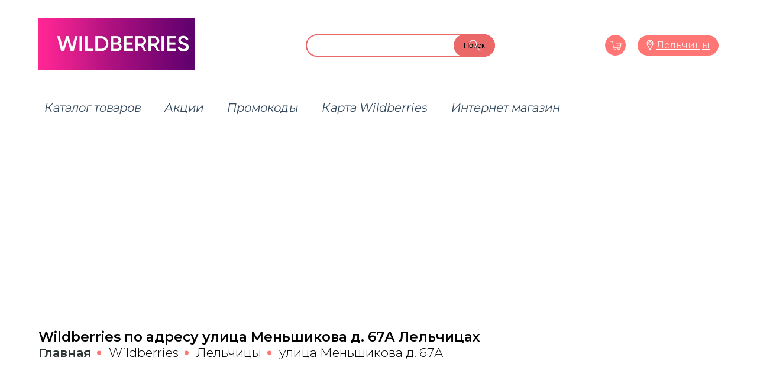

--- FILE ---
content_type: text/html; charset=UTF-8
request_url: https://magaziny.su/wildberries/wildberries-lelchitsy/ulitsa-menshikova-d-67a-wildberries/
body_size: 18811
content:

<!DOCTYPE html>
<html lang="ru">
<head>
<title>Wildberries улица Меньшикова д. 67А в Лельчицах  |  magaziny.by
</title>  
<meta name="description" content="Режим работы Wildberries по улица Меньшикова д. 67А: акции, каталог товаров | magaziny.by
"/>
<meta name="keywords" content="Wildberries, улица Меньшикова д. 67А, режим работы, , , 
"/>
	<!-- Meta -->
	<meta charset="UTF-8">
	<meta name="viewport" content="width=device-width, initial-scale=1, maximum-scale=1">
	<meta http-equiv="X-UA-Compatible" content="ie=edge">

	<!-- Style -->
	<link rel="stylesheet" href="/wp-content/themes/catalog/css/style.min.css">
	<link rel="stylesheet" type="text/css" href="//cdn.jsdelivr.net/npm/slick-carousel@1.8.1/slick/slick.css"/>



	<!-- Fonts -->
	<link href="https://fonts.googleapis.com/css2?family=Montserrat:wght@300;400;600;700&display=swap" rel="stylesheet">
     <script src="https://kit.fontawesome.com/4ee8a2fca2.js" crossorigin="anonymous"></script>

	<!-- Favicon -->
	<link rel="apple-touch-icon" sizes="180x180" href="/wp-content/themes/catalog/img/favicon/apple-touch-icon.png">
	<link rel="icon" type="image/png" sizes="32x32" href="/wp-content/themes/catalog/img/favicon/favicon-32x32.png">
	<link rel="icon" type="image/png" sizes="16x16" href="/wp-content/themes/catalog/img/favicon/favicon-16x16.png">
	<link rel="manifest" href="/wp-content/themes/catalog/img/favicon/site.webmanifest">
	<meta name="msapplication-TileColor" content="#da532c">
	<meta name="theme-color" content="#ffffff">
<script src="https://ajax.googleapis.com/ajax/libs/jquery/3.5.1/jquery.min.js"></script>
<meta name='robots' content='max-image-preview:large' />
<link rel='dns-prefetch' href='//www.google.com' />
<script type="text/javascript">
window._wpemojiSettings = {"baseUrl":"https:\/\/s.w.org\/images\/core\/emoji\/14.0.0\/72x72\/","ext":".png","svgUrl":"https:\/\/s.w.org\/images\/core\/emoji\/14.0.0\/svg\/","svgExt":".svg","source":{"concatemoji":"https:\/\/magaziny.su\/wp-includes\/js\/wp-emoji-release.min.js?ver=6.2"}};
/*! This file is auto-generated */
!function(e,a,t){var n,r,o,i=a.createElement("canvas"),p=i.getContext&&i.getContext("2d");function s(e,t){p.clearRect(0,0,i.width,i.height),p.fillText(e,0,0);e=i.toDataURL();return p.clearRect(0,0,i.width,i.height),p.fillText(t,0,0),e===i.toDataURL()}function c(e){var t=a.createElement("script");t.src=e,t.defer=t.type="text/javascript",a.getElementsByTagName("head")[0].appendChild(t)}for(o=Array("flag","emoji"),t.supports={everything:!0,everythingExceptFlag:!0},r=0;r<o.length;r++)t.supports[o[r]]=function(e){if(p&&p.fillText)switch(p.textBaseline="top",p.font="600 32px Arial",e){case"flag":return s("\ud83c\udff3\ufe0f\u200d\u26a7\ufe0f","\ud83c\udff3\ufe0f\u200b\u26a7\ufe0f")?!1:!s("\ud83c\uddfa\ud83c\uddf3","\ud83c\uddfa\u200b\ud83c\uddf3")&&!s("\ud83c\udff4\udb40\udc67\udb40\udc62\udb40\udc65\udb40\udc6e\udb40\udc67\udb40\udc7f","\ud83c\udff4\u200b\udb40\udc67\u200b\udb40\udc62\u200b\udb40\udc65\u200b\udb40\udc6e\u200b\udb40\udc67\u200b\udb40\udc7f");case"emoji":return!s("\ud83e\udef1\ud83c\udffb\u200d\ud83e\udef2\ud83c\udfff","\ud83e\udef1\ud83c\udffb\u200b\ud83e\udef2\ud83c\udfff")}return!1}(o[r]),t.supports.everything=t.supports.everything&&t.supports[o[r]],"flag"!==o[r]&&(t.supports.everythingExceptFlag=t.supports.everythingExceptFlag&&t.supports[o[r]]);t.supports.everythingExceptFlag=t.supports.everythingExceptFlag&&!t.supports.flag,t.DOMReady=!1,t.readyCallback=function(){t.DOMReady=!0},t.supports.everything||(n=function(){t.readyCallback()},a.addEventListener?(a.addEventListener("DOMContentLoaded",n,!1),e.addEventListener("load",n,!1)):(e.attachEvent("onload",n),a.attachEvent("onreadystatechange",function(){"complete"===a.readyState&&t.readyCallback()})),(e=t.source||{}).concatemoji?c(e.concatemoji):e.wpemoji&&e.twemoji&&(c(e.twemoji),c(e.wpemoji)))}(window,document,window._wpemojiSettings);
</script>
<style type="text/css">
img.wp-smiley,
img.emoji {
	display: inline !important;
	border: none !important;
	box-shadow: none !important;
	height: 1em !important;
	width: 1em !important;
	margin: 0 0.07em !important;
	vertical-align: -0.1em !important;
	background: none !important;
	padding: 0 !important;
}
</style>
	<style id='global-styles-inline-css' type='text/css'>
body{--wp--preset--color--black: #000000;--wp--preset--color--cyan-bluish-gray: #abb8c3;--wp--preset--color--white: #ffffff;--wp--preset--color--pale-pink: #f78da7;--wp--preset--color--vivid-red: #cf2e2e;--wp--preset--color--luminous-vivid-orange: #ff6900;--wp--preset--color--luminous-vivid-amber: #fcb900;--wp--preset--color--light-green-cyan: #7bdcb5;--wp--preset--color--vivid-green-cyan: #00d084;--wp--preset--color--pale-cyan-blue: #8ed1fc;--wp--preset--color--vivid-cyan-blue: #0693e3;--wp--preset--color--vivid-purple: #9b51e0;--wp--preset--gradient--vivid-cyan-blue-to-vivid-purple: linear-gradient(135deg,rgba(6,147,227,1) 0%,rgb(155,81,224) 100%);--wp--preset--gradient--light-green-cyan-to-vivid-green-cyan: linear-gradient(135deg,rgb(122,220,180) 0%,rgb(0,208,130) 100%);--wp--preset--gradient--luminous-vivid-amber-to-luminous-vivid-orange: linear-gradient(135deg,rgba(252,185,0,1) 0%,rgba(255,105,0,1) 100%);--wp--preset--gradient--luminous-vivid-orange-to-vivid-red: linear-gradient(135deg,rgba(255,105,0,1) 0%,rgb(207,46,46) 100%);--wp--preset--gradient--very-light-gray-to-cyan-bluish-gray: linear-gradient(135deg,rgb(238,238,238) 0%,rgb(169,184,195) 100%);--wp--preset--gradient--cool-to-warm-spectrum: linear-gradient(135deg,rgb(74,234,220) 0%,rgb(151,120,209) 20%,rgb(207,42,186) 40%,rgb(238,44,130) 60%,rgb(251,105,98) 80%,rgb(254,248,76) 100%);--wp--preset--gradient--blush-light-purple: linear-gradient(135deg,rgb(255,206,236) 0%,rgb(152,150,240) 100%);--wp--preset--gradient--blush-bordeaux: linear-gradient(135deg,rgb(254,205,165) 0%,rgb(254,45,45) 50%,rgb(107,0,62) 100%);--wp--preset--gradient--luminous-dusk: linear-gradient(135deg,rgb(255,203,112) 0%,rgb(199,81,192) 50%,rgb(65,88,208) 100%);--wp--preset--gradient--pale-ocean: linear-gradient(135deg,rgb(255,245,203) 0%,rgb(182,227,212) 50%,rgb(51,167,181) 100%);--wp--preset--gradient--electric-grass: linear-gradient(135deg,rgb(202,248,128) 0%,rgb(113,206,126) 100%);--wp--preset--gradient--midnight: linear-gradient(135deg,rgb(2,3,129) 0%,rgb(40,116,252) 100%);--wp--preset--font-size--small: 13px;--wp--preset--font-size--medium: 20px;--wp--preset--font-size--large: 36px;--wp--preset--font-size--x-large: 42px;--wp--preset--spacing--20: 0.44rem;--wp--preset--spacing--30: 0.67rem;--wp--preset--spacing--40: 1rem;--wp--preset--spacing--50: 1.5rem;--wp--preset--spacing--60: 2.25rem;--wp--preset--spacing--70: 3.38rem;--wp--preset--spacing--80: 5.06rem;--wp--preset--shadow--natural: 6px 6px 9px rgba(0, 0, 0, 0.2);--wp--preset--shadow--deep: 12px 12px 50px rgba(0, 0, 0, 0.4);--wp--preset--shadow--sharp: 6px 6px 0px rgba(0, 0, 0, 0.2);--wp--preset--shadow--outlined: 6px 6px 0px -3px rgba(255, 255, 255, 1), 6px 6px rgba(0, 0, 0, 1);--wp--preset--shadow--crisp: 6px 6px 0px rgba(0, 0, 0, 1);}:where(.is-layout-flex){gap: 0.5em;}body .is-layout-flow > .alignleft{float: left;margin-inline-start: 0;margin-inline-end: 2em;}body .is-layout-flow > .alignright{float: right;margin-inline-start: 2em;margin-inline-end: 0;}body .is-layout-flow > .aligncenter{margin-left: auto !important;margin-right: auto !important;}body .is-layout-constrained > .alignleft{float: left;margin-inline-start: 0;margin-inline-end: 2em;}body .is-layout-constrained > .alignright{float: right;margin-inline-start: 2em;margin-inline-end: 0;}body .is-layout-constrained > .aligncenter{margin-left: auto !important;margin-right: auto !important;}body .is-layout-constrained > :where(:not(.alignleft):not(.alignright):not(.alignfull)){max-width: var(--wp--style--global--content-size);margin-left: auto !important;margin-right: auto !important;}body .is-layout-constrained > .alignwide{max-width: var(--wp--style--global--wide-size);}body .is-layout-flex{display: flex;}body .is-layout-flex{flex-wrap: wrap;align-items: center;}body .is-layout-flex > *{margin: 0;}body .is-layout-grid{display: grid;}body .is-layout-grid > *{margin: 0;}:where(.wp-block-columns.is-layout-flex){gap: 2em;}.has-black-color{color: var(--wp--preset--color--black) !important;}.has-cyan-bluish-gray-color{color: var(--wp--preset--color--cyan-bluish-gray) !important;}.has-white-color{color: var(--wp--preset--color--white) !important;}.has-pale-pink-color{color: var(--wp--preset--color--pale-pink) !important;}.has-vivid-red-color{color: var(--wp--preset--color--vivid-red) !important;}.has-luminous-vivid-orange-color{color: var(--wp--preset--color--luminous-vivid-orange) !important;}.has-luminous-vivid-amber-color{color: var(--wp--preset--color--luminous-vivid-amber) !important;}.has-light-green-cyan-color{color: var(--wp--preset--color--light-green-cyan) !important;}.has-vivid-green-cyan-color{color: var(--wp--preset--color--vivid-green-cyan) !important;}.has-pale-cyan-blue-color{color: var(--wp--preset--color--pale-cyan-blue) !important;}.has-vivid-cyan-blue-color{color: var(--wp--preset--color--vivid-cyan-blue) !important;}.has-vivid-purple-color{color: var(--wp--preset--color--vivid-purple) !important;}.has-black-background-color{background-color: var(--wp--preset--color--black) !important;}.has-cyan-bluish-gray-background-color{background-color: var(--wp--preset--color--cyan-bluish-gray) !important;}.has-white-background-color{background-color: var(--wp--preset--color--white) !important;}.has-pale-pink-background-color{background-color: var(--wp--preset--color--pale-pink) !important;}.has-vivid-red-background-color{background-color: var(--wp--preset--color--vivid-red) !important;}.has-luminous-vivid-orange-background-color{background-color: var(--wp--preset--color--luminous-vivid-orange) !important;}.has-luminous-vivid-amber-background-color{background-color: var(--wp--preset--color--luminous-vivid-amber) !important;}.has-light-green-cyan-background-color{background-color: var(--wp--preset--color--light-green-cyan) !important;}.has-vivid-green-cyan-background-color{background-color: var(--wp--preset--color--vivid-green-cyan) !important;}.has-pale-cyan-blue-background-color{background-color: var(--wp--preset--color--pale-cyan-blue) !important;}.has-vivid-cyan-blue-background-color{background-color: var(--wp--preset--color--vivid-cyan-blue) !important;}.has-vivid-purple-background-color{background-color: var(--wp--preset--color--vivid-purple) !important;}.has-black-border-color{border-color: var(--wp--preset--color--black) !important;}.has-cyan-bluish-gray-border-color{border-color: var(--wp--preset--color--cyan-bluish-gray) !important;}.has-white-border-color{border-color: var(--wp--preset--color--white) !important;}.has-pale-pink-border-color{border-color: var(--wp--preset--color--pale-pink) !important;}.has-vivid-red-border-color{border-color: var(--wp--preset--color--vivid-red) !important;}.has-luminous-vivid-orange-border-color{border-color: var(--wp--preset--color--luminous-vivid-orange) !important;}.has-luminous-vivid-amber-border-color{border-color: var(--wp--preset--color--luminous-vivid-amber) !important;}.has-light-green-cyan-border-color{border-color: var(--wp--preset--color--light-green-cyan) !important;}.has-vivid-green-cyan-border-color{border-color: var(--wp--preset--color--vivid-green-cyan) !important;}.has-pale-cyan-blue-border-color{border-color: var(--wp--preset--color--pale-cyan-blue) !important;}.has-vivid-cyan-blue-border-color{border-color: var(--wp--preset--color--vivid-cyan-blue) !important;}.has-vivid-purple-border-color{border-color: var(--wp--preset--color--vivid-purple) !important;}.has-vivid-cyan-blue-to-vivid-purple-gradient-background{background: var(--wp--preset--gradient--vivid-cyan-blue-to-vivid-purple) !important;}.has-light-green-cyan-to-vivid-green-cyan-gradient-background{background: var(--wp--preset--gradient--light-green-cyan-to-vivid-green-cyan) !important;}.has-luminous-vivid-amber-to-luminous-vivid-orange-gradient-background{background: var(--wp--preset--gradient--luminous-vivid-amber-to-luminous-vivid-orange) !important;}.has-luminous-vivid-orange-to-vivid-red-gradient-background{background: var(--wp--preset--gradient--luminous-vivid-orange-to-vivid-red) !important;}.has-very-light-gray-to-cyan-bluish-gray-gradient-background{background: var(--wp--preset--gradient--very-light-gray-to-cyan-bluish-gray) !important;}.has-cool-to-warm-spectrum-gradient-background{background: var(--wp--preset--gradient--cool-to-warm-spectrum) !important;}.has-blush-light-purple-gradient-background{background: var(--wp--preset--gradient--blush-light-purple) !important;}.has-blush-bordeaux-gradient-background{background: var(--wp--preset--gradient--blush-bordeaux) !important;}.has-luminous-dusk-gradient-background{background: var(--wp--preset--gradient--luminous-dusk) !important;}.has-pale-ocean-gradient-background{background: var(--wp--preset--gradient--pale-ocean) !important;}.has-electric-grass-gradient-background{background: var(--wp--preset--gradient--electric-grass) !important;}.has-midnight-gradient-background{background: var(--wp--preset--gradient--midnight) !important;}.has-small-font-size{font-size: var(--wp--preset--font-size--small) !important;}.has-medium-font-size{font-size: var(--wp--preset--font-size--medium) !important;}.has-large-font-size{font-size: var(--wp--preset--font-size--large) !important;}.has-x-large-font-size{font-size: var(--wp--preset--font-size--x-large) !important;}
:where(.wp-block-columns.is-layout-flex){gap: 2em;}
.wp-block-pullquote{font-size: 1.5em;line-height: 1.6;}
.wp-block-navigation a:where(:not(.wp-element-button)){color: inherit;}
</style>
<link rel='stylesheet' id='classic-theme-styles-css' href='https://magaziny.su/wp-content/plugins/gutenberg/build/block-library/classic.css?ver=1' type='text/css' media='all' />
<link rel='stylesheet' id='dashicons-css' href='https://magaziny.su/wp-includes/css/dashicons.min.css?ver=6.2' type='text/css' media='all' />
<script type='text/javascript' src='https://www.google.com/recaptcha/api.js?hl=ru' id='recaptcha-js'></script>
<link rel="https://api.w.org/" href="https://magaziny.su/wp-json/" /><link rel="alternate" type="application/json" href="https://magaziny.su/wp-json/wp/v2/posts/340154" /><link rel="canonical" href="https://magaziny.su/wildberries/wildberries-lelchitsy/ulitsa-menshikova-d-67a-wildberries/" />
<link rel='shortlink' href='https://magaziny.su/?p=340154' />
<link rel="alternate" type="application/json+oembed" href="https://magaziny.su/wp-json/oembed/1.0/embed?url=https%3A%2F%2Fmagaziny.su%2Fwildberries%2Fwildberries-lelchitsy%2Fulitsa-menshikova-d-67a-wildberries%2F" />
<link rel="alternate" type="text/xml+oembed" href="https://magaziny.su/wp-json/oembed/1.0/embed?url=https%3A%2F%2Fmagaziny.su%2Fwildberries%2Fwildberries-lelchitsy%2Fulitsa-menshikova-d-67a-wildberries%2F&#038;format=xml" />
<iframe class="relap-runtime-iframe" style="position:absolute;top:-9999px;left:-9999px;visibility:hidden;" srcdoc="<script src='https://relap.io/v7/relap.js' data-relap-token='-hpj2CWhPMwxHhse'></script>"></iframe>


	
</head>

<body >

	<div class="modal__menu">
		<div class="container">
			<div class="modal__menu--inner">
				<button class="button modal__menu--cross--inner">
					<img src="/wp-content/themes/catalog/img/cross.png" class="modal__menu--cross">
				</button>

				<form role="search" method="get" id="searchform" class="searchform" action="https://magaziny.su/">
				<div>
					<label class="screen-reader-text" for="s">Найти:</label>
					<input type="text" value="" name="s" id="s" />
					<input type="submit" id="searchsubmit" value="Поиск" />
				</div>
			</form>
				<a href="/wildberries/katalog-tovarov/" class="menu__modal--link">Каталог товаров</a>
				<a href="/wildberries/akcii-skidki/" class="menu__modal--link">Акции</a>
				<a href="/wildberries/internet-magazin/" class="menu__modal--link">Интернет магазин</a>
				<a href="/wildberries/promokody/" class="menu__modal--link">Промокоды</a>
				<a href="/wildberries/karty/" class="menu__modal--link">Карта Wildberries</a>
				<a href="/cart/" class="menu__modal--link">Корзина</a>
			</div>
		</div>
	</div>

	<header class="header">
		<div class="container">
			<div class="header__content">
				<div class="header__inner">
					<div class="header__logo--inner">
						<a href="/wildberries/">
							<img src="/pics/logo/wildberries-logo.png" alt="улица Меньшикова д. 67А Wildberries Лельчицы" class="header__logo">
						</a>
					</div>

<form role="search" method="get" id="searchform" class="searchform" action="https://magaziny.su/">
				<div>
					<label class="screen-reader-text" for="s">Найти:</label>
					<input type="text" value="" name="s" id="s" />
					<input type="submit" id="searchsubmit" value="Поиск" />
				</div>
			</form>
					<div class="header__cart--inner">
						<a href="/cart/" class="button header__cart--content">
							<img src="/wp-content/themes/catalog/img/cart.png" alt="" class="header__cart--img">
						</a>

						<button class="button header__city--inner">
							<img src="/wp-content/themes/catalog/img/map.png" alt="Лельчицы" class="header__city--img">

							<span class="header__city--value">
								Лельчицы							</span>
						</button>

						<div class="modal__city">
							<button class="button modal__city--cross">
								<img src="/wp-content/themes/catalog/img/cross.png" class="modal__city--cross--img">
							</button>

							<div class="modal__city--input--inner">
								<input type="text" class="input modal__city--input" placeholder="Начните вводить название..">

								<img src="/wp-content/themes/catalog/img/search-icon.png" alt="поиск" class="modal__city--search--icon">
							</div>



							
							<script type="text/javascript">
							var cities = {"https:\/\/magaziny.su\/wildberries\/wildberries-minsk\/":"\u041c\u0438\u043d\u0441\u043a","https:\/\/magaziny.su\/wildberries\/wildberries-gomel\/":"\u0413\u043e\u043c\u0435\u043b\u044c","https:\/\/magaziny.su\/wildberries\/wildberries-vitebsk\/":"\u0412\u0438\u0442\u0435\u0431\u0441\u043a","https:\/\/magaziny.su\/wildberries\/wildberries-mogilev\/":"\u041c\u043e\u0433\u0438\u043b\u0435\u0432","https:\/\/magaziny.su\/wildberries\/wildberries-brest\/":"\u0411\u0440\u0435\u0441\u0442","https:\/\/magaziny.su\/wildberries\/wildberries-grodno\/":"\u0413\u0440\u043e\u0434\u043d\u043e","https:\/\/magaziny.su\/wildberries\/wildberries-baranovichi\/":"\u0411\u0430\u0440\u0430\u043d\u043e\u0432\u0438\u0447\u0438","https:\/\/magaziny.su\/wildberries\/wildberries-bobrujsk\/":"\u0411\u043e\u0431\u0440\u0443\u0439\u0441\u043a","https:\/\/magaziny.su\/wildberries\/wildberries-molodechno\/":"\u041c\u043e\u043b\u043e\u0434\u0435\u0447\u043d\u043e","https:\/\/magaziny.su\/wildberries\/wildberries-mozyr\/":"\u041c\u043e\u0437\u044b\u0440\u044c","https:\/\/magaziny.su\/wildberries\/wildberries-novopolotsk\/":"\u041d\u043e\u0432\u043e\u043f\u043e\u043b\u043e\u0446\u043a","https:\/\/magaziny.su\/wildberries\/wildberries-pinsk\/":"\u041f\u0438\u043d\u0441\u043a","https:\/\/magaziny.su\/wildberries\/wildberries-borisov\/":"\u0411\u043e\u0440\u0438\u0441\u043e\u0432","https:\/\/magaziny.su\/wildberries\/wildberries-soligorsk\/":"\u0421\u043e\u043b\u0438\u0433\u043e\u0440\u0441\u043a","https:\/\/magaziny.su\/wildberries\/wildberries-borovlyany\/":"\u0411\u043e\u0440\u043e\u0432\u043b\u044f\u043d\u044b","https:\/\/magaziny.su\/wildberries\/wildberries-lida\/":"\u041b\u0438\u0434\u0430","https:\/\/magaziny.su\/wildberries\/wildberries-slutsk\/":"\u0421\u043b\u0443\u0446\u043a","https:\/\/magaziny.su\/wildberries\/wildberries-orsha\/":"\u041e\u0440\u0448\u0430","https:\/\/magaziny.su\/wildberries\/wildberries-zhlobin\/":"\u0416\u043b\u043e\u0431\u0438\u043d","https:\/\/magaziny.su\/wildberries\/wildberries-zhodino\/":"\u0416\u043e\u0434\u0438\u043d\u043e","https:\/\/magaziny.su\/wildberries\/wildberries-svetlogorsk\/":"\u0421\u0432\u0435\u0442\u043b\u043e\u0433\u043e\u0440\u0441\u043a","https:\/\/magaziny.su\/wildberries\/wildberries-ivatsevichi\/":"\u0418\u0432\u0430\u0446\u0435\u0432\u0438\u0447\u0438","https:\/\/magaziny.su\/wildberries\/wildberries-rechitsa\/":"\u0420\u0435\u0447\u0438\u0446\u0430","https:\/\/magaziny.su\/wildberries\/wildberries-kobrin\/":"\u041a\u043e\u0431\u0440\u0438\u043d","https:\/\/magaziny.su\/wildberries\/wildberries-kolodischi\/":"\u041a\u043e\u043b\u043e\u0434\u0438\u0449\u0438","https:\/\/magaziny.su\/wildberries\/wildberries-polotsk\/":"\u041f\u043e\u043b\u043e\u0446\u043a","https:\/\/magaziny.su\/wildberries\/wildberries-krichev\/":"\u041a\u0440\u0438\u0447\u0435\u0432","https:\/\/magaziny.su\/wildberries\/wildberries-lepel\/":"\u041b\u0435\u043f\u0435\u043b\u044c","https:\/\/magaziny.su\/wildberries\/wildberries-novogrudok\/":"\u041d\u043e\u0432\u043e\u0433\u0440\u0443\u0434\u043e\u043a","https:\/\/magaziny.su\/wildberries\/wildberries-volkovysk\/":"\u0412\u043e\u043b\u043a\u043e\u0432\u044b\u0441\u043a","https:\/\/magaziny.su\/wildberries\/wildberries-gorki\/":"\u0413\u043e\u0440\u043a\u0438","https:\/\/magaziny.su\/wildberries\/wildberries-smorgon\/":"\u0421\u043c\u043e\u0440\u0433\u043e\u043d\u044c","https:\/\/magaziny.su\/wildberries\/wildberries-berezino\/":"\u0411\u0435\u0440\u0435\u0437\u0438\u043d\u043e","https:\/\/magaziny.su\/wildberries\/wildberries-fanipol\/":"\u0424\u0430\u043d\u0438\u043f\u043e\u043b\u044c","https:\/\/magaziny.su\/wildberries\/wildberries-slonim\/":"\u0421\u043b\u043e\u043d\u0438\u043c","https:\/\/magaziny.su\/wildberries\/wildberries-osipovichi\/":"\u041e\u0441\u0438\u043f\u043e\u0432\u0438\u0447\u0438","https:\/\/magaziny.su\/wildberries\/wildberries-chashniki\/":"\u0427\u0430\u0448\u043d\u0438\u043a\u0438","https:\/\/magaziny.su\/wildberries\/wildberries-olshany\/":"\u041e\u043b\u044c\u0448\u0430\u043d\u044b","https:\/\/magaziny.su\/wildberries\/wildberries-ostrovets\/":"\u041e\u0441\u0442\u0440\u043e\u0432\u0435\u0446","https:\/\/magaziny.su\/wildberries\/wildberries-chausy\/":"\u0427\u0430\u0443\u0441\u044b","https:\/\/magaziny.su\/wildberries\/wildberries-novolukoml\/":"\u041d\u043e\u0432\u043e\u043b\u0443\u043a\u043e\u043c\u043b\u044c","https:\/\/magaziny.su\/wildberries\/wildberries-cherikov\/":"\u0427\u0435\u0440\u0438\u043a\u043e\u0432","https:\/\/magaziny.su\/wildberries\/wildberries-nesvizh\/":"\u041d\u0435\u0441\u0432\u0438\u0436","https:\/\/magaziny.su\/wildberries\/wildberries-mstislavl-kirova\/":"\u041c\u0441\u0442\u0438\u0441\u043b\u0430\u0432\u043b\u044c \u041a\u0438\u0440\u043e\u0432\u0430","https:\/\/magaziny.su\/wildberries\/wildberries-mosty\/":"\u041c\u043e\u0441\u0442\u044b","https:\/\/magaziny.su\/wildberries\/wildberries-chechersk\/":"\u0427\u0435\u0447\u0435\u0440\u0441\u043a","https:\/\/magaziny.su\/wildberries\/wildberries-shklov\/":"\u0428\u043a\u043b\u043e\u0432","https:\/\/magaziny.su\/wildberries\/wildberries-schuchin\/":"\u0429\u0443\u0447\u0438\u043d","https:\/\/magaziny.su\/wildberries\/wildberries-slavgorod\/":"\u0421\u043b\u0430\u0432\u0433\u043e\u0440\u043e\u0434","https:\/\/magaziny.su\/wildberries\/wildberries-hojniki\/":"\u0425\u043e\u0439\u043d\u0438\u043a\u0438","https:\/\/magaziny.su\/wildberries\/wildberries-petrikov\/":"\u041f\u0435\u0442\u0440\u0438\u043a\u043e\u0432","https:\/\/magaziny.su\/wildberries\/wildberries-skidel\/":"\u0421\u043a\u0438\u0434\u0435\u043b\u044c","https:\/\/magaziny.su\/wildberries\/wildberries-smolevichi\/":"\u0421\u043c\u043e\u043b\u0435\u0432\u0438\u0447\u0438","https:\/\/magaziny.su\/wildberries\/wildberries-senitsa\/":"\u0421\u0435\u043d\u0438\u0446\u0430","https:\/\/magaziny.su\/wildberries\/wildberries-svisloch\/":"\u0421\u0432\u0438\u0441\u043b\u043e\u0447\u044c","https:\/\/magaziny.su\/wildberries\/wildberries-starye-dorogi\/":"\u0421\u0442\u0430\u0440\u044b\u0435 \u0414\u043e\u0440\u043e\u0433\u0438","https:\/\/magaziny.su\/wildberries\/wildberries-rogachev\/":"\u0420\u043e\u0433\u0430\u0447\u0435\u0432","https:\/\/magaziny.su\/wildberries\/wildberries-rogach\/":"\u0420\u043e\u0433\u0430\u0447","https:\/\/magaziny.su\/wildberries\/wildberries-stolbtsy\/":"\u0421\u0442\u043e\u043b\u0431\u0446\u044b","https:\/\/magaziny.su\/wildberries\/wildberries-pruzhany\/":"\u041f\u0440\u0443\u0436\u0430\u043d\u044b","https:\/\/magaziny.su\/wildberries\/wildberries-postavy\/":"\u041f\u043e\u0441\u0442\u0430\u0432\u044b","https:\/\/magaziny.su\/wildberries\/wildberries-stolin\/":"\u0421\u0442\u043e\u043b\u0438\u043d","https:\/\/magaziny.su\/wildberries\/wildberries-tolochin\/":"\u0422\u043e\u043b\u043e\u0447\u0438\u043d","https:\/\/magaziny.su\/wildberries\/wildberries-uzda\/":"\u0423\u0437\u0434\u0430","https:\/\/magaziny.su\/wildberries\/wildberries-oshmyany\/":"\u041e\u0448\u043c\u044f\u043d\u044b","https:\/\/magaziny.su\/wildberries\/wildberries-baran\/":"\u0411\u0430\u0440\u0430\u043d\u044c","https:\/\/magaziny.su\/wildberries\/wildberries-dzerzhinsk\/":"\u0414\u0437\u0435\u0440\u0436\u0438\u043d\u0441\u043a","https:\/\/magaziny.su\/wildberries\/wildberries-dobrush\/":"\u0414\u043e\u0431\u0440\u0443\u0448","https:\/\/magaziny.su\/wildberries\/wildberries-drogichin\/":"\u0414\u0440\u043e\u0433\u0438\u0447\u0438\u043d","https:\/\/magaziny.su\/wildberries\/wildberries-dubrovno\/":"\u0414\u0443\u0431\u0440\u043e\u0432\u043d\u043e","https:\/\/magaziny.su\/wildberries\/wildberries-dyatlovo\/":"\u0414\u044f\u0442\u043b\u043e\u0432\u043e","https:\/\/magaziny.su\/wildberries\/wildberries-elsk\/":"\u0415\u043b\u044c\u0441\u043a","https:\/\/magaziny.su\/wildberries\/wildberries-zhabinka\/":"\u0416\u0430\u0431\u0438\u043d\u043a\u0430","https:\/\/magaziny.su\/wildberries\/wildberries-zhitkovichi\/":"\u0416\u0438\u0442\u043a\u043e\u0432\u0438\u0447\u0438","https:\/\/magaziny.su\/wildberries\/wildberries-zaslavl\/":"\u0417\u0430\u0441\u043b\u0430\u0432\u043b\u044c","https:\/\/magaziny.su\/wildberries\/wildberries-gorodok\/":"\u0413\u043e\u0440\u043e\u0434\u043e\u043a","https:\/\/magaziny.su\/wildberries\/wildberries-glubokoe\/":"\u0413\u043b\u0443\u0431\u043e\u043a\u043e\u0435","https:\/\/magaziny.su\/wildberries\/wildberries-beloozersk\/":"\u0411\u0435\u043b\u043e\u043e\u0437\u0435\u0440\u0441\u043a","https:\/\/magaziny.su\/wildberries\/wildberries-belynichi\/":"\u0411\u0435\u043b\u044b\u043d\u0438\u0447\u0438","https:\/\/magaziny.su\/wildberries\/wildberries-bereza\/":"\u0411\u0435\u0440\u0435\u0437\u0430","https:\/\/magaziny.su\/wildberries\/wildberries-byhov\/":"\u0411\u044b\u0445\u043e\u0432","https:\/\/magaziny.su\/wildberries\/wildberries-verhnedvinsk\/":"\u0412\u0435\u0440\u0445\u043d\u0435\u0434\u0432\u0438\u043d\u0441\u043a","https:\/\/magaziny.su\/wildberries\/wildberries-vilejka\/":"\u0412\u0438\u043b\u0435\u0439\u043a\u0430","https:\/\/magaziny.su\/wildberries\/wildberries-volozhin\/":"\u0412\u043e\u043b\u043e\u0436\u0438\u043d","https:\/\/magaziny.su\/wildberries\/wildberries-galevo\/":"\u0413\u0430\u043b\u0435\u0432\u043e","https:\/\/magaziny.su\/wildberries\/wildberries-gantsevichi\/":"\u0413\u0430\u043d\u0446\u0435\u0432\u0438\u0447\u0438","https:\/\/magaziny.su\/wildberries\/wildberries-zelva\/":"\u0417\u0435\u043b\u044c\u0432\u0430","https:\/\/magaziny.su\/wildberries\/wildberries-ivanovo\/":"\u0418\u0432\u0430\u043d\u043e\u0432\u043e","https:\/\/magaziny.su\/wildberries\/wildberries-lesnoj\/":"\u041b\u0435\u0441\u043d\u043e\u0439","https:\/\/magaziny.su\/wildberries\/wildberries-klimovichi\/":"\u041a\u043b\u0438\u043c\u043e\u0432\u0438\u0447\u0438","https:\/\/magaziny.su\/wildberries\/wildberries-logojsk\/":"\u041b\u043e\u0433\u043e\u0439\u0441\u043a","https:\/\/magaziny.su\/wildberries\/wildberries-luninets\/":"\u041b\u0443\u043d\u0438\u043d\u0435\u0446","https:\/\/magaziny.su\/wildberries\/wildberries-lyuban\/":"\u041b\u044e\u0431\u0430\u043d\u044c","https:\/\/magaziny.su\/wildberries\/wildberries-lyahovichi\/":"\u041b\u044f\u0445\u043e\u0432\u0438\u0447\u0438","https:\/\/magaziny.su\/wildberries\/wildberries-malorita\/":"\u041c\u0430\u043b\u043e\u0440\u0438\u0442\u0430","https:\/\/magaziny.su\/wildberries\/wildberries-marina-gorka\/":"\u041c\u0430\u0440\u044c\u0438\u043d\u0430 \u0413\u043e\u0440\u043a\u0430","https:\/\/magaziny.su\/wildberries\/wildberries-mikashevichi\/":"\u041c\u0438\u043a\u0430\u0448\u0435\u0432\u0438\u0447\u0438","https:\/\/magaziny.su\/wildberries\/wildberries-lelchitsy\/":"\u041b\u0435\u043b\u044c\u0447\u0438\u0446\u044b","https:\/\/magaziny.su\/wildberries\/wildberries-krugloe\/":"\u041a\u0440\u0443\u0433\u043b\u043e\u0435","https:\/\/magaziny.su\/wildberries\/wildberries-ive\/":"\u0418\u0432\u044c\u0435","https:\/\/magaziny.su\/wildberries\/wildberries-kalinkovichi\/":"\u041a\u0430\u043b\u0438\u043d\u043a\u043e\u0432\u0438\u0447\u0438","https:\/\/magaziny.su\/wildberries\/wildberries-kamenets\/":"\u041a\u0430\u043c\u0435\u043d\u0435\u0446","https:\/\/magaziny.su\/wildberries\/wildberries-kletsk\/":"\u041a\u043b\u0435\u0446\u043a","https:\/\/magaziny.su\/wildberries\/wildberries-klichev\/":"\u041a\u043b\u0438\u0447\u0435\u0432","https:\/\/magaziny.su\/wildberries\/wildberries-kopische\/":"\u041a\u043e\u043f\u0438\u0449\u0435","https:\/\/magaziny.su\/wildberries\/wildberries-kopyl\/":"\u041a\u043e\u043f\u044b\u043b\u044c","https:\/\/magaziny.su\/wildberries\/wildberries-kostyukovichi\/":"\u041a\u043e\u0441\u0442\u044e\u043a\u043e\u0432\u0438\u0447\u0438","https:\/\/magaziny.su\/wildberries\/wildberries-krasnoselskij\/":"\u041a\u0440\u0430\u0441\u043d\u043e\u0441\u0435\u043b\u044c\u0441\u043a\u0438\u0439","https:\/\/magaziny.su\/wildberries\/wildberries-miory\/":"\u041c\u0438\u043e\u0440\u044b"};
								$('.modal__city--input').on('keyup', function(){
									var city_search = $(this).val().toLowerCase();
									if (city_search.length < 1){
										$('.modal__city--names--item').show();
										$('.modal__city--names--search--result').empty();
										return false;
									}
									$('.modal__city--names--item').hide();
									var result = $.grep(Object.keys(cities), function( k ) {
										return cities[k].toLowerCase().match(new RegExp(city_search + '\w*')) !== null;
									});
									$('.modal__city--names--search--result').empty();
									var structure = [];
									result.forEach(function callback(e, index, array) {
										structure.push('<a href="' + e + '"class="button modal__city--name">' + cities[e] + '</a>');
									});
									if (structure.length){
										$(structure.join('')).appendTo($('.modal__city--names--search--result'));
									}
									else{
										structure.push('<div class="button modal__city--name">Города с таким названием не найдены</div>')
										$(structure.join('')).appendTo($('.modal__city--names--search--result'));
									}
								});
							</script>

							<div class="modal__city--names--inner">
							<div class="modal__city--names--search--result"></div>
								<div class="modal__city--names--item">
								
								
								<a href="https://magaziny.su/wildberries/wildberries-minsk/" class="button modal__city--name">Минск</a><a href="https://magaziny.su/wildberries/wildberries-gomel/" class="button modal__city--name">Гомель</a><a href="https://magaziny.su/wildberries/wildberries-vitebsk/" class="button modal__city--name">Витебск</a><a href="https://magaziny.su/wildberries/wildberries-mogilev/" class="button modal__city--name">Могилев</a><a href="https://magaziny.su/wildberries/wildberries-brest/" class="button modal__city--name">Брест</a><a href="https://magaziny.su/wildberries/wildberries-grodno/" class="button modal__city--name">Гродно</a></div><div class="modal__city--names--item"><a href="https://magaziny.su/wildberries/wildberries-baranovichi/" class="button modal__city--name">Барановичи</a><a href="https://magaziny.su/wildberries/wildberries-bobrujsk/" class="button modal__city--name">Бобруйск</a><a href="https://magaziny.su/wildberries/wildberries-molodechno/" class="button modal__city--name">Молодечно</a><a href="https://magaziny.su/wildberries/wildberries-mozyr/" class="button modal__city--name">Мозырь</a><a href="https://magaziny.su/wildberries/wildberries-novopolotsk/" class="button modal__city--name">Новополоцк</a><a href="https://magaziny.su/wildberries/wildberries-pinsk/" class="button modal__city--name">Пинск</a>								
							
									
								</div>
							</div>
						</div>
					</div>
			
					<i class="fas fa-bars header__menu--icon"></i>
				</div>

			<div class="header__nav">
					<a href="/wildberries/katalog-tovarov/" class="header__nav--item">Каталог товаров</a>
					<a href="/wildberries/akcii-skidki/" class="header__nav--item">Акции</a>
					<a href="/wildberries/promokody/" class="header__nav--item">Промокоды</a>
					<a href="/wildberries/karty/" class="header__nav--item">Карта Wildberries</a>
					<a href="/wildberries/internet-magazin/" class="header__nav--item">Интернет магазин</a>				
				</div>
				
			</div>
		</div>
	</header>

<script async src="https://ad.mail.ru/static/ads-async.js"></script>
<ins 
    class="mrg-tag"
    style="display:inline-block;width:950px;height:300px"
    data-ad-client="ad-1861556"
    data-ad-slot="1861556">
</ins>
<script>
    (MRGtag = window.MRGtag || []).push({});
</script>
<section class="breadcrumbs">
	<div class="container">
	
	<h1>Wildberries по адресу улица Меньшикова д. 67А Лельчицах</h1>
	
	
		<div itemscope="" itemtype="https://schema.org/BreadcrumbList" class="breadcrumbs__inner">
		
		    <span itemscope="" itemprop="itemListElement" itemtype="https://schema.org/ListItem">
			<a itemprop="item" href="/" class="breadcrumbs__active">
			<span itemprop="name">Главная</span><meta itemprop="position" content="1">
			</a>
			</span>

  <span itemscope="" itemprop="itemListElement" itemtype="https://schema.org/ListItem">
			<a itemprop="item" href="/wildberries/" class="breadcrumbs__item">
			<span itemprop="name">Wildberries</span><meta itemprop="position" content="2">
			</a>
			</span>
			
<span itemscope="" itemprop="itemListElement" itemtype="https://schema.org/ListItem">
			<a itemprop="item" href="/wildberries/wildberries-lelchitsy/" class="breadcrumbs__item">
			<span itemprop="name">Лельчицы</span><meta itemprop="position" content="3">
			</a>
			</span>			
			

<span itemscope="" itemprop="itemListElement" itemtype="https://schema.org/ListItem" >
<a itemprop="item" title="улица Меньшикова д. 67А " class="breadcrumbs__item"><span itemprop="name">улица Меньшикова д. 67А </span><meta itemprop="position" content="4"></a>
</span>
		
		</div>
	</div>
</section>

<section class="shop__info">
	<div class="container">
		<div class="shop__info--inner">
			<div class="shop__info--img--inner">
				
				<img src="/pics/logo/wildberries.png" alt="Wildberries в Лельчицах" class="shop__info--img">

				<img src="/pics/logo/wildberries-logo.png" alt="Wildberries Лельчицы" class="shop__info--img--mob">
				
				
			</div>

			<div class="shop__info--map--inner">
				<div style="position:relative;overflow:hidden;">
				<div id="openGeo" class="modalDialog"><div><a href="#close" class="close">X</a> <h6>Включить маршрутизацию?</h6><form method="POST"><input class="submit" type="submit" name="onmar" value="Да"/></form></br> <p>После подтверждения страница обновится и Вы сможете строить маршруты (это бесплатно)</p></div> </div><script id="myImage" src="https://api-maps.yandex.ru/2.1/?lang=ru_RU" type="text/javascript"></script><script type="text/javascript">
ymaps.ready(function () {
    var geolocation = ymaps.geolocation,
        myMap = new ymaps.Map('map', {
            center: [51.784961, 28.31214],
            zoom: 13,
            controls: ['routeButtonControl', 'geolocationControl']
        }, {
            searchControlProvider: 'yandex#search'
        });




    // Сравним положение, вычисленное по ip пользователя и
    // положение, вычисленное средствами браузера.
    geolocation.get({
        provider: 'yandex',
        mapStateAutoApply: false // !!!!!!! Скролит до местоположения пользователя
    }).then(function (result) {
        // Красным цветом пометим положение, вычисленное через ip.
        result.geoObjects.options.set('preset', 'islands#geolocationIcon');
        result.geoObjects.get(0).properties.set({
            balloonContentBody: 'Мое местоположение'
        });
        myMap.geoObjects.add(result.geoObjects);
    });

    geolocation.get({
        provider: 'browser',
        mapStateAutoApply: true
    }).then(function (result) {
        // Синим цветом пометим положение, полученное через браузер.
        // Если браузер не поддерживает эту функциональность, метка не будет добавлена на карту.
        result.geoObjects.options.set('preset', 'islands#geolocationIcon');
        myMap.geoObjects.add(result.geoObjects);
    })

        objectManager = new ymaps.ObjectManager({
            // Чтобы метки начали кластеризоваться, выставляем опцию.
            clusterize: true,
            // ObjectManager принимает те же опции, что и кластеризатор.
            gridSize: 64,
            // Макет метки кластера pieChart.
            clusterIconLayout: "default#pieChart"
        });
    myMap.geoObjects.add(objectManager);




// Селектор Метро - начало
    var listBoxItems2 = ['улица Меньшикова д. 67А']
            .map(function (title) {
                return new ymaps.control.ListBoxItem({
                    data: {
                        content: title
                    },
                    state: {
                        selected: true
                    }
                })
            }),
        reducer = function (filters, filter) {
            filters[filter.data.get('content')] = filter.isSelected();
            return filters;
        },
        // Теперь создадим список, содержащий 5 пунктов.
        listBoxControl2 = new ymaps.control.ListBox({
            data: {
                content: 'Улица',
                title: 'Улица'
            },
            items: listBoxItems2,
            state: {
                // Признак, развернут ли список.
                expanded: false,
                filters: listBoxItems2.reduce(reducer, {})
            }
        });
    myMap.controls.add(listBoxControl2);

    // Добавим отслеживание изменения признака, выбран ли пункт списка.
    listBoxControl2.events.add(['select', 'deselect'], function (e) {
        var listBoxItem = e.get('target');
        var filters = ymaps.util.extend({}, listBoxControl2.state.get('filters'));
        filters[listBoxItem.data.get('content')] = listBoxItem.isSelected();
        listBoxControl2.state.set('filters', filters);
    });

    var filterMonitor = new ymaps.Monitor(listBoxControl2.state);
    filterMonitor.add('filters', function (filters) {
        // Применим фильтр.
        objectManager.setFilter(getFilterFunction(filters));
    });

    function getFilterFunction(categories) {
        return function (obj) {
            var content = obj.properties.hintContent;
            return categories[content]
        }
    }



// Селектор Метро - конец





    $.ajax({
        url: "/pics/maps/post/ulitsa-menshikova-d-67a-wildberries.json"
    }).done(function (data) {
        objectManager.add(data);
    });



 $(document).ready(function()
    {
        $('.geopos').click(function(){

$('.ymaps-2-1-76-float-button-icon_icon_geolocation').click();
        });
var location = ymaps.geolocation.get();


        $('.point-name').click(function(){
    var parent=$(this).attr('data-id');        
    parent=Number(parent);
    var coord=$('input[data-id="'+parent+'"').val();
    var res = coord.split(", ");
  myMap.setCenter([res[0], res[1]], 14);
  var destination = $("#map").offset().top;
  $('html, body').animate({ scrollTop: destination }, 600);


});
    });

        $('.search').click(function(){
        var parent=$(this).attr('data-id');
        parent=Number(parent);
            var pointTo=$('input[data-id="'+parent+'"').val();
   var control = myMap.controls.get('routeButtonControl');

    // Зададим координаты пункта отправления с помощью геолокации.
    control.routePanel.geolocate('from');
control.routePanel.state.set({
    to: pointTo
});
    // Откроем панель для построения маршрутов.
    control.state.set('expanded', true);

   var destination = $("#map").offset().top;
   $('html, body').animate({ scrollTop: destination }, 600);


    });

 
   
   
   
   
});

</script>
  
<div style="height:450px; width:100;" id="map"></div>


<div id="points">
    
        
  </div>			









				</div>
			</div>
		</div>
	</div>
</section>


<script async src="https://ad.mail.ru/static/ads-async.js"></script>
<ins 
    class="mrg-tag"
    style="display:inline-block;width:950px;height:300px"
    data-ad-client="ad-1861558"
    data-ad-slot="1861558">
</ins>
<script>
    (MRGtag = window.MRGtag || []).push({});
</script>
<section class="address">
	<div class="container">
		<div class="address__inner">
			<div class="address__text">
				<p>Режим работы магазина Wildberries на улица Меньшикова д. 67А удобен для большей части посетителей. Торговая точка открывается достаточно рано, а закрывается поздно. Рядом с торговом центром находятся остановки общественного транспорта, имеется удобный подъезд и просторная парковка для автомобилей.</p>

			</div>

			<div class="address__box">
				
				
				

<div itemprop="address" itemscope itemtype="https://schema.org/PostalAddress" class="address__item">
					<div class="address__item--box" itemprop="streetAddress" >
						<div class="address__item--value">
							<a class="permalink" href="">улица Меньшикова д. 67А</a>
						</div>

						<div class="address__item--phone--inner">
							<div class="address__item--phone" itemprop="openingHours">
								<i class="far fa-clock address__phone--icon"></i>
								Ежедневно 10:00-21:00
							</div>

							<a href="tel:80173591900" class="address__item--phone" itemprop="telephone">
								<i class="fas fa-phone-alt address__phone--icon"></i>
								80173591900
							</a>
						</div>
					</div>

					<div class="address__item--box">
						<div class="address__item--address--inner">							
								<button class="show__me--button button"><span class="geopos" id="showme">Показать меня</span></button>							
						</div>
					


					
					
						
						
<div class="point-name" data-id="340154" id="loc-340154"></div> 
						<div class="address__item--buttons">
							<button class="button address__item--button--karta">
								<div class="point-name" data-id="340154" id="loc-340154"><span class="geopos2" style="">На карте</span></div> 
							</button>

							<button class="button address__item--button--marsh">
								<a href="#openGeo"><span class="search" data-id="340154">Маршрут</span></a>
<input class="point-coord" data-id="340154" value="51.784961, 28.31214" style="display: none">
							</button>
						</div>
					</div>
				</div>

				

				<div class="way__item">
					

					<div class="way__box">
						<div class="way__map--inner">
							<img src="/wp-content/themes/catalog/img/map.png" alt="улица Меньшикова д. 67А" class="way__map--icon">
						</div>
						<div class="way__box--inner">
							
					
						<div class="way__item--title">Еще магазины</div><div class="way__item--title under">Wildberries</div></div></div><div class="way__item--buttons"><a href="https://magaziny.su/wildberries/wildberries-lepel/ulitsa-vojkova-d-124a-wildberries/" class="button button way__item--button">улица Войкова д. 124А</a><a href="https://magaziny.su/wildberries/wildberries-krugloe/mogiljovskaya-ulitsa-d-2-wildberries/" class="button button way__item--button">Могилёвская улица д. 2</a><a href="https://magaziny.su/wildberries/wildberries-lepel/ulitsa-chujkova-d-75-wildberries/" class="button button way__item--button">улица Чуйкова д. 75</a><a href="https://magaziny.su/wildberries/wildberries-krichev/ulitsa-komsomolskij-mikrorajon-d-19-wildberries/" class="button button way__item--button">улица Комсомольский Микрорайон д. 19</a><a href="https://magaziny.su/wildberries/wildberries-lesnoj/ulitsa-nn-aleksandrova-d-10-wildberries/" class="button button way__item--button">улица Н.Н. Александрова д. 10</a><a href="https://magaziny.su/wildberries/wildberries-krichev/ul-leninskaya-31-wildberries/" class="button button way__item--button">ул. Ленинская 31</a><a href="https://magaziny.su/wildberries/wildberries-krasnoselskij/proletarskaya-10-wildberries/" class="button button way__item--button">Пролетарская 10</a><a href="https://magaziny.su/wildberries/wildberries-lida/sovetskaya-ulitsa-38-wildberries/" class="button button way__item--button">Советская улица 38</a><a href="https://magaziny.su/wildberries/wildberries-kostyukovichi/leninskaya-ulitsa-d-18-wildberries/" class="button button way__item--button">Ленинская улица д. 18</a><a href="https://magaziny.su/wildberries/wildberries-lida/b-r-knyazya-gedimina-12-3-wildberries/" class="button button way__item--button">б-р. Князя Гедимина 12 /3</a><a href="https://magaziny.su/wildberries/wildberries-kopyl/partizanskaya-5-wildberries/" class="button button way__item--button">Партизанская 5</a><a href="https://magaziny.su/wildberries/wildberries-lida/ulitsa-yuzhnyj-gorodok-d-6a-wildberries/" class="button button way__item--button">улица Южный Городок д. 6А</a>					</div>						
				</div>
			</div>
		</div>
	</div>
</section>









	<div class="reviews">
	<div class="container">
		<div class="reviews__inner">
			<div class="reviews__title">
				<h2 class="reviews__title_hh">Последние отзывы о магазинах Wildberries</h2>
			</div>
<div class="carousel__inner">
		<div itemprop="review" itemscope itemtype="http://schema.org/Review" class="carousel__item">
		<meta itemprop="url" content="https://magaziny.su/wildberries/#comment-608"/>	
		<div itemprop="itemReviewed" itemscope itemtype="https://schema.org/Organization">
		<meta itemprop="name" content="ulitsa-menshikova-d-67a-wildberries"/>	
		<meta itemprop="address" content="улица Меньшикова д. 67А"/>
		<meta itemprop="telephone" content="" />	
	</div>	
					<div class="carousel__item--left">
						<div class="carousel__item--left--img--inner">
							<a href="https://magaziny.su/wildberries/#comment-608"><img src="/pics/logo/wildberries.png" alt="/Wildberries/" class="carousel__item--left--img"></a>
						<div id="share">
<div class="social" data-url="https://magaziny.su/wildberries/#comment-608" data-title="Ужас!Гордиевич Вероника-грубит,называешь номер заказа и фамилию,она отвечает у меня таких Лиз много!
Это вообще что?">		
	
							<a class="push vkontakte" data-id="vk"><i class="fa fa-vk"></i></a>
                            <a class="push ok" data-id="ok"><i class="fa fa-odnoklassniki"></i></a>
                            <a class="push facebook" data-id="fb"><i class="fab fa-facebook-f"></i></a>							
							<a class="push twitter" data-id="tw"><i class="fab fa-twitter"></i></a>
</div></div>
						</div>
					</div>
					<div class="carousel__item--right">
						<div class="carousel__item--name--inner">
							<div class="carousel__item--name" itemprop="author">
								Лиза							</div>						
							<div class="carousel__item--rate--inner">
<div class="com_star">
<div itemprop="reviewRating" itemscope itemtype="http://schema.org/Rating">
<meta itemprop="worstRating" content = "1"/><span class="dashicons dashicons-star-filled"></span><meta itemprop="ratingValue" content="1"/><br />
<meta itemprop="bestRating" content="5"/>
</div>
</div>
<div class="carousel__item--text" itemprop="reviewBody">Ужас!Гордиевич Вероника-грубит,называешь номер заказа и фамилию,она отвечает у меня таких Лиз много!<br />
Это вообще что?</div>
</div>
						</div>		
						<div class="carousel__item--date">
						<meta itemprop="datePublished" content="2023-02-17">
							<a href="https://magaziny.su/wildberries/#comment-608">2023-02-17</a>
						</div>			
					</div>
				</div>	
				<div itemprop="review" itemscope itemtype="http://schema.org/Review" class="carousel__item">
		<meta itemprop="url" content="https://magaziny.su/wildberries/#comment-597"/>	
		<div itemprop="itemReviewed" itemscope itemtype="https://schema.org/Organization">
		<meta itemprop="name" content="ulitsa-menshikova-d-67a-wildberries"/>	
		<meta itemprop="address" content="улица Меньшикова д. 67А"/>
		<meta itemprop="telephone" content="" />	
	</div>	
					<div class="carousel__item--left">
						<div class="carousel__item--left--img--inner">
							<a href="https://magaziny.su/wildberries/#comment-597"><img src="/pics/logo/wildberries.png" alt="/Wildberries/" class="carousel__item--left--img"></a>
						<div id="share">
<div class="social" data-url="https://magaziny.su/wildberries/#comment-597" data-title="Здравствуйте. Оформила заказ с доставкой курьером. Статус заказа - на пункте выдачи. Курьер не звонит. Как решить вопрос?">		
	
							<a class="push vkontakte" data-id="vk"><i class="fa fa-vk"></i></a>
                            <a class="push ok" data-id="ok"><i class="fa fa-odnoklassniki"></i></a>
                            <a class="push facebook" data-id="fb"><i class="fab fa-facebook-f"></i></a>							
							<a class="push twitter" data-id="tw"><i class="fab fa-twitter"></i></a>
</div></div>
						</div>
					</div>
					<div class="carousel__item--right">
						<div class="carousel__item--name--inner">
							<div class="carousel__item--name" itemprop="author">
								Юлия							</div>						
							<div class="carousel__item--rate--inner">
<div class="com_star">
<div itemprop="reviewRating" itemscope itemtype="http://schema.org/Rating">
<meta itemprop="worstRating" content = "1"/><span class="dashicons dashicons-star-filled"></span><span class="dashicons dashicons-star-filled"></span><span class="dashicons dashicons-star-filled"></span><span class="dashicons dashicons-star-filled"></span><span class="dashicons dashicons-star-filled"></span><meta itemprop="ratingValue" content="5"/><br />
<meta itemprop="bestRating" content="5"/>
</div>
</div>
<div class="carousel__item--text" itemprop="reviewBody">Здравствуйте. Оформила заказ с доставкой курьером. Статус заказа &#8211; на пункте выдачи. Курьер не звонит. Как решить вопрос?</div>
</div>
						</div>		
						<div class="carousel__item--date">
						<meta itemprop="datePublished" content="2023-02-01">
							<a href="https://magaziny.su/wildberries/#comment-597">2023-02-01</a>
						</div>			
					</div>
				</div>	
				<div itemprop="review" itemscope itemtype="http://schema.org/Review" class="carousel__item">
		<meta itemprop="url" content="https://magaziny.su/wildberries/#comment-550"/>	
		<div itemprop="itemReviewed" itemscope itemtype="https://schema.org/Organization">
		<meta itemprop="name" content="ulitsa-menshikova-d-67a-wildberries"/>	
		<meta itemprop="address" content="улица Меньшикова д. 67А"/>
		<meta itemprop="telephone" content="" />	
	</div>	
					<div class="carousel__item--left">
						<div class="carousel__item--left--img--inner">
							<a href="https://magaziny.su/wildberries/#comment-550"><img src="/pics/logo/wildberries.png" alt="/Wildberries/" class="carousel__item--left--img"></a>
						<div id="share">
<div class="social" data-url="https://magaziny.su/wildberries/#comment-550" data-title="Здравствуйте,сегодня 03.12- муж отменил заказ по доставке на чечота11, так как на привязанной карте не было , деньги перевели,можно ли вернуть актуальность товара и забрать его">		
	
							<a class="push vkontakte" data-id="vk"><i class="fa fa-vk"></i></a>
                            <a class="push ok" data-id="ok"><i class="fa fa-odnoklassniki"></i></a>
                            <a class="push facebook" data-id="fb"><i class="fab fa-facebook-f"></i></a>							
							<a class="push twitter" data-id="tw"><i class="fab fa-twitter"></i></a>
</div></div>
						</div>
					</div>
					<div class="carousel__item--right">
						<div class="carousel__item--name--inner">
							<div class="carousel__item--name" itemprop="author">
								Лариса							</div>						
							<div class="carousel__item--rate--inner">
<div class="com_star">
<div itemprop="reviewRating" itemscope itemtype="http://schema.org/Rating">
<meta itemprop="worstRating" content = "1"/><span class="dashicons dashicons-star-filled"></span><span class="dashicons dashicons-star-filled"></span><span class="dashicons dashicons-star-filled"></span><span class="dashicons dashicons-star-filled"></span><span class="dashicons dashicons-star-filled"></span><meta itemprop="ratingValue" content="5"/><br />
<meta itemprop="bestRating" content="5"/>
</div>
</div>
<div class="carousel__item--text" itemprop="reviewBody">Здравствуйте,сегодня 03.12- муж отменил заказ по доставке на чечота11, так как на привязанной карте не было , деньги перевели,можно ли вернуть актуальность товара и забрать его</div>
</div>
						</div>		
						<div class="carousel__item--date">
						<meta itemprop="datePublished" content="2022-12-03">
							<a href="https://magaziny.su/wildberries/#comment-550">2022-12-03</a>
						</div>			
					</div>
				</div>	
				<div itemprop="review" itemscope itemtype="http://schema.org/Review" class="carousel__item">
		<meta itemprop="url" content="https://magaziny.su/wildberries/#comment-521"/>	
		<div itemprop="itemReviewed" itemscope itemtype="https://schema.org/Organization">
		<meta itemprop="name" content="ulitsa-menshikova-d-67a-wildberries"/>	
		<meta itemprop="address" content="улица Меньшикова д. 67А"/>
		<meta itemprop="telephone" content="" />	
	</div>	
					<div class="carousel__item--left">
						<div class="carousel__item--left--img--inner">
							<a href="https://magaziny.su/wildberries/#comment-521"><img src="/pics/logo/wildberries.png" alt="/Wildberries/" class="carousel__item--left--img"></a>
						<div id="share">
<div class="social" data-url="https://magaziny.su/wildberries/#comment-521" data-title="Заказала товар, доставка была с 30.09 по 2.10.доставка задержалась и товар на пункт выдачи был доставлен 4.10. 5.10 позвонила мне курьер Лилия и предложила подождать мой товар до следующего заказа, я отказалась. Лилия ответила,что завтра привезет товар. Сегодня 7.10 товара у меня всё ещё нет..... Отвратительная доставка курьера Лилии уже не в первый раз. Разочарована полностью. Товар заказывала ко дню рождения 2.10. ....">		
	
							<a class="push vkontakte" data-id="vk"><i class="fa fa-vk"></i></a>
                            <a class="push ok" data-id="ok"><i class="fa fa-odnoklassniki"></i></a>
                            <a class="push facebook" data-id="fb"><i class="fab fa-facebook-f"></i></a>							
							<a class="push twitter" data-id="tw"><i class="fab fa-twitter"></i></a>
</div></div>
						</div>
					</div>
					<div class="carousel__item--right">
						<div class="carousel__item--name--inner">
							<div class="carousel__item--name" itemprop="author">
								Мария							</div>						
							<div class="carousel__item--rate--inner">
<div class="com_star">
<div itemprop="reviewRating" itemscope itemtype="http://schema.org/Rating">
<meta itemprop="worstRating" content = "1"/><span class="dashicons dashicons-star-filled"></span><meta itemprop="ratingValue" content="1"/><br />
<meta itemprop="bestRating" content="5"/>
</div>
</div>
<div class="carousel__item--text" itemprop="reviewBody">Заказала товар, доставка была с 30.09 по 2.10.доставка задержалась и товар на пункт выдачи был доставлен 4.10. 5.10 позвонила мне курьер Лилия и предложила подождать мой товар до следующего заказа, я отказалась. Лилия ответила,что завтра привезет товар. Сегодня 7.10 товара у меня всё ещё нет&#8230;.. Отвратительная доставка курьера Лилии уже не в первый раз. Разочарована полностью. Товар заказывала ко дню рождения 2.10. &#8230;.</div>
</div>
						</div>		
						<div class="carousel__item--date">
						<meta itemprop="datePublished" content="2022-10-07">
							<a href="https://magaziny.su/wildberries/#comment-521">2022-10-07</a>
						</div>			
					</div>
				</div>	
				<div itemprop="review" itemscope itemtype="http://schema.org/Review" class="carousel__item">
		<meta itemprop="url" content="https://magaziny.su/wildberries/#comment-446"/>	
		<div itemprop="itemReviewed" itemscope itemtype="https://schema.org/Organization">
		<meta itemprop="name" content="ulitsa-menshikova-d-67a-wildberries"/>	
		<meta itemprop="address" content="улица Меньшикова д. 67А"/>
		<meta itemprop="telephone" content="" />	
	</div>	
					<div class="carousel__item--left">
						<div class="carousel__item--left--img--inner">
							<a href="https://magaziny.su/wildberries/#comment-446"><img src="/pics/logo/wildberries.png" alt="/Wildberries/" class="carousel__item--left--img"></a>
						<div id="share">
<div class="social" data-url="https://magaziny.su/wildberries/#comment-446" data-title="Пора отказываться от данного магазина">		
	
							<a class="push vkontakte" data-id="vk"><i class="fa fa-vk"></i></a>
                            <a class="push ok" data-id="ok"><i class="fa fa-odnoklassniki"></i></a>
                            <a class="push facebook" data-id="fb"><i class="fab fa-facebook-f"></i></a>							
							<a class="push twitter" data-id="tw"><i class="fab fa-twitter"></i></a>
</div></div>
						</div>
					</div>
					<div class="carousel__item--right">
						<div class="carousel__item--name--inner">
							<div class="carousel__item--name" itemprop="author">
								Ирина							</div>						
							<div class="carousel__item--rate--inner">
<div class="com_star">
<div itemprop="reviewRating" itemscope itemtype="http://schema.org/Rating">
<meta itemprop="worstRating" content = "1"/><span class="dashicons dashicons-star-filled"></span><meta itemprop="ratingValue" content="1"/><br />
<meta itemprop="bestRating" content="5"/>
</div>
</div>
<div class="carousel__item--text" itemprop="reviewBody">Пора отказываться от данного магазина</div>
</div>
						</div>		
						<div class="carousel__item--date">
						<meta itemprop="datePublished" content="2022-04-08">
							<a href="https://magaziny.su/wildberries/#comment-446">2022-04-08</a>
						</div>			
					</div>
				</div>	
				<div itemprop="review" itemscope itemtype="http://schema.org/Review" class="carousel__item">
		<meta itemprop="url" content="https://magaziny.su/wildberries/#comment-440"/>	
		<div itemprop="itemReviewed" itemscope itemtype="https://schema.org/Organization">
		<meta itemprop="name" content="ulitsa-menshikova-d-67a-wildberries"/>	
		<meta itemprop="address" content="улица Меньшикова д. 67А"/>
		<meta itemprop="telephone" content="" />	
	</div>	
					<div class="carousel__item--left">
						<div class="carousel__item--left--img--inner">
							<a href="https://magaziny.su/wildberries/#comment-440"><img src="/pics/logo/wildberries.png" alt="/Wildberries/" class="carousel__item--left--img"></a>
						<div id="share">
<div class="social" data-url="https://magaziny.su/wildberries/#comment-440" data-title="Это ужасно Заказала  товар с доставкой курьером заказ пришёл 21.03.2022г и уже 3 дня лежит так и не доставляют.">		
	
							<a class="push vkontakte" data-id="vk"><i class="fa fa-vk"></i></a>
                            <a class="push ok" data-id="ok"><i class="fa fa-odnoklassniki"></i></a>
                            <a class="push facebook" data-id="fb"><i class="fab fa-facebook-f"></i></a>							
							<a class="push twitter" data-id="tw"><i class="fab fa-twitter"></i></a>
</div></div>
						</div>
					</div>
					<div class="carousel__item--right">
						<div class="carousel__item--name--inner">
							<div class="carousel__item--name" itemprop="author">
								Мария							</div>						
							<div class="carousel__item--rate--inner">
<div class="com_star">
<div itemprop="reviewRating" itemscope itemtype="http://schema.org/Rating">
<meta itemprop="worstRating" content = "1"/><span class="dashicons dashicons-star-filled"></span><meta itemprop="ratingValue" content="1"/><br />
<meta itemprop="bestRating" content="5"/>
</div>
</div>
<div class="carousel__item--text" itemprop="reviewBody">Это ужасно Заказала  товар с доставкой курьером заказ пришёл 21.03.2022г и уже 3 дня лежит так и не доставляют.</div>
</div>
						</div>		
						<div class="carousel__item--date">
						<meta itemprop="datePublished" content="2022-03-23">
							<a href="https://magaziny.su/wildberries/#comment-440">2022-03-23</a>
						</div>			
					</div>
				</div>	
				<div itemprop="review" itemscope itemtype="http://schema.org/Review" class="carousel__item">
		<meta itemprop="url" content="https://magaziny.su/wildberries/#comment-436"/>	
		<div itemprop="itemReviewed" itemscope itemtype="https://schema.org/Organization">
		<meta itemprop="name" content="ulitsa-menshikova-d-67a-wildberries"/>	
		<meta itemprop="address" content="улица Меньшикова д. 67А"/>
		<meta itemprop="telephone" content="" />	
	</div>	
					<div class="carousel__item--left">
						<div class="carousel__item--left--img--inner">
							<a href="https://magaziny.su/wildberries/#comment-436"><img src="/pics/logo/wildberries.png" alt="/Wildberries/" class="carousel__item--left--img"></a>
						<div id="share">
<div class="social" data-url="https://magaziny.su/wildberries/#comment-436" data-title="Заказала я вещи, нету ни когда, ни вещей.">		
	
							<a class="push vkontakte" data-id="vk"><i class="fa fa-vk"></i></a>
                            <a class="push ok" data-id="ok"><i class="fa fa-odnoklassniki"></i></a>
                            <a class="push facebook" data-id="fb"><i class="fab fa-facebook-f"></i></a>							
							<a class="push twitter" data-id="tw"><i class="fab fa-twitter"></i></a>
</div></div>
						</div>
					</div>
					<div class="carousel__item--right">
						<div class="carousel__item--name--inner">
							<div class="carousel__item--name" itemprop="author">
								Анжела							</div>						
							<div class="carousel__item--rate--inner">
<div class="com_star">
<div itemprop="reviewRating" itemscope itemtype="http://schema.org/Rating">
<meta itemprop="worstRating" content = "1"/><span class="dashicons dashicons-star-filled"></span><meta itemprop="ratingValue" content="1"/><br />
<meta itemprop="bestRating" content="5"/>
</div>
</div>
<div class="carousel__item--text" itemprop="reviewBody">Заказала я вещи, нету ни когда, ни вещей.</div>
</div>
						</div>		
						<div class="carousel__item--date">
						<meta itemprop="datePublished" content="2022-03-14">
							<a href="https://magaziny.su/wildberries/#comment-436">2022-03-14</a>
						</div>			
					</div>
				</div>	
				<div itemprop="review" itemscope itemtype="http://schema.org/Review" class="carousel__item">
		<meta itemprop="url" content="https://magaziny.su/wildberries/#comment-430"/>	
		<div itemprop="itemReviewed" itemscope itemtype="https://schema.org/Organization">
		<meta itemprop="name" content="ulitsa-menshikova-d-67a-wildberries"/>	
		<meta itemprop="address" content="улица Меньшикова д. 67А"/>
		<meta itemprop="telephone" content="" />	
	</div>	
					<div class="carousel__item--left">
						<div class="carousel__item--left--img--inner">
							<a href="https://magaziny.su/wildberries/#comment-430"><img src="/pics/logo/wildberries.png" alt="/Wildberries/" class="carousel__item--left--img"></a>
						<div id="share">
<div class="social" data-url="https://magaziny.su/wildberries/#comment-430" data-title="Хочу оставить жалобу на сотрудника Баллук Алла Валерьевна, по адресу Галево, Брестская обл., ул. Первомайская 176 А. Она совершила ошибку при ооформлении отказа от товара, а провела как покупку.  Когда я обратилась к ней за возвратом денег, содействия не оказала. На мои обращенияв валберисс приходят ответы " ожидайте" Прошел уже месяц, а денег так и не вернули. Очень разочарована этим магазином. Здесь ввели предоплату, поэтому нет никаких гарантий возврата денег. Лучше обходите этот магазин стороной, потому что очень легко можно лишится своих средств, которые вам не вернут">		
	
							<a class="push vkontakte" data-id="vk"><i class="fa fa-vk"></i></a>
                            <a class="push ok" data-id="ok"><i class="fa fa-odnoklassniki"></i></a>
                            <a class="push facebook" data-id="fb"><i class="fab fa-facebook-f"></i></a>							
							<a class="push twitter" data-id="tw"><i class="fab fa-twitter"></i></a>
</div></div>
						</div>
					</div>
					<div class="carousel__item--right">
						<div class="carousel__item--name--inner">
							<div class="carousel__item--name" itemprop="author">
								Ольга Потапчук							</div>						
							<div class="carousel__item--rate--inner">
<div class="com_star">
<div itemprop="reviewRating" itemscope itemtype="http://schema.org/Rating">
<meta itemprop="worstRating" content = "1"/><span class="dashicons dashicons-star-filled"></span><meta itemprop="ratingValue" content="1"/><br />
<meta itemprop="bestRating" content="5"/>
</div>
</div>
<div class="carousel__item--text" itemprop="reviewBody">Хочу оставить жалобу на сотрудника Баллук Алла Валерьевна, по адресу Галево, Брестская обл., ул. Первомайская 176 А. Она совершила ошибку при ооформлении отказа от товара, а провела как покупку.  Когда я обратилась к ней за возвратом денег, содействия не оказала. На мои обращенияв валберисс приходят ответы &#8221; ожидайте&#8221; Прошел уже месяц, а денег так и не вернули. Очень разочарована этим магазином. Здесь ввели предоплату, поэтому нет никаких гарантий возврата денег. Лучше обходите этот магазин стороной, потому что очень легко можно лишится своих средств, которые вам не вернут</div>
</div>
						</div>		
						<div class="carousel__item--date">
						<meta itemprop="datePublished" content="2022-02-27">
							<a href="https://magaziny.su/wildberries/#comment-430">2022-02-27</a>
						</div>			
					</div>
				</div>	
				<div itemprop="review" itemscope itemtype="http://schema.org/Review" class="carousel__item">
		<meta itemprop="url" content="https://magaziny.su/wildberries/#comment-420"/>	
		<div itemprop="itemReviewed" itemscope itemtype="https://schema.org/Organization">
		<meta itemprop="name" content="ulitsa-menshikova-d-67a-wildberries"/>	
		<meta itemprop="address" content="улица Меньшикова д. 67А"/>
		<meta itemprop="telephone" content="" />	
	</div>	
					<div class="carousel__item--left">
						<div class="carousel__item--left--img--inner">
							<a href="https://magaziny.su/wildberries/#comment-420"><img src="/pics/logo/wildberries.png" alt="/Wildberries/" class="carousel__item--left--img"></a>
						<div id="share">
<div class="social" data-url="https://magaziny.su/wildberries/#comment-420" data-title="Пришел получить заказ, девушка которая там работает сказала что «ваш товар утеря и возврат денег будет в понедельник», в итоге сегодня уже среда и никакого возврата я не увидел. И + они пишут не существующий номер телефона на сайте">		
	
							<a class="push vkontakte" data-id="vk"><i class="fa fa-vk"></i></a>
                            <a class="push ok" data-id="ok"><i class="fa fa-odnoklassniki"></i></a>
                            <a class="push facebook" data-id="fb"><i class="fab fa-facebook-f"></i></a>							
							<a class="push twitter" data-id="tw"><i class="fab fa-twitter"></i></a>
</div></div>
						</div>
					</div>
					<div class="carousel__item--right">
						<div class="carousel__item--name--inner">
							<div class="carousel__item--name" itemprop="author">
								Ян							</div>						
							<div class="carousel__item--rate--inner">
<div class="com_star">
<div itemprop="reviewRating" itemscope itemtype="http://schema.org/Rating">
<meta itemprop="worstRating" content = "1"/><span class="dashicons dashicons-star-filled"></span><meta itemprop="ratingValue" content="1"/><br />
<meta itemprop="bestRating" content="5"/>
</div>
</div>
<div class="carousel__item--text" itemprop="reviewBody">Пришел получить заказ, девушка которая там работает сказала что «ваш товар утеря и возврат денег будет в понедельник», в итоге сегодня уже среда и никакого возврата я не увидел. И + они пишут не существующий номер телефона на сайте</div>
</div>
						</div>		
						<div class="carousel__item--date">
						<meta itemprop="datePublished" content="2022-02-16">
							<a href="https://magaziny.su/wildberries/#comment-420">2022-02-16</a>
						</div>			
					</div>
				</div>	
				<div itemprop="review" itemscope itemtype="http://schema.org/Review" class="carousel__item">
		<meta itemprop="url" content="https://magaziny.su/wildberries/#comment-390"/>	
		<div itemprop="itemReviewed" itemscope itemtype="https://schema.org/Organization">
		<meta itemprop="name" content="ulitsa-menshikova-d-67a-wildberries"/>	
		<meta itemprop="address" content="улица Меньшикова д. 67А"/>
		<meta itemprop="telephone" content="" />	
	</div>	
					<div class="carousel__item--left">
						<div class="carousel__item--left--img--inner">
							<a href="https://magaziny.su/wildberries/#comment-390"><img src="/pics/logo/wildberries.png" alt="/Wildberries/" class="carousel__item--left--img"></a>
						<div id="share">
<div class="social" data-url="https://magaziny.su/wildberries/#comment-390" data-title="Нельзя дозвониться ни на один номер!!!">		
	
							<a class="push vkontakte" data-id="vk"><i class="fa fa-vk"></i></a>
                            <a class="push ok" data-id="ok"><i class="fa fa-odnoklassniki"></i></a>
                            <a class="push facebook" data-id="fb"><i class="fab fa-facebook-f"></i></a>							
							<a class="push twitter" data-id="tw"><i class="fab fa-twitter"></i></a>
</div></div>
						</div>
					</div>
					<div class="carousel__item--right">
						<div class="carousel__item--name--inner">
							<div class="carousel__item--name" itemprop="author">
								Наталья							</div>						
							<div class="carousel__item--rate--inner">
<div class="com_star">
<div itemprop="reviewRating" itemscope itemtype="http://schema.org/Rating">
<meta itemprop="worstRating" content = "1"/><span class="dashicons dashicons-star-filled"></span><meta itemprop="ratingValue" content="1"/><br />
<meta itemprop="bestRating" content="5"/>
</div>
</div>
<div class="carousel__item--text" itemprop="reviewBody">Нельзя дозвониться ни на один номер!!!</div>
</div>
						</div>		
						<div class="carousel__item--date">
						<meta itemprop="datePublished" content="2021-12-30">
							<a href="https://magaziny.su/wildberries/#comment-390">2021-12-30</a>
						</div>			
					</div>
				</div>	
		</div></div></div></div>


<div class="add__reviews"><div class="container"><div class="add__reviews—inner">	<div id="respond" class="comment-respond">
		<h3 id="reply-title" class="comment-reply-title">Ваш отзыв <small><a rel="nofollow" id="cancel-comment-reply-link" href="/wildberries/wildberries-lelchitsy/ulitsa-menshikova-d-67a-wildberries/#respond" style="display:none;">Отменить ответ</a></small></h3><form action="https://magaziny.su/wp-comments-post.php" method="post" id="commentform" class="comment-form"><p class="comment-notes"><span id="email-notes">Ваш адрес email не будет опубликован.</span> <span class="required-field-message">Обязательные поля помечены <span class="required">*</span></span></p><p class="comment-form-comment"><label for="comment">Комментарий <span class="required">*</span></label> <textarea id="comment" name="comment" cols="45" rows="8" maxlength="65525" required="required"></textarea></p><div class="compolya"><p class="comment-form-author"><label for="author">Имя</label> <input id="author" name="author" type="text" value="" size="30" maxlength="245" autocomplete="name" /></p>
<p class="comment-form-cookies-consent"><input id="wp-comment-cookies-consent" name="wp-comment-cookies-consent" type="checkbox" value="yes" /> <label for="wp-comment-cookies-consent">Сохранить моё имя, email и адрес сайта в этом браузере для последующих моих комментариев.</label></p>
<div class="spamblock"><div class="g-recaptcha" style="transform:scale(0.8); transform-origin:0;" data-sitekey="6Lf2eMMZAAAAAEuzZeJKmRtm_jyg-uCeD8xVf4gA"></div></div><div class="com_block_star">
<label for="rating">Рейтинг<span class="required">*</span></label>
<fieldset class="comments-rating">
<span class="rating-container">
                            <input type="radio" id="rating-5" name="rating" value="5" /><label for="rating-5">5</label>
                            <input type="radio" id="rating-4" name="rating" value="4" /><label for="rating-4">4</label>
                            <input type="radio" id="rating-3" name="rating" value="3" /><label for="rating-3">3</label>
                            <input type="radio" id="rating-2" name="rating" value="2" /><label for="rating-2">2</label>
                            <input type="radio" id="rating-1" name="rating" value="1" /><label for="rating-1">1</label>
            <input type="radio" id="rating-0" class="star-cb-clear" name="rating" value="0" /><label for="rating-0">0</label>
</span>
</fieldset>
</div>
<p class="form-submit"><input name="submit" type="submit" id="submit" class="submit" value="Оставить отзыв" /> <input type='hidden' name='comment_post_ID' value='340000' id='comment_post_ID' />
<input type='hidden' name='comment_parent' id='comment_parent' value='0' />
</p><p style="display: none;"><input type="hidden" id="ak_js" name="ak_js" value="242"/></p></form>	</div><!-- #respond -->
	</div></div></div></div>	



<script async src="https://ad.mail.ru/static/ads-async.js"></script>
<ins 
    class="mrg-tag"
    style="display:inline-block;width:950px;height:300px"
    data-ad-client="ad-1861560"
    data-ad-slot="1861560">
</ins>
<script>
    (MRGtag = window.MRGtag || []).push({});
</script>
<footer class="footer">
		<div class="container">
			<div class="footer__inner">
				<div class="footer__nav--inner">
					<div class="footer__nav--box">
						<div class="footer__item">
							<div class="footer__item--title">
								Основное меню
							</div>

							<div class="footer__item--link--inner">
								<a href="/wildberries/katalog-tovarov/" class="footer__item--link">Каталог товаров</a>
								<a href="/wildberries/akcii-skidki/" class="footer__item--link">Акции</a>
								<a href="/wildberries/internet-magazin/" class="footer__item--link">Интернет магазин</a>
								<a href="/wildberries/promokody/" class="footer__item--link">Промокоды</a>
								<a href="/wildberries/karty/" class="footer__item--link">Карта Wildberries</a>
								<a href="/chernaja-pyatnitsa/" class="footer__item--link">Черная пятница 2020</a>	
							</div>

						</div>

						
							

<div class="footer__item">							
<div class="footer__item--title">Крупные города</div><div class="footer__item--link--inner"><a href="https://magaziny.su/wildberries/wildberries-minsk/" class="footer__item--link">Минск</a><a href="https://magaziny.su/wildberries/wildberries-gomel/" class="footer__item--link">Гомель</a><a href="https://magaziny.su/wildberries/wildberries-vitebsk/" class="footer__item--link">Витебск</a><a href="https://magaziny.su/wildberries/wildberries-mogilev/" class="footer__item--link">Могилев</a><a href="https://magaziny.su/wildberries/wildberries-brest/" class="footer__item--link">Брест</a><a href="https://magaziny.su/wildberries/wildberries-grodno/" class="footer__item--link">Гродно</a></div></div><div class="footer__item"><div class="footer__item--title">Другие</div><div class="footer__item--link--inner"><a href="https://magaziny.su/wildberries/wildberries-baranovichi/" class="footer__item--link">Барановичи</a><a href="https://magaziny.su/wildberries/wildberries-bobrujsk/" class="footer__item--link">Бобруйск</a><a href="https://magaziny.su/wildberries/wildberries-molodechno/" class="footer__item--link">Молодечно</a><a href="https://magaziny.su/wildberries/wildberries-mozyr/" class="footer__item--link">Мозырь</a><a href="https://magaziny.su/wildberries/wildberries-novopolotsk/" class="footer__item--link">Новополоцк</a><a href="https://magaziny.su/wildberries/wildberries-pinsk/" class="footer__item--link">Пинск</a>							
		
</div>		
</div>	
</div>


					<div class="footer__logo--inner">
						<div class="footer__logo--box">
							<a href="/wildberries/">
								<img src="/pics/logo/wildberries-logo.png" alt="Каталог Wildberries в Лельчицах" class="footer__logo">
							</a>
						</div>

						<div class="footer__logo--social--inner social" data-url="https://magaziny.su/wildberries/wildberries-lelchitsy/ulitsa-menshikova-d-67a-wildberries/" data-title="улица Меньшикова д. 67А Wildberries">		
							<a class="push vkontakte" data-id="vk"><i class="fa fa-vk footer__social--icon"></i></a>
                            <a class="push ok" data-id="ok"><i class="fa fa-odnoklassniki footer__social--icon"></i></a>
                            <a class="push facebook" data-id="fb"><i class="fab fa-facebook-f footer__social--icon"></i></a>							
							<a class="push google" data-id="gp"><i class="fab fa-google-plus-g footer__social--icon"></i></a>
							<a class="push twitter" data-id="tw"><i class="fab fa-twitter footer__social--icon"></i></a>
						</div>
					</div>
				</div>

	</div></div>


	

				<div class="footer__copy">
					<a href="/" class="footer__copy--link">magaziny.by</a> не является официальном сайтом магазинов. Последнее обновление каталога: 2025-11-24.
					<a href="/kontakty/" class="footer__copy--link">
						Обратная связь с администрацией сайта
					</a>
				</div>
			</div>
		</div>
	</footer>
<script src="https://ajax.googleapis.com/ajax/libs/jquery/1/jquery.min.js"></script>
	<script src="/wp-content/themes/catalog/script.js"></script>
	<link rel="stylesheet" href="/wp-content/themes/catalog/style.css">
	<script src="/wp-content/themes/catalog/js/jquery-3.4.1.min.js"></script>
	<script type="text/javascript" src="//cdn.jsdelivr.net/npm/slick-carousel@1.8.1/slick/slick.min.js"></script>
	<script src="/wp-content/themes/catalog/js/main.js"></script>
	
<!-- Yandex.Metrika counter -->
<script type="text/javascript" >
   (function(m,e,t,r,i,k,a){m[i]=m[i]||function(){(m[i].a=m[i].a||[]).push(arguments)};
   m[i].l=1*new Date();k=e.createElement(t),a=e.getElementsByTagName(t)[0],k.async=1,k.src=r,a.parentNode.insertBefore(k,a)})
   (window, document, "script", "https://mc.yandex.ru/metrika/tag.js", "ym");

   ym(66448789, "init", {
        clickmap:true,
        trackLinks:true,
        accurateTrackBounce:true,
        webvisor:true
   });
</script>
<noscript><div><img src="https://mc.yandex.ru/watch/66448789" style="position:absolute; left:-9999px;" alt="" /></div></noscript>
<!-- /Yandex.Metrika counter -->

<script async src="https://ad.mail.ru/static/ads-async.js"></script>
<ins class="mrg-tag" 
    data-ad-client="ad-1861562"
    data-ad-slot="1861562">
</ins>
<script>(MRGtag = window.MRGtag || []).push({})</script>

<script async src="https://ad.mail.ru/static/ads-async.js"></script>
<ins class="mrg-tag floating"
        style="display:inline-block;"
        data-ad-client="ad-1861564"
        data-ad-slot="1861564">
</ins>  
<script>(MRGtag = window.MRGtag || []).push({})</script>

</body>
</html>

--- FILE ---
content_type: text/html; charset=utf-8
request_url: https://www.google.com/recaptcha/api2/anchor?ar=1&k=6Lf2eMMZAAAAAEuzZeJKmRtm_jyg-uCeD8xVf4gA&co=aHR0cHM6Ly9tYWdhemlueS5zdTo0NDM.&hl=ru&v=TkacYOdEJbdB_JjX802TMer9&size=normal&anchor-ms=20000&execute-ms=15000&cb=kk3zmxijwnb3
body_size: 46350
content:
<!DOCTYPE HTML><html dir="ltr" lang="ru"><head><meta http-equiv="Content-Type" content="text/html; charset=UTF-8">
<meta http-equiv="X-UA-Compatible" content="IE=edge">
<title>reCAPTCHA</title>
<style type="text/css">
/* cyrillic-ext */
@font-face {
  font-family: 'Roboto';
  font-style: normal;
  font-weight: 400;
  src: url(//fonts.gstatic.com/s/roboto/v18/KFOmCnqEu92Fr1Mu72xKKTU1Kvnz.woff2) format('woff2');
  unicode-range: U+0460-052F, U+1C80-1C8A, U+20B4, U+2DE0-2DFF, U+A640-A69F, U+FE2E-FE2F;
}
/* cyrillic */
@font-face {
  font-family: 'Roboto';
  font-style: normal;
  font-weight: 400;
  src: url(//fonts.gstatic.com/s/roboto/v18/KFOmCnqEu92Fr1Mu5mxKKTU1Kvnz.woff2) format('woff2');
  unicode-range: U+0301, U+0400-045F, U+0490-0491, U+04B0-04B1, U+2116;
}
/* greek-ext */
@font-face {
  font-family: 'Roboto';
  font-style: normal;
  font-weight: 400;
  src: url(//fonts.gstatic.com/s/roboto/v18/KFOmCnqEu92Fr1Mu7mxKKTU1Kvnz.woff2) format('woff2');
  unicode-range: U+1F00-1FFF;
}
/* greek */
@font-face {
  font-family: 'Roboto';
  font-style: normal;
  font-weight: 400;
  src: url(//fonts.gstatic.com/s/roboto/v18/KFOmCnqEu92Fr1Mu4WxKKTU1Kvnz.woff2) format('woff2');
  unicode-range: U+0370-0377, U+037A-037F, U+0384-038A, U+038C, U+038E-03A1, U+03A3-03FF;
}
/* vietnamese */
@font-face {
  font-family: 'Roboto';
  font-style: normal;
  font-weight: 400;
  src: url(//fonts.gstatic.com/s/roboto/v18/KFOmCnqEu92Fr1Mu7WxKKTU1Kvnz.woff2) format('woff2');
  unicode-range: U+0102-0103, U+0110-0111, U+0128-0129, U+0168-0169, U+01A0-01A1, U+01AF-01B0, U+0300-0301, U+0303-0304, U+0308-0309, U+0323, U+0329, U+1EA0-1EF9, U+20AB;
}
/* latin-ext */
@font-face {
  font-family: 'Roboto';
  font-style: normal;
  font-weight: 400;
  src: url(//fonts.gstatic.com/s/roboto/v18/KFOmCnqEu92Fr1Mu7GxKKTU1Kvnz.woff2) format('woff2');
  unicode-range: U+0100-02BA, U+02BD-02C5, U+02C7-02CC, U+02CE-02D7, U+02DD-02FF, U+0304, U+0308, U+0329, U+1D00-1DBF, U+1E00-1E9F, U+1EF2-1EFF, U+2020, U+20A0-20AB, U+20AD-20C0, U+2113, U+2C60-2C7F, U+A720-A7FF;
}
/* latin */
@font-face {
  font-family: 'Roboto';
  font-style: normal;
  font-weight: 400;
  src: url(//fonts.gstatic.com/s/roboto/v18/KFOmCnqEu92Fr1Mu4mxKKTU1Kg.woff2) format('woff2');
  unicode-range: U+0000-00FF, U+0131, U+0152-0153, U+02BB-02BC, U+02C6, U+02DA, U+02DC, U+0304, U+0308, U+0329, U+2000-206F, U+20AC, U+2122, U+2191, U+2193, U+2212, U+2215, U+FEFF, U+FFFD;
}
/* cyrillic-ext */
@font-face {
  font-family: 'Roboto';
  font-style: normal;
  font-weight: 500;
  src: url(//fonts.gstatic.com/s/roboto/v18/KFOlCnqEu92Fr1MmEU9fCRc4AMP6lbBP.woff2) format('woff2');
  unicode-range: U+0460-052F, U+1C80-1C8A, U+20B4, U+2DE0-2DFF, U+A640-A69F, U+FE2E-FE2F;
}
/* cyrillic */
@font-face {
  font-family: 'Roboto';
  font-style: normal;
  font-weight: 500;
  src: url(//fonts.gstatic.com/s/roboto/v18/KFOlCnqEu92Fr1MmEU9fABc4AMP6lbBP.woff2) format('woff2');
  unicode-range: U+0301, U+0400-045F, U+0490-0491, U+04B0-04B1, U+2116;
}
/* greek-ext */
@font-face {
  font-family: 'Roboto';
  font-style: normal;
  font-weight: 500;
  src: url(//fonts.gstatic.com/s/roboto/v18/KFOlCnqEu92Fr1MmEU9fCBc4AMP6lbBP.woff2) format('woff2');
  unicode-range: U+1F00-1FFF;
}
/* greek */
@font-face {
  font-family: 'Roboto';
  font-style: normal;
  font-weight: 500;
  src: url(//fonts.gstatic.com/s/roboto/v18/KFOlCnqEu92Fr1MmEU9fBxc4AMP6lbBP.woff2) format('woff2');
  unicode-range: U+0370-0377, U+037A-037F, U+0384-038A, U+038C, U+038E-03A1, U+03A3-03FF;
}
/* vietnamese */
@font-face {
  font-family: 'Roboto';
  font-style: normal;
  font-weight: 500;
  src: url(//fonts.gstatic.com/s/roboto/v18/KFOlCnqEu92Fr1MmEU9fCxc4AMP6lbBP.woff2) format('woff2');
  unicode-range: U+0102-0103, U+0110-0111, U+0128-0129, U+0168-0169, U+01A0-01A1, U+01AF-01B0, U+0300-0301, U+0303-0304, U+0308-0309, U+0323, U+0329, U+1EA0-1EF9, U+20AB;
}
/* latin-ext */
@font-face {
  font-family: 'Roboto';
  font-style: normal;
  font-weight: 500;
  src: url(//fonts.gstatic.com/s/roboto/v18/KFOlCnqEu92Fr1MmEU9fChc4AMP6lbBP.woff2) format('woff2');
  unicode-range: U+0100-02BA, U+02BD-02C5, U+02C7-02CC, U+02CE-02D7, U+02DD-02FF, U+0304, U+0308, U+0329, U+1D00-1DBF, U+1E00-1E9F, U+1EF2-1EFF, U+2020, U+20A0-20AB, U+20AD-20C0, U+2113, U+2C60-2C7F, U+A720-A7FF;
}
/* latin */
@font-face {
  font-family: 'Roboto';
  font-style: normal;
  font-weight: 500;
  src: url(//fonts.gstatic.com/s/roboto/v18/KFOlCnqEu92Fr1MmEU9fBBc4AMP6lQ.woff2) format('woff2');
  unicode-range: U+0000-00FF, U+0131, U+0152-0153, U+02BB-02BC, U+02C6, U+02DA, U+02DC, U+0304, U+0308, U+0329, U+2000-206F, U+20AC, U+2122, U+2191, U+2193, U+2212, U+2215, U+FEFF, U+FFFD;
}
/* cyrillic-ext */
@font-face {
  font-family: 'Roboto';
  font-style: normal;
  font-weight: 900;
  src: url(//fonts.gstatic.com/s/roboto/v18/KFOlCnqEu92Fr1MmYUtfCRc4AMP6lbBP.woff2) format('woff2');
  unicode-range: U+0460-052F, U+1C80-1C8A, U+20B4, U+2DE0-2DFF, U+A640-A69F, U+FE2E-FE2F;
}
/* cyrillic */
@font-face {
  font-family: 'Roboto';
  font-style: normal;
  font-weight: 900;
  src: url(//fonts.gstatic.com/s/roboto/v18/KFOlCnqEu92Fr1MmYUtfABc4AMP6lbBP.woff2) format('woff2');
  unicode-range: U+0301, U+0400-045F, U+0490-0491, U+04B0-04B1, U+2116;
}
/* greek-ext */
@font-face {
  font-family: 'Roboto';
  font-style: normal;
  font-weight: 900;
  src: url(//fonts.gstatic.com/s/roboto/v18/KFOlCnqEu92Fr1MmYUtfCBc4AMP6lbBP.woff2) format('woff2');
  unicode-range: U+1F00-1FFF;
}
/* greek */
@font-face {
  font-family: 'Roboto';
  font-style: normal;
  font-weight: 900;
  src: url(//fonts.gstatic.com/s/roboto/v18/KFOlCnqEu92Fr1MmYUtfBxc4AMP6lbBP.woff2) format('woff2');
  unicode-range: U+0370-0377, U+037A-037F, U+0384-038A, U+038C, U+038E-03A1, U+03A3-03FF;
}
/* vietnamese */
@font-face {
  font-family: 'Roboto';
  font-style: normal;
  font-weight: 900;
  src: url(//fonts.gstatic.com/s/roboto/v18/KFOlCnqEu92Fr1MmYUtfCxc4AMP6lbBP.woff2) format('woff2');
  unicode-range: U+0102-0103, U+0110-0111, U+0128-0129, U+0168-0169, U+01A0-01A1, U+01AF-01B0, U+0300-0301, U+0303-0304, U+0308-0309, U+0323, U+0329, U+1EA0-1EF9, U+20AB;
}
/* latin-ext */
@font-face {
  font-family: 'Roboto';
  font-style: normal;
  font-weight: 900;
  src: url(//fonts.gstatic.com/s/roboto/v18/KFOlCnqEu92Fr1MmYUtfChc4AMP6lbBP.woff2) format('woff2');
  unicode-range: U+0100-02BA, U+02BD-02C5, U+02C7-02CC, U+02CE-02D7, U+02DD-02FF, U+0304, U+0308, U+0329, U+1D00-1DBF, U+1E00-1E9F, U+1EF2-1EFF, U+2020, U+20A0-20AB, U+20AD-20C0, U+2113, U+2C60-2C7F, U+A720-A7FF;
}
/* latin */
@font-face {
  font-family: 'Roboto';
  font-style: normal;
  font-weight: 900;
  src: url(//fonts.gstatic.com/s/roboto/v18/KFOlCnqEu92Fr1MmYUtfBBc4AMP6lQ.woff2) format('woff2');
  unicode-range: U+0000-00FF, U+0131, U+0152-0153, U+02BB-02BC, U+02C6, U+02DA, U+02DC, U+0304, U+0308, U+0329, U+2000-206F, U+20AC, U+2122, U+2191, U+2193, U+2212, U+2215, U+FEFF, U+FFFD;
}

</style>
<link rel="stylesheet" type="text/css" href="https://www.gstatic.com/recaptcha/releases/TkacYOdEJbdB_JjX802TMer9/styles__ltr.css">
<script nonce="FrJB6k_WXmklUECLdHhWow" type="text/javascript">window['__recaptcha_api'] = 'https://www.google.com/recaptcha/api2/';</script>
<script type="text/javascript" src="https://www.gstatic.com/recaptcha/releases/TkacYOdEJbdB_JjX802TMer9/recaptcha__ru.js" nonce="FrJB6k_WXmklUECLdHhWow">
      
    </script></head>
<body><div id="rc-anchor-alert" class="rc-anchor-alert"></div>
<input type="hidden" id="recaptcha-token" value="[base64]">
<script type="text/javascript" nonce="FrJB6k_WXmklUECLdHhWow">
      recaptcha.anchor.Main.init("[\x22ainput\x22,[\x22bgdata\x22,\x22\x22,\[base64]/MjU1OmY/[base64]/[base64]/[base64]/[base64]/bmV3IGdbUF0oelswXSk6ST09Mj9uZXcgZ1tQXSh6WzBdLHpbMV0pOkk9PTM/bmV3IGdbUF0oelswXSx6WzFdLHpbMl0pOkk9PTQ/[base64]/[base64]/[base64]/[base64]/[base64]/[base64]/[base64]\\u003d\x22,\[base64]\\u003d\x22,\x22woHChVjDt8Kqf0/CusO1RR/DhsObVAs4wpVFwrsuwqTCgkvDucO1w5EsdsOEF8ONPsK0aMOtTMO6XMKlB8KKwpEAwoIEwrAAwo5/SMKLcU/[base64]/DvUzCksKowoLDuAVUAV/DvMOod3MdCsK8Xxoewr/DpSHCn8KLPmvCr8OoEcOJw5zCqcOhw5fDncKPwp/ClERywrU/L8Knw6YFwrlYwrjCognDqcOkbi7Co8OPa37DucOwbXJGNMOIR8KQwp/CvMOlw4jDoV4cEGrDscKswo5OwovDlmPCucKuw6PDgMOZwrM4w7XDmsKKSS7DvRhQNAXDuiJ5w65BNmzDvSvCrcK6ZSHDtMKgwqAHIRljG8OYIcKtw43DmcKxwpfCpkUmYlLCgMOBJcKfwoZSX2LCjcK4wp/DoxE5cAjDrMOgYsKdwp7CqwVewrt8woDCoMOhUsOiw5/CiWTCvSEPw4rDvAxDwrHDm8KvwrXChsKeWsOVwqzCvlTCo2rCkXF0w7jDgGrCvcKrJmYMfcOEw4DDlhxJJRHDlsOwDMKUwqvDozTDsMOIJcOED0ZbVcOXW8O+fCcMasOMIsKowo/CmMKMwrXDmRRIw4djw7/DgsO1NsKPW8K0E8OeF8ObU8Krw73DsVnCkmPDjlp+KcKow5LCg8O2wq7DtcKgcsOlwo3Dp0MAAirClirDvwNHD8Kmw4bDuRDDuWY8K8OBwrtvwpp4QinCnm8pQ8KkwqnCm8Ouw6VEa8KRI8KMw6x0wqIxwrHDgsKlwqkdTEDClcK4wpsuwrcCO8OYesKhw5/DmiU7Y8O4LcKyw7zDosOlVC9Lw53DnQzDgDvCjQNrGlMsHyLDn8O6IiATwoXCkEPCm2jCu8KSwprDmcKmYy/CnC3CoCNhf0/CuVLCpAjCvMOmGDvDpcKkw5fDq2B7w7hfw7LCgirCocKSEsObw6zDosOqwq/[base64]/wrgcw5ohw4DDvT7DsMKoAxZew4zDojLCv0DCo3PDuWLDkj/Cs8OfwptbJ8OvDVVFCcKlfcK5RRd1KiDCvXPDlsOuw7HCmhd+wo4bcngQw6YwwolOw7nDgF7CuX9/w7E4WUfCkcKfw6zCpMO/PlNCR8K2NEEIwr81d8KPUcOYf8KmwpVNw6HCi8Oaw71Dw41eaMKxw6zCm1XDoAxWw43CmsO6FcOtwpFYOWXCuCnChcK5JMOcDcKVFAfCm2Q3IcKTw73CocObwrdRw5rClMKTDMOtF25NCsKQJTpbfVjDgcKRw7oBwpLDjS/DmsKoQsKsw7EyfcKxw4DCl8KUGwPDvnvCgcKEdcOAw6PCpCzCoywlX8OqBMOEwrHDkxLDscK1wqDCosKrwqsGHAjCnsO1JUsqZsKywoUlw44KwpnCkW5qwpEIwqrCiSQZS0M1IWXCoMOHIsKLXB8ew5xjb8ORwq0/QMK0wposw63DiiY/csKFCFh3NsKSUHLDllLCt8O5NQfCjjF5woFATm9Dw7fDpVLCqxYJTEYKw5/CjDN8wpshwrxnwrI7f8Kgw6DCsnLDmMO9woLDtsKtw70XK8OBwp11w6cEwo4dIsOJIsO2wr7Ch8Kzw6jDjlvCocO8w7jDpMK9w6d+c04Xw7HCq1nDlsOFVnR7a8OdXA9sw4LDgcOsw5TDsDlZw480w4IzwqjDhMKIWxIVw4XClsO0RcO/wpViFy/CuMKxGywdw49NZsK3wpvDp2vCiw/CucOWAkHDhMOmw6zDtsOaQHTCjcOgw64IQWDDncOjw4lQwqXDk09xXyTDmRbCpMOEbhvCicKEHnJGJcO5A8KtOcKFwqkqw6/[base64]/[base64]/[base64]/[base64]/CtX3Ct2fDqsOrI0U/w5NmVARrf8KfwpTClsOYN1PCtwIrRgQuAHjCn3xXMh/CqQzCrRx6H0LCvcOfwqzDssOYwoLChXRKw4/CpcKGwoINHMOrUsKNw4sbwpRfw6vDssOHwoRhHntCUMKWfAw5w4xUw41FTiQDaynCuFjCvsKSwrFnPmwhwqXCgsKbw6F3w5DDhMOxwpEaGcKUYXfClS8/XDHDtXDDl8K8wpAtwqZCLx9owpfDjhllRXJ2YsOMw4DDnBHDkcKRCcOCDANwen/[base64]/wprCvg3DhMO2V8OGBQ3DsE0WwolbwrtZFMK2w6TCqk8uwql3BgBJwpjCk0/DlsKXRsO0w47DmAwRejjDrBNSdmjDpk59w6Z9SMOBwq9Mc8KQwohLwqI/AcOkGsKow7vCp8K0wqcUZFPDskTCiUkYQFAdw7kMwqzCg8K7w6d3ScKLw4/Cvi3CnTbDrnXCh8K0wp1Cw43DhcONTcO8cMKLwpIOwrwbFATDssK9wpHClMKLM0LDnMKnw7PDiGYSw7M1w6g+w5N/DHFvw6vDhcKBSQBsw55zXzdYAsKvU8OuwqU4JHDDr8OMUX3CoEgIKMK5ADXCjsO/IsKSTDJKeUnCtsKbGHhKw5LDoVfCpMK4K1jDpcK7IFhSw6Flwoohw4gCw7BpYMOIclnDk8K7Z8OKEXYYwprDmSjDj8O6wpUJw7o9UMOJw7BWw6BYwonDgcOIwoppTXUuw6fDhcKmcMKOZRPCnSwUwpDCqMKCw5U1Hy53w6PDpsOQbzBCwrPDucO4e8Krw7/DvmUnY1nCksKOU8Opw7bCpwPChsK/w6bDiMOrSFp5Y8Kcwo12wr3CmcKvw77CpjbDl8O0wrsxccOYwoVTNsKiwrsuAcKuHcKDw7ZjGMKRPsKHwqzDgXkZw496woIjwoYpFMK4w74Qw70Ww4lYwrjCqcOTwpMFNyrClcOMw4IzEcKAw743wpw+w6vCjmzCqltRwrHCkMOJw4RKwqgWLcKfesKew4/CqRPDhXrDnHvDp8KYAMO/[base64]/DnsKNwoAfw7lew7PCrsORw5/CncOzw4Q4DH3DjWTCmh8+w7U/w4JhwpXCm2gEw64ZFsO7DsOtwr7ColdLWsK/ZcOjwr1hw4Jlw6kQw77DhQMBwqhkbjlBCcObZMOEwpjDsn4MQMOLOXJzLk97KjQZw47CpcKVw7d8w6VpUjU2acK3wrByw480w5/CsSlowq/[base64]/DtsKWwrlWw6XCmMKiacOfw5BKWsOgIxt6w73DhMKGwqIpCU3DqlvDtSsldAdgw5zCncKmwq/Cs8K8WcKhwoTDiVIWZ8KiwqtKwq7CmMK4BDvCpcONw5LCjjQYw4PCnVF+wqcXPcKBw4ACHcKFbMK+KcKWAMOLw5zDlzvDq8OqFkguJHjDnsOeS8KTOns/XzARw4l0wopHcMOPw6cddBlbE8ORBcO4w4jDvCfCvsOIwrrCkyfDkyvDqMK/HsO3wp5vWcKOU8KeaRXDrcOswrDDpm91woHDjcKhdWDDosKewqrCqQnDu8KEZndiw6t3e8OPwqk6wojDpTjDhiAWdsOhwoJ8PsKUZm7CiBxXw4bCmsOEPMKqwpfDiwnDtsO5K2nCmSfDgcKkNMOIRMK6w7PDg8KcfMOywoPCo8Oywp/[base64]/[base64]/w5I5NMORQhVTaEZnDMKcDD1DZsOFwp5QFjfChUrCkyVcVwgUw7XDq8KQTMKdw50+HsKvwog3dAvDi0PCvmlJwqlIw73CkTXCi8Kzw6/Dtl3Cvw7CkyYdBMODbcKhwpUGFnXDssKAFMKMw5nCvBMtw6nDpMK9fCdUwpw5W8KOw5NIw7bDmH/DvzPDr2rDhkAdwoJYcBvChzfDm8Kaw49ZVSnDpcK+LDoEwqXDh8Kqw4DDtjBlfcKbw7tdwqRANcKTdsKITMK/wptOaMKbPcOxEcOQwrzDl8KiYVFRRABIcR1Awrw7w63CnsKmPsOpdgjDhsK1ZkYwQcO6BMOOw4TCq8KUc0Iiw5rCqgPDpz3Cu8O8wqzCrwdZw4EzKn7CsWTDhcOcwrRdBhQKHEbDi0fCqyrCrMKlUsOwwojCsSB/[base64]/Cgw5aeH4nw5/Ch8KjIcKLKRELw4DDhHzDlSjCmsO9w7fCuxcwTsOIwqoQEsK9HxHCoH7CpcKHwrpfw6zDrmvChsKMR3Utw5bDqsOAXcOjNMOhwrTDlWDCrWoVDErCmcO0w6fDjsKsEinDp8OpwrnDtBlkWkPCiMONI8KNMm/DisO0DMO2NFrDqsOFKMKlWiDDgsKMGsObw4oOw70GwoXCrcKoN8Khw5EAw7Z1alPClsOhb8KfwozCisOdwo1Pw6bCo8OPeUw9wo3Dp8OZw5xxw4vDp8Oww6c9w5LDql/DmnFEDjVlwo4gwonCk1HCgRrCgD1WVV57UsKAMMKmwonCmj/CtAbCpsOrIm8qd8OWRScvwpUcVUsHwqAVwojDusKDw6fDvsKGSwxTwo7ChsOvwrI6K8K/[base64]/D8KSwovCt0rDv8KFw55kBG4lwojCi8OqwpHCnxQIUW81DU3CosOrworDucOPw4BnwqNvwpnCkcKcw54LYRrDrjjDoG4LDHfDu8KCYcKsHV8qw6TDumBhTAjCucKWwqc0WcOBdTJ3DEZtwrg/wpfCpcKXwrTDmUUywpHCssOQw7rDqQItWnJ0w67CljJCwrwJTMOkY8KzAkszw7/CncObWBUwVCDCi8KDXlXCicKZRzdqJggSw5MEMUPDtMO2acOIwrEkwr3Dp8K3On/CpltrVT5RI8O6w5PDkV/[base64]/Dg8OywprCuG/DjlrCqH1aUsOwJcKAw4NUYUTCiE4Cw7Yrwq/DsSJMwqfDlwzDt3JcXCrDq37DiDhLwoENOcKzLMOSFUXDp8OSwoXCtsKqwpzDpcOuLMKOYsOlwqNhwrbDhsKawq8Swr7DrsKOOXXCtgwywozDllDDr27ChMO0wrIxwrfCt0rCvy19AcORw5/Co8OJKiDCl8KDwrsVw43Clz3CgcODacO9wqzDr8KxwpshQcOVGMOYw7XDjmPCsMK4wovCoE3CmxQJesO6bcOMWMOuw7A7w7LDniEOS8Oww6XCnwoFL8OTw5fCuMOOPsOAwp7DvsKYwoB/O1ALw4gZEMOqw5zDhiltwrPDlBrDrgXDgsKEwp4aNsKVw4J/cyh0w4/DiFh5F0UJQsKVccOAaAbCrlvCo2kLHx8Ww5TCq2cxC8K/AcKvRErDlkx7AcKSwqkIUsOlwqdSW8KzwrbCq1UWGHNwASkpQcKBwq7DisK4XMKUw7Flw5zDphjCky5fw7fCpnnCnMK2woMdwonDumHCr3RNwowSw4nDsAEDwpQrw73CvEnClRlUI0JaSA5bwqXCocO2KMKEUj5eZcOcwo3CvsO+w6/CvMO/wpcqPw3Dnz8hw7xRRcONwrnDqk/Ch8KXw48Ow5PCrcKFdhPClcK0w7PDq0UECS/[base64]/CkcOfw5fCqhhaZsKCccOcKifCvlbDu8KXwoBEQcOMw5A/UcOFw7RFwr15GsKQAUbDkkvCq8O/EghKw41rE3PCkCVqw5/Ci8OiTsONScO+BcOZw4rCj8Olw4Jow5deGzHDr3dlUXVowqBFWcOkw5gTwofDkkcpGsOQPABkXsObwq/Dry5QwopmLkrDtxfCuRPDqkLDucKMMsKdwoMgNRhTw592w5x8woIhYlLCusKbbgPDkhhgJMKSw7vClRlVD1/DmCXCpcKmw7U5w44sJzVwV8KAw4ZNwqRIwppSLQYffcOWwrpOw5/Dt8ORM8ONel53UcO3PxA9cQjDlMOfF8KRAMOxecK8w7/[base64]/OknChH3DvsKkMhHDocOYXjp/J8O1w5sUIUrDumTCvyTDo8KGCGDChMODw7oWIhNALETDuV/CnMOdVG5Rw5h2fSHDhcOkwpVFw6sEIsKew69cw4/[base64]/DsX7ClXnCuV0NNS8hw6xmIFbCt2YeI8KjwpEnUMKxw5QRwr1Fw4nCssKGw6HDkCbDiRDCghZrwrF5woXDhcKzw6bCpBRawoHDlEDDpsObw6o3wrXDplTCkThyX1QYEzXCi8KLwqRzwqbCgVPDvcONwoM8w6fDlMKPN8KzMMO8GxjCpDQGwrbCjcKgwr/DgcKuQcOvPgBAwrJlQhnDj8Ohwoo/w4TDoCjCoXDDi8OsUMObw7M5w45uZEbCh2vDpTMUQSbCviLDiMOYKGnDsXZ2wpHDgMOVw4bDjW1dw6gSPUfChANhw7zDtcOWOsKvawIjJ0rDpzzCqcOCw7jDvMOXwoDCp8OzwrN8wrLDoMOhXx0Zwo1Mwr/DpkvDiMOjw4B/RsO2w4wXCsKpw71Jw64UK3/DiMKkO8OAYcO1woLDs8Oywpt+b347w7XDjWVCSkfChMOoIChvwo3DscK8woczcMOGGkl8G8KUIMO9wqTCgMKqM8KZwo/DssKBdMKOPcOJfC1Fw6ExYD8HYsONI3hAcBrDqsKqw7oJKTNeEcKXw6vCrAE6KiV4CcKCw5/CgsK2wpTDuMK2L8OSwpDCncK1XXvCgsO9w7/Cm8KtwpVwVsOuwqHCrUzDiQbCnMO+w5vDkW7DqXE5BEYTw49EF8O2dMOZw4J7w54Zwo/Dh8OUw44lw4DDgmI6wqlIQsKyfC3DriwHw5ZQw7UoUl3DkFc+w7EKM8OXwo8DScO9w741w5dtQMK6TG4YL8K8CsKGfxsdw75VOkjCgsKNVsK3wr7DtF/CoEHCoMKZw5LDngI3NMOlw4PCscOuVMOEwrBYwrDDt8OWd8KkRcOSw7XDuMO5I0Axw7kmA8KNSsOxw7nDtsKWOB99YcKkb8OWw6cowrjDgMORIsOmUsKnHS/[base64]/w79Zwo/CpMKXdsK/QMKwwoJUTiNefsODSUwWwqw4HlMcwowWwrFhbgYeVlpSwrjCpSHDgHXDhcOIwrI5w4/CvDzDnMOLZ1DDl2YAwpfCjjpJYR7CgS5Vw7zDpH85wozCp8Ofw4bDoSfCjzfChnZ1YAMow7vCgBQkwqjCtMOPwoXDtF8Pw6UhPRfCqxtJwrfDkMOsFXLCiMOEclDCpADCr8KrwqfCvsO/w7HDpMOaRTPCn8KiBQMSDMKiw7rDlxIaYU4tbsOWI8KEdyLCkXLCkMKMWB3ChsOwbsOeesOVwo9EJ8KmbcOfBWJtHcKEw7NTQG7CosO3EMO0SMKmbXXChMOOwoHCjsKDK3HDu3ARw7J4w4XDp8Kqw5ABwrhlw4HCosOQwp8Wwr9/w4UFw7TCpcOYwrjDhxDCo8O/LyHDhmrCvAbDjnTCl8OmOMOrGcOkw6bCn8KyWA/CicOIw78XbkzDj8ObO8KLJcO3O8OwKmzCswjDuSXDnysODnQeVFQLw5w9w4PCoCbDjcO0UkdsFRzDm8Oww5ASw51EYVvCucOXwrvDlcOww4vCqRLDlMOrwrQvwoHDtsKLw481Bw7Di8OXdcOcEMO+VsO/KMOpfsKPfl1GXhvCjHTCl8OVUCDCjcKRw7jCvMOFw4DCoE3CmhRHw5TCnEZ0eyfDlyEiw5fCnz/DjAZAI1XDpj0mKcKmw6dkFXrCq8KjN8O0wpLDksK+wq3CqsKYwrtEwo0Gwo/ClXt1AgEdf8KKwq1mwohxwosAwobCicO0IsKyK8OyWHJ8cEFDwq58MMOwFMOOY8KEw6gBw6t0w6rChBFSc8O9w7vDhcOswqEFwrDCo0vDqcObWsKfIV4oXlXCmsOVwobDlMKqwoTClDjDtXI5wpIbf8KYwoTDpTjCisKUasKLdhPDg8O6Uht/w7rDmMKxQHXCtToSwpTCgHwMLVl4OAREwoZ7WRZ5w7PCgigebkXDr1rCosOYwoJDw6/DksOLNsOZwoYew7zCvjBXwo3DgGfCsg91w588w5lQPMO/Q8O8YMK+wqNNw6nCoBxawrfDuh5Iw6cuw6tYLsOcw6wRNsKaLMOswq91K8KdfVvCqwXChMKLw5I5IcOuwoLDi3XDu8KfcsO2O8KBwr4VCj1dwppBwr7CsMOuwqJzw694FGYAKTjCt8K2SsKlw57CrsK5w5ETwqUFJMOOAF/CmsKVw4LCtMOQwqxBFsKSch/[base64]/DqcOIwpQcJ8Oowq3Cvl3DrsKiAcKoR8KKwrnDh3HDiMKvYcOSw7LDnThfw5MLLMOZwpfDl3gKwrQDwozCo2/DryQKw6DCiETDvx8qPsKgPw/CgUx/N8KhP3J8JMK4DMKDTA/[base64]/DrSvCl07CpcKLGAHDvsOic3/DuMKmDcOSUMOHEcOywp7CnwXDjMOqw5RJAsKvKcKCGWVRcMOuwoHDq8K2w5Q2w57DsWbCs8KaNiXCg8OnXFk7w5XDn8KKwpJHwqnDmAjDn8OywqV7w4bCg8KIbcOCwo8weUdXJnPDmMO2KsKCwq/[base64]/w7PDjsO3FMKDaibDrilBOsKELHNdwp3Dl0vDvcOSwp5mOw8Fw44uw5HCmsOFwrjDv8Kuw7J3GcOQw5NfwrjDpcOzNMKAwpAaGnrCt0/CqcOFwpjCuh8swrJ2C8ONwrjDjsKwBcOCw5Mqw7LCrl4MJi8NXyw0OkLCicOWwqpUDlXDu8KPFgjCnElUwpHCm8KYwrrDtsOvYzp0eS1oKgwmdlLCuMOaKwoGwoPDnAjDusOHIU5Lw7InwqlbwpfCgcKjw4RVQ2VIC8O/XTcQw70hZ8ODDh/[base64]/[base64]/Dg8K6w5YRw6TDgzNUwpDCiAojR8O1f8KJw6bDlkwfwqfDoS45OHPCnDk1woMTw4LDujFAw6sWLBTDjMK4wqzDpSnDhMOvwqcudcKRVsKxdyMtwqLDtw3CiMOsSzZ5OTkfWn/ChTgga2oNw4cgfxoaX8KwwpMgw5HClsOCwobCkcObXRgowq7CvsKPHQATw4/DnlA9Z8KMClxZWTjDlcOrw7vDjcO1S8O5IW0xwpwafDTChsOzdk7CgMOYIsKEX27DjcKuCDUvAcO/fE7CjsOXIMKzwqPChC9UwpLDk18fIcK6N8OFQQQlwojCkW1Wwqg4SyUUDSUUCsOSMU86w75Ow6/CkTN1WSDCtWHCl8KVaQcQw45XwoJEHcOVN2Zcw5fDtcKww4A+wojDsXvDiMKwfgQhCCwxwopgbMKpw7fCiTUDw7LDuAISVGDDmMOFwrPDv8OBwqQPw7LDmANzw5vCpMO8PcKJwrg/wqbDmCPDh8OAFCVPIMORwqgnS2wZwpACJEc7EMO/WMOSw5zDmcK2JzMlIxscCMKyw51iwoBkCDXCsUoAwp7Dr0kgw7dEw4vCvkpHYnPCl8KDw4QfbMKrwoHDtW7Cl8OJwqnDhMKgTcK8w6jDsVkywpgZRMK3w6/CmMOFNlxfw4LDhlrCscOLNyvDiMONwq/[base64]/CuWZGKsKEaDTCgsOVwrtQwovCmnpXw5TCscO/w4TDhcOzBsKGwq7DgFtMK8OiwpI3woNBw7s4A0o7BUc+OsK/[base64]/[base64]/[base64]/F8KTwpTCmsORGMKowp5cw7zDtcKrZy4+wpLCtWdgw6xwKmZlwr7DtQ3CnnLDuMOIIFvDhcOvVG40WyELwoc4BCZPVMOdVH97MXBhGQNqI8KED8O7F8KkGsK0wr0rNMOjD8OKV2PDocOeVgzCuD3DoMOJb8Kpf2dPQcKIbBHClsOueMO9w4VLSMK+N2DCtyE/A8KOw63DtnHDqsKKLggqHkfCrSB5w6szRcOsw4DCoT9awqQ6woDCiDPCtEjDuljDlsK4w551YsK+Q8KkwqQgw4HDpw3DhsK6w6PDmcOkUMKVfMOMHjAXwr7DqR7CqkHCkHluw4kEw4PDjsODwqxsO8K1AsOlw4nDk8O1cMKFwpLDn37ChVnDvA/CrxIuw4ddc8OVw7VlTwoxwoHDgAV5Z2XDqRbCgMOXN11Fw5vCjQ/DuXpqw61bwrPDjsOaw6E8IsKJJsKMA8OrwqIRw7fCrCczecK1AsKkwojCgMK0w5/Cu8KDfMKBw5LDn8O9w6bCgMKOw4sswqF/[base64]/Dvg3Do8KawpbDvGjCnsKzw5w5wpAOwowYw7vDj8OQw4fDoBBoFSArQh8Kwr/DgMOhwqbCmcKnw6nDtkbCnD8MQQxbNcKUIlnDhRUcw6nCr8KAAcOFwpZ8NcKJwrXCk8Kzwothw7/DmsOqw6PDncK2TMKvQDrCgsKcw7TCmzjCpRjDmsKowrDDlGVXwqocw5BGwrLDrcOGYgpoay3DjsOzEwDCksOvw5jDq0QUw7PDkk/DocK5wq7CvmbCpjRyLFMtwofDhWrCiUN6fcO9woYtGRHDuTgwScKZw6nDnEtzwqfCu8OTdxPCiWrCrcKub8O1R03DpMODARgcRGEvWUJ5wofCgCLCgw1dw5jDqA7CvV5aKcKGwqTCnm3CgGYrw5vDmcODeCXCvMOiWsOQDQshZx7DiDVrwqUpwrnDnT/DkSkMwrHDqsKPRsKANMO0w47DgcKgw79QBcKQccKhLSnCpljDh1kUDA7ChsOewq4/[base64]/w5fCnFcBO2cEw7jDhcOpw7VzwqDDkVQefQcvw6/[base64]/DnWrCocOxwrEgw4w8R8KBw4vCl1TDssOGw7jDkMO6fkTDgsOUw6PDiibCqMKYcHnCjnBcw5bCpcOIw4YUEsOhwrLCnmVLwq5ow73CmMOgZcOHJm3CqsOhfmTDn1I5wr/[base64]/DusOKE8K1BMOeTkDDtMK0YcORJ8KLWh3DqhcrKEXCr8OeBsO9w6PDgMKbcMOIw449w5odwrnCkT9/fRrDmm/Cqx8VE8O8KsOTUsOUFMKNLsKmwq5ww4jDkxvCg8OQWsOTwpnCs3HCqsOFw5MMZEcOw5tvwq3Cmg3DsTDDmTgSRMODBcOOw4lTX8KEw4RHY3DDl1U4wp/DniHDvmVaekvDnsOZGsKiNsKiw6VBw6wpTMKHP3pdw53DusKJw7LDscKdbmJ5G8KjWMOPw63DjcOmDcKVEcK2w5JIPsOmT8O5fsOXY8O9fsK+w5vCgxRTw6JMUcK3LHEOZ8OYw5/DtSDDqx1Zwq3CnH7Ch8K+w5/[base64]/JnfDmH4wG8K5AsKiBMKGNXLDoA18woTCj8OcSWXCj2sbfsOCYMK/wqobQ1fDohcOwoHDni98wrHDhhMVfcKvScOsMlbCm8OWw7fDhAzDmSIpIMO+w7vDu8OvSRTCm8KQLcOxw4A6KVDCgignwpHDkS4Sw5RIw7YFwrHCuMOhw7vDrQ85woXDtgQTPcK/[base64]/ClT1BeBMEFsKcTGfDsMK5KQ/Cg0sTNlhHw6wlwoTCkQEGwoIKMBnCrRsyw5vDhzA1w47DkxLCnDEofsK0w7jDsHhswrzDnkIew6caBcK1c8KIVcKcLMKkJcK9H0VLwqBAw4jDhVp6MDRDwrLCmMK6axdjwpjCuFkDw6sfw6PCvBXCuy3Duw7DpMODasKlwqA6wqY2wqsQesOyw7bCvFMCMcO/YFnCkBfDnMOULBnDlmBfF0tNWcKFDDICwqsIwoDDplJjw7/DuMOaw6jCuDYFJMKNwr7DtsO3wpZ3wqg5Dkh0T2TCrAnDlQTDiV7CjsK7McKiwr3Dsw3DvFgYw5QRG8KJJHHClcKBw7vCisKEL8KHQg1wwqpcwrQnw61iwqYAUsKYFgI/Bmp4Z8OWS1vCj8KJw4JowpHDjyRgw645wrxUwrVqc31pNmMcIcOIUg/CsHvDi8OtQTBfwoDDj8K/w6EGwrXDtUchElUVwr/DjMKpNsOxbcKRw6RvEBPCjg3DhWEswq8pNsOMw5XCrcKXdMKeGXLCksONGsOAf8KORlfDtcONwrvCvA7DslZFw5c0OcKXw4QmwrLDjsOpDkPDncOgw4JSLyJCwrIhIg9dw4VYVsOAw5fDvcOSYlIbLgTCgMKuw5rDl2LCkcOjS8KLKH3Cr8O8DX/DqxFiEHZ2Y8KXw6zDicK3wo/CoRMAMcO0AFDCpDIrwpdIw6bCicKuOlZ5OsK6PcO/fy7Cum7DicOZeCRYewI9woLDjFLDrVXCrxHDosOuEsKmT8Kowo/CocKyPC5ywp/Cv8OqDT9Ow4XDmMKqwrXDrcOuQsOgdQdNw59Sw7RmwovDlcKMwrEfJivCosOTwrslfwMpw4J6N8KFdlbCj11aYXN1w65LTMONXMOOw4ULw5tsKcKKWiZYwrJ/wqzDv8KwRXNOw4LCgcO1wonDt8OMGGDDsmVtwojDkRciPcO8CA0abVzDsA/ChAJvw4s1IkBAwrVvF8KRVjl/w67Dvi/[base64]/DmzfDlMOxwpAbCMKyQsOXwoMSwrJnw6jDvxd0w5cmw7JPZsOMEnE2w6bCgMKVKTbDi8OEw5d0wr5XwokYV3/DsHPDqXvDiFg5JTsmSMOmBcOPw6xTM0PDlMKQw6/CssOHF1rDlhXDk8OvCMOXYgDCnsO9w5A4w6UCwofDsUYrwq3Csj3CucKiwqhfABF6wqkLw6fDvcKSXjTDhW7DqMK9UsKfYndlw7TDjS/DnnEHQMOXwr1bRMOSJ0s9wphPI8O0VMOoYsOFPREiwrwLwrjDl8OrwofDmMOswoAZwoXDi8OJQcKMV8KWIybCun/Djz7CjTJ5wpnDhMOXw6gYwpDCj8KCLcOowoJ3w4bCjMKAw7HDgsKYwrzDr0jDgADDmCRMOsKxUcORcAxCwoNvwod5wpLDhsOWBW7DklRjUMKtARvDlTwjBMKCwqnCocO/[base64]/wqZbBcKkwpZpM8K2bTsEw7scwpLDkcKFwrN8w50Dw60nJ1HDo8Kaw4nCrsO3wp58FcK/[base64]/DmsO/G8Odw6TDpCEeJ8OiSMKZXmfCkwp2wpNlw5rDpWUVZhpWw6rCkyI/wpZbGcOGY8OGASAVPRA5wrLCnVokwrXDpEnDqFvCv8KuDnHCrkEFG8OhwrJjwo8RAcO+TkwGUMKpZsKGw79xw7oxPChEdcO7w73CrMOuIsK8ZjDCosK7e8KTwpfCt8OQw5sWwoDDt8OrwqATBzQ4w63DucO4WWnDusOjTcOOwrwrX8OtSENPPgvDusK0WcKgwr/ChsOYTnzCk2PDt3zCrDBceMORFcOvwpnDh8Opwo16wqRkTGJmEMOmwq4EMcOPahHCicKAKUzChidBBztOAw/CtsKswoV8LhjCuMORTh/CjVzCu8KGw40mCcKVwrjDgMKGTMO1QmvDtMKcwoEpw53CmMKKw7LDtlDCgHYHw7wKwowfw5LCi8KTwo/DjMOCVMKHK8Ozw7lgwovDqMK0wqdew6TCvgdrJcKFO8ODchPCncK/[base64]/DisOIw5zDjsKgYcKdw6RDMGPCpsOsPHIkwpLDrsOww5lWwqUMw4/Cp8KkSEMiX8OzNMOVw4LCpsOzU8K/w58AHMOKw5/DlypBR8KuacO2M8ODCcK5awTDi8OJTHdFFT9KwpxmGU5ZH8KcwqJcYwRuw50Lw7nCiyfDs2l4wqB8bR7CqsKxw6sbAMOxwpgJwo7Ds0/Ck21iP3vCucKoGcOaOHPDqn/DuCQPw4vCoVtbEMKewoZ6TTzDg8Kowp7Dk8OWw6jCl8O1U8OuCcK/S8K7MMONwqwET8KtajkdwrDDmSnCr8K8bcOuw5scU8OqR8OHw5JUw7g5woHDnsK4Wi7DrSbCujYzwofCr3/CocO5UcOmwrQ8bMKrWzNLw4pWVMKGDyIydUVJwpXCnMKmw6rCgnEEYcKwwpAVFxvDuzETesO9LcKuwp1iw6Zxw41Fw6HDhMKzK8KqYsOkw5DCuE/DsFJgwp3CrcKoGsOJZMOSfcOeYsO0B8KPQsOpAy5TWcOheRplCQJrwq5+LsOUw5TCvsO6wofCs0/DhhjDsMO3acKkXG9mwqMiEyxYKsKkw5oFMMOMw47Cm8OJEF94cMKjw7PCn3FxwonCuD7CogoGw6pzCgMPw4fDr1FSI2TCvwkww6vCgQDCnCUgw7xuDMKNw4bDvkLDvMKTw4lVwrXCq0ZswqNHQsO/[base64]/Do1MQw4RvVcOfw4F0QiLCo8KnR8O5w6plwosHQlw/ZMOhw73DusOxUMKVHMKMw5zCvBIGw4bCnMKEZsKjKRnCgnQcwpDCpMOlwqrDusO9w6lYUMKmwp8bEsKtDm8kwrrDow0PWWAMExfDoRPDmTBrZDnCnsO2w5tsdcOxBA9Sw6t6Z8K9wp9Sw7nDm3AQK8KuwrtEU8K/w7o8RX9iw6MVwpgSw6vDvsKOw7TDuH1Ww5sHw7bDpgIQTsOQw59UUsKzJFfCuSrDjEsXecOeQH3ChC4wHMK2F8OSw6jCgyHDi3Etwq4MwrFxw6N5w5/DjsOtw6LDmsK7PTzDmS4IeGZQLCQswrh6wqogwrpJw5N2JAHCux7CgMO2wrQcw6Vcw6TCnEU7w4PCpT7Cm8OKw4fCu1LDvBPCs8ObLT9FCMOsw5V9wpTCocOVwrkIwpV5w6Y+QMOUwpXDu8K4FmbChcOYwrI7w6TDjD4Zw4fDksK7OlEAXg/CjTtmSMOgeGDDkcKfwqTCnQ/ChcO3w47CiMKFwqocd8K6SMKZBMOnwqPDukBNwpVZwqDDtDk8F8KdWMKJYwXCrVgcIcKmwqrDmcKpCy0cAUTCq1zCu2LCrEwBGMO5a8OqX1XCiHvDgiDDlnnDlcOpcMO+w7LCvsO/wqNHMDrDisOxAMOpw5PChMKxIMO/RQN/XWPDtsOYAMOpWH4Ww5Amw5nDpxI4w5LDksKWwpxjw49xeyNrLhsXwpxVwq/DticqQsKuw6zCvC0OAVrDjjByCcKOdcKJcjrDiMKFwoURJcKuei5YwrMuw7DDh8OyISHDhg3DrcKRGyIkw7vCl8OFw7vCgsO/wqfCn1U8wr3Cp1/CssKNNFVBBwEuworCm8OEw6TCgsKAw6UmdwxbXUMUwr/[base64]/[base64]/[base64]/[base64]/CiXzDrMORGMKZd8KnwozCucKhwonCmsKCKcKUwo/CqsKAw6luw5lSaRksT0QxVsOmcQvDg8O8WcKIw4gjDyMywqt0DcK/N8KUesOMw7kXwoV9PsOkwr95EsK6w4Rgw79XWMKlcsO4AMOyMVdpwrXChXTDqMKwwpvDrsKuc8O2bUYSLlMXKnRhwrc5PG7Dj8O8wrMzfEZAw5lxJkrCkMOywp7CsGrDjMK/SsO1J8K5w5cSesOCWycPcH4mVW7DkSHDusKVUcK5w4PCoMKgWi/CocKnTxLDg8KzKCAFXMK2bsKiwrzDuzfCnMKVw6TDuMO4wrTDgGFdCBo4w58zfW/[base64]/FTsrw7shw5/[base64]/wojDoV3Cq14yw7xDFcObIsKWw67DmE1LGcO8wp3CrTNKw7vCk8O0wpZ1w4vCrcK5LTLCmMOpS34uw5bCl8KFwpAdwosww4/Dplh4wp/[base64]/[base64]/w6Mbw4fDuhrCoynCk8Onw57Dm8K6DShbd8KXwozDh2zDnREDY8O4RsOtw5sgCMOrwoXCv8Kewr3DvcOnO1ACNgXCllHCrsOxw77CuAsNwp3Dk8OELijCs8ORaMKrCMOLwoTCinLCpnk+cS3CojQRwrfCh3FpUcKGSsKVenTCkkrCkVZJesOhJsK/[base64]/H8Kaw5HCpcO4FsKxwqBLBirDrClYGcKcJ0XCtmF5wo3CiWIqw41cMcK0RUXCpSLDm8OLf1XDmlEiw6d1V8K/K8KScEg9cVLCvlzCo8KXU1nDnk3Do21EK8Kkw4pGw4zCiMK1EC9hGUEpA8Kkw77CqMOSw57DiAx5wrtBcWrCs8OyViPDgcOrwphKcsOUwonDkRYKdcOyRw/[base64]/SwBxw7HDm2N2wptaWsORw6PCvFtJw4nDp8KhQ8KbA2PDpjHCpXMowqNQwrw\\u003d\x22],null,[\x22conf\x22,null,\x226Lf2eMMZAAAAAEuzZeJKmRtm_jyg-uCeD8xVf4gA\x22,0,null,null,null,0,[21,125,63,73,95,87,41,43,42,83,102,105,109,121],[7668936,975],0,null,null,null,null,0,null,0,1,700,1,null,0,\[base64]/tzcYADoGZWF6dTZkEg4Iiv2INxgAOgVNZklJNBoZCAMSFR0U8JfjNw7/vqUGGcSdCRmc4owCGQ\\u003d\\u003d\x22,0,1,null,null,1,null,0,1],\x22https://magaziny.su:443\x22,null,[1,1,1],null,null,null,0,3600,[\x22https://www.google.com/intl/ru/policies/privacy/\x22,\x22https://www.google.com/intl/ru/policies/terms/\x22],\x22K1dkS/mXVp+XF7elD62HkQkZJKLTiiZrqPxF3fWkRA8\\u003d\x22,0,0,null,1,1764004261459,0,0,[135,127,58,90,141],null,[69,229],\x22RC-d58v-r7Fgjv7Yw\x22,null,null,null,null,null,\x220dAFcWeA4rkqG0UEEs8Lf6sECXP_B27wFu7qcRFUb2z8-w0UO26HRuLLR4q5qo_F45HbKpLD0HFdrVIwqL2iJERQFg_wUwCHhVHQ\x22,1764087061453]");
    </script></body></html>

--- FILE ---
content_type: text/css
request_url: https://magaziny.su/wp-content/themes/catalog/css/style.min.css
body_size: 23744
content:
:root{font-size:10px}*,*:before,*:after{-webkit-box-sizing:border-box;box-sizing:border-box}body{font-family:'Montserrat', sans-serif;font-size:2.1rem;margin:0;padding:0;overflow-x:hidden}button{padding:0}iframe{border:none}a{text-decoration:none;-webkit-transition:.2s linear;-o-transition:.2s linear;transition:.2s linear;color:#000}a:hover{opacity:.5}h1,h2,h3,h4,h5,h6,p{margin:0}h1,h2,h3,h4,h5,h6{font-weight:600;color:#000;font-size:2.3rem}.recaptcha__inner{margin-top:1.5rem;width:100%}.bold__text{font-size:2.2rem;color:#2d3436;font-weight:600}.button,.submit{outline:none;border:none;background:none;cursor:pointer;font-family:'Montserrat', sans-serif;-webkit-transition:.2s linear;-o-transition:.2s linear;transition:.2s linear}.button:hover,.submit:hover{opacity:.6}.input,#comment,#author,#s{outline:none;border:none;font-size:1.7rem;padding:.7rem 1.2rem;color:#000;font-family:'Montserrat', sans-serif;resize:none}.input::-webkit-input-placeholder, #s::-webkit-input-placeholder{color:#c7cbcf}.input::-moz-placeholder, #s::-moz-placeholder{color:#c7cbcf}.input:-ms-input-placeholder, #s:-ms-input-placeholder{color:#c7cbcf}.input::-ms-input-placeholder, #s::-ms-input-placeholder{color:#c7cbcf}.input::placeholder,#comment:placeholder,#author:placeholder,#s::placeholder{color:#c7cbcf}.input:focus::-webkit-input-placeholder, #comment:focus::-webkit-input-placeholder, #author:focus::-webkit-input-placeholder, #s:focus::-webkit-input-placeholder{opacity:0}.input:focus::-moz-placeholder, #comment:focus::-moz-placeholder, #author:focus::-moz-placeholder, #s:focus::-moz-placeholder{opacity:0}.input:focus:-ms-input-placeholder, #comment:focus:-ms-input-placeholder, #author:focus:-ms-input-placeholder, #s:focus:-ms-input-placeholder{opacity:0}.input:focus::-ms-input-placeholder, #comment:focus::-ms-input-placeholder, #author:focus::-ms-input-placeholder, #s:focus::-ms-input-placeholder{opacity:0}.input:focus::placeholder,#comment:focus::placeholder,#author:focus::placeholder,#s:focus::placeholder{opacity:0}.title{font-size:2.2rem;color:#2d3436;font-weight:600;padding-left:5rem;z-index:5;position:relative;margin-top:1rem}.title:before{content:"";display:block;width:60px;height:100%;position:absolute;top:0;left:4px;background:#cdcdcd;z-index:-1;-webkit-transform:skewX(-15deg);-ms-transform:skewX(-15deg);transform:skewX(-15deg);-webkit-border-radius:5px;border-radius:5px}.mt1{margin-top:1rem}.mt2{margin-top:2rem}.mt3{margin-top:3rem}.mt4{margin-top:4rem}.container{width:100%;margin:0 auto;max-width:1250px}.tovar__card{-webkit-transition:.2s linear;-o-transition:.2s linear;transition:.2s linear}.tovar__card.active,.tcmagazini__item.active,.tag__item.active,.tcpage__item.active{-webkit-transform:scale(0);-ms-transform:scale(0);transform:scale(0);position:absolute}.dark h1,.dark h2,.dark h3,.dark h4,.dark h5,.dark h6{color:#fff}.header{padding:3rem 0}.header__inner{width:100%;display:-webkit-box;display:-webkit-flex;display:-ms-flexbox;display:flex;-webkit-box-align:center;-webkit-align-items:center;-ms-flex-align:center;align-items:center;-webkit-box-pack:justify;-webkit-justify-content:space-between;-ms-flex-pack:justify;justify-content:space-between}.header__content{width:100%;display:-webkit-box;display:-webkit-flex;display:-ms-flexbox;display:flex;-webkit-box-orient:vertical;-webkit-box-direction:normal;-webkit-flex-direction:column;-ms-flex-direction:column;flex-direction:column;-webkit-box-align:start;-webkit-align-items:flex-start;-ms-flex-align:start;align-items:flex-start}.header__logo--inner{width:265px;height:auto}.header__logo{width:100%;height:auto}.header__search--inner{position:relative}.header__search--input{-webkit-border-radius:50px;border-radius:50px;border:2px solid #ff7675;width:320px}.header__search--icon--inner{position:absolute;top:0;right:0;height:100%;width:50px;-webkit-border-radius:50px;border-radius:50px;background:#ff7675;display:-webkit-box;display:-webkit-flex;display:-ms-flexbox;display:flex;-webkit-box-align:center;-webkit-align-items:center;-ms-flex-align:center;align-items:center;-webkit-box-pack:center;-webkit-justify-content:center;-ms-flex-pack:center;justify-content:center}.header__cart--inner{display:-webkit-box;display:-webkit-flex;display:-ms-flexbox;display:flex;-webkit-box-align:center;-webkit-align-items:center;-ms-flex-align:center;align-items:center;position:relative}.header__cart--content{width:35px;height:35px;-webkit-border-radius:50%;border-radius:50%;background:#ff7675;display:-webkit-box;display:-webkit-flex;display:-ms-flexbox;display:flex;-webkit-box-align:center;-webkit-align-items:center;-ms-flex-align:center;align-items:center;-webkit-box-pack:center;-webkit-justify-content:center;-ms-flex-pack:center;justify-content:center;margin-right:2rem}.header__city--inner,.header__city--inner--mobile{padding:.75rem 1.5rem;background:#ff7675;display:-webkit-box;display:-webkit-flex;display:-ms-flexbox;display:flex;-webkit-box-align:center;-webkit-align-items:center;-ms-flex-align:center;align-items:center;-webkit-box-pack:center;-webkit-justify-content:center;-ms-flex-pack:center;justify-content:center;font-size:1.5rem;-webkit-border-radius:50px;border-radius:50px}.header__city--inner--mobile{margin-top:2rem}.header__city--img{margin-right:.5rem}.header__city--value{color:#fff;font-size:1.6rem;text-decoration:underline;font-weight:300}.header__nav{width:100%;display:-webkit-box;display:-webkit-flex;display:-ms-flexbox;display:flex;-webkit-box-align:center;-webkit-align-items:center;-ms-flex-align:center;align-items:center;margin-top:3rem;-webkit-flex-wrap:wrap;-ms-flex-wrap:wrap;flex-wrap:wrap}.header__nav--item{color:#34495e;font-size:2rem;-webkit-transition:.2s linear;-o-transition:.2s linear;transition:.2s linear;padding:.7rem 1rem;margin:1rem 2rem 0 0;-webkit-border-radius:4px;border-radius:4px;-webkit-transform:skewX(-10deg);-ms-transform:skewX(-10deg);transform:skewX(-10deg)}.header__nav--item.active{color:#fff;background:#ff7675}.header__nav--item:last-child{margin-right:0}.header__nav--item:hover{color:#ffff;background:#ff7675}.modal__city{padding:7rem 1.5rem 2rem 1.5rem;-webkit-border-radius:7px;border-radius:7px;position:absolute;top:125%;right:0;width:470px;z-index:15;background:#efefef;display:none;-webkit-box-orient:vertical;-webkit-box-direction:normal;-webkit-flex-direction:column;-ms-flex-direction:column;flex-direction:column;-webkit-box-align:start;-webkit-align-items:flex-start;-ms-flex-align:start;align-items:flex-start}.modal__city.active{display:-webkit-box;display:-webkit-flex;display:-ms-flexbox;display:flex}.modal__city--cross{position:absolute;top:0;right:0;padding:.9rem;background:#34495e;display:-webkit-box;display:-webkit-flex;display:-ms-flexbox;display:flex;-webkit-box-align:center;-webkit-align-items:center;-ms-flex-align:center;align-items:center;-webkit-box-pack:center;-webkit-justify-content:center;-ms-flex-pack:center;justify-content:center;-webkit-border-radius:0 7px 0 7px;border-radius:0 7px 0 7px}.modal__city--input--inner{width:100%;position:relative}.tag__input--inner{width:100%}.tag__input--inner input#s{border:1px solid #9b9e9f !important;width:100% !important;background:none !important;-webkit-border-radius:7px !important;border-radius:7px !important;color:#84878a !important;padding:0.5rem 1.2rem !important;font-size:1.7rem !important}.tag__input--inner input#searchsubmit{display:none !important}.modal__city--input{width:100%;background:none;border:1px solid #d4d4d4;-webkit-border-radius:7px;border-radius:7px;color:#84878a}.modal__city--names--inner{width:100%;margin-top:1.5rem;display:-webkit-box;display:-webkit-flex;display:-ms-flexbox;display:flex;-webkit-box-align:start;-webkit-align-items:flex-start;-ms-flex-align:start;align-items:flex-start}.modal__city--search--icon{position:absolute;right:10px;top:50%;-webkit-transform:translateY(-50%);-ms-transform:translateY(-50%);transform:translateY(-50%)}.modal__city--names--item{width:46%;margin-right:2rem;display:-webkit-box;display:-webkit-flex;display:-ms-flexbox;display:flex;-webkit-box-orient:vertical;-webkit-box-direction:normal;-webkit-flex-direction:column;-ms-flex-direction:column;flex-direction:column;-webkit-box-align:start;-webkit-align-items:flex-start;-ms-flex-align:start;align-items:flex-start}.modal__city--names--item:last-child{margin-right:0}.modal__city--name{color:#2d3436;font-size:1.9rem;font-weight:300}.modal__city--name.active{font-weight:600}.main{padding:17rem 0rem 15rem 0;background:url("../img/main-bg.jpg") center no-repeat;background-size:cover}.main__inner{width:100%;display:-webkit-box;display:-webkit-flex;display:-ms-flexbox;display:flex;-webkit-box-orient:vertical;-webkit-box-direction:normal;-webkit-flex-direction:column;-ms-flex-direction:column;flex-direction:column;-webkit-box-align:end;-webkit-align-items:flex-end;-ms-flex-align:end;align-items:flex-end;text-align:end}.main__title{font-size:9.8rem;color:#2c3e50}.main__border{font-size:6.3rem;color:#fff;padding:.6rem 1.5rem 1rem 1.5rem;background:#ff7675;-webkit-border-radius:10px;border-radius:10px;font-weight:600;line-height:1}.main__subtitle{font-size:5.1rem;color:#2c3e50}.shoping,.city{padding:3.5rem 0}.shoping__inner,.city__inner{width:100%;display:-webkit-box;display:-webkit-flex;display:-ms-flexbox;display:flex;-webkit-box-orient:vertical;-webkit-box-direction:normal;-webkit-flex-direction:column;-ms-flex-direction:column;flex-direction:column;-webkit-box-align:start;-webkit-align-items:flex-start;-ms-flex-align:start;align-items:flex-start}.shoping__inner .shoping__content{width:100%;display:-webkit-box;display:-webkit-flex;display:-ms-flexbox;display:flex;-webkit-box-align:start;-webkit-align-items:flex-start;-ms-flex-align:start;align-items:flex-start;-webkit-box-pack:start;-webkit-justify-content:flex-start;-ms-flex-pack:start;justify-content:flex-start;-webkit-flex-wrap:wrap;-ms-flex-wrap:wrap;flex-wrap:wrap;-webkit-box-orient:horizontal;-webkit-box-direction:normal;-webkit-flex-direction:row;-ms-flex-direction:row;flex-direction:row}.tcgorod__content--item--address--button span{padding:0}.shoping__item{background:#f7f7f7;-webkit-border-radius:3px;border-radius:3px;padding:1rem 2rem;display:-webkit-box;display:-webkit-flex;display:-ms-flexbox;display:flex;-webkit-box-orient:vertical;-webkit-box-direction:normal;-webkit-flex-direction:column;-ms-flex-direction:column;flex-direction:column;-webkit-box-align:center;-webkit-align-items:center;-ms-flex-align:center;align-items:center;width:23%;margin:2rem 2rem 0 0;-webkit-transition:.2s linear;-o-transition:.2s linear;transition:.2s linear}.shoping__item:hover{background:#e2e2e2}.shoping__item--img,.tovar__item--img{width:auto;height:auto;max-width:100%;max-height:160px}.address__clock--text{display:-webkit-box;display:-webkit-flex;display:-ms-flexbox;display:flex;-webkit-box-orient:vertical;-webkit-box-direction:normal;-webkit-flex-direction:column;-ms-flex-direction:column;flex-direction:column;-webkit-box-align:start;-webkit-align-items:flex-start;-ms-flex-align:start;align-items:flex-start}.shoping__item--img--inner,.shoping__item--img--inner--tc{width:100%;height:160px;overflow:hidden;position:relative;display:-webkit-box;display:-webkit-flex;display:-ms-flexbox;display:flex;-webkit-box-align:center;-webkit-align-items:center;-ms-flex-align:center;align-items:center;-webkit-box-pack:center;-webkit-justify-content:center;-ms-flex-pack:center;justify-content:center;-webkit-flex-shrink:0;-ms-flex-negative:0;flex-shrink:0}.shoping__item--img--inner--tc{margin-right:6rem}.shoping__item--img--inner--tc:before{content:"";display:block;height:50px;width:2px;background:#d63031;position:absolute;top:50%;-webkit-transform:translateY(-50%);-ms-transform:translateY(-50%);transform:translateY(-50%);right:-30px}.shoping__name{text-transform:uppercase;text-align:center;margin-top:1.5rem;font-weight:300;font-size:1.5rem;color:#2d3436}.shoping__show--button{cursor:pointer}.reviews{padding:2rem 0rem 9rem 0;background:url("../img/reviews-bg.jpg") center no-repeat;background-size:cover}#email-notes{margin-top:1rem;font-size:2rem;font-weight:600;color:#fff}.reviews__inner{width:100%;display:-webkit-box;display:-webkit-flex;display:-ms-flexbox;display:flex;-webkit-box-orient:vertical;-webkit-box-direction:normal;-webkit-flex-direction:column;-ms-flex-direction:column;flex-direction:column;-webkit-box-align:start;-webkit-align-items:flex-start;-ms-flex-align:start;align-items:flex-start}.dark .shoping__item--img,.dark .tovar__item--img{-webkit-border-radius:15px;border-radius:15px}.reviews__title,.comment-reply-title{font-size:2.6rem;color:#fff;font-weight:600;position:relative;padding-left:5rem;z-index:5}.reviews__title:before,.comment-reply-title:before{content:"";display:block;width:60px;height:100%;position:absolute;top:0;left:4px;z-index:-1;background:#efb0b0;-webkit-transform:skewX(-15deg);-ms-transform:skewX(-15deg);transform:skewX(-15deg);-webkit-border-radius:5px;border-radius:5px}.carousel__inner{width:100%;margin-top:4rem}.carousel__item{width:100%;max-width:45%;display:-webkit-box !important;display:-webkit-flex !important;display:-ms-flexbox !important;display:flex !important;margin:0 5rem}.carousel__item--left{width:100%;max-width:130px;background:#f7d9da;-webkit-border-radius:7px 0 0 7px;border-radius:7px 0 0 7px;padding:.5rem;display:-webkit-box;display:-webkit-flex;display:-ms-flexbox;display:flex;-webkit-box-align:center;-webkit-align-items:center;-ms-flex-align:center;align-items:center;-webkit-box-pack:center;-webkit-justify-content:center;-ms-flex-pack:center;justify-content:center}.carousel__item--right{width:100%;padding:1rem .5rem;background:#fff;-webkit-border-radius:0px 10px 10px 0;border-radius:0px 10px 10px 0;display:-webkit-box;display:-webkit-flex;display:-ms-flexbox;display:flex;-webkit-box-orient:vertical;-webkit-box-direction:normal;-webkit-flex-direction:column;-ms-flex-direction:column;flex-direction:column;-webkit-box-align:start;-webkit-align-items:flex-start;-ms-flex-align:start;align-items:flex-start}.carousel__item--name--inner{width:100%;display:-webkit-box;display:-webkit-flex;display:-ms-flexbox;display:flex;-webkit-box-align:center;-webkit-align-items:center;-ms-flex-align:center;align-items:center}.carousel__item--name{margin-right:1rem;font-weight:600;font-size:2.1rem;color:#2d3436}.carousel__item--rate--inner{width:107px;height:auto}.carousel__item--rate{width:100%;height:auto}.carousel__item--date{color:#2d3436;font-size:1.4rem;font-weight:300}.carousel__item--text{margin-top:.5rem;color:#2d3436;font-size:1.3rem}.carousel__arrow{color:#fff;font-size:3.5rem;position:absolute;top:50%;-webkit-transform:translateY(-50%);-ms-transform:translateY(-50%);transform:translateY(-50%);z-index:10}.carousel__arrow--left{left:0}.carousel__arrow--right{right:0}.presentation{margin:.5rem .5rem 0rem 0}.cards__inner{width:100%;display:-webkit-box;display:-webkit-flex;display:-ms-flexbox;display:flex;-webkit-box-orient:vertical;-webkit-box-direction:normal;-webkit-flex-direction:column;-ms-flex-direction:column;flex-direction:column;-webkit-box-align:start;-webkit-align-items:flex-start;-ms-flex-align:start;align-items:flex-start}.slick-dots{margin:0;position:relative;top:auto;right:auto;display:-webkit-box;display:-webkit-flex;display:-ms-flexbox;display:flex;-webkit-box-align:center;-webkit-align-items:center;-ms-flex-align:center;align-items:center;-webkit-box-pack:center;-webkit-justify-content:center;-ms-flex-pack:center;justify-content:center;-webkit-flex-wrap:wrap;-ms-flex-wrap:wrap;flex-wrap:wrap;margin-top:1rem}.slick-dots li{list-style-type:none;width:12px;height:12px;border:2px solid #fff;-webkit-border-radius:50%;border-radius:50%;background:#fff;margin-right:.5rem;cursor:pointer}.slick-dots li.slick-active{background:none}.slick-dots li button{display:none}#activ{-webkit-box-align:center;-webkit-align-items:center;-ms-flex-align:center;align-items:center;-webkit-box-orient:horizontal;-webkit-box-direction:normal;-webkit-flex-direction:row;-ms-flex-direction:row;flex-direction:row}.city__content{width:100%;margin-top:3rem;display:-webkit-box;display:-webkit-flex;display:-ms-flexbox;display:flex;-webkit-box-align:center;-webkit-align-items:center;-ms-flex-align:center;align-items:center;-webkit-box-pack:justify;-webkit-justify-content:space-between;-ms-flex-pack:justify;justify-content:space-between}.city__map--inner{width:60%;display:-webkit-box;display:-webkit-flex;display:-ms-flexbox;display:flex;-webkit-box-align:center;-webkit-align-items:center;-ms-flex-align:center;align-items:center;-webkit-box-pack:center;-webkit-justify-content:center;-ms-flex-pack:center;justify-content:center}.city__box{width:35%;display:-webkit-box;display:-webkit-flex;display:-ms-flexbox;display:flex;-webkit-box-orient:vertical;-webkit-box-direction:normal;-webkit-flex-direction:column;-ms-flex-direction:column;flex-direction:column;-webkit-box-align:start;-webkit-align-items:flex-start;-ms-flex-align:start;align-items:flex-start}.city__title{color:#2d3436;font-size:3.1rem;font-weight:600}.city__name{font-size:2.1rem;color:#2d3436;font-weight:300;cursor:pointer}.city__active{font-weight:600;position:relative}.city__active:before{content:"";display:block;width:4px;height:4px;-webkit-border-radius:50%;border-radius:50%;position:absolute;top:50%;-webkit-transform:translateY(-50%);-ms-transform:translateY(-50%);transform:translateY(-50%);left:-8px;background:#fd1a1e}.city__subinput{color:#9ba3ab;font-size:1.5rem;font-weight:300;margin-top:.5rem}.city__input--inner{position:relative;margin-top:4rem}.city__input--inner:before{content:"Ваш город";display:block;font-size:1.4rem;color:#e47879;padding:.1rem;background:#fff;position:absolute;top:-9px;left:16px;font-family:"Montserrat", sans-serif}.city__input{border:2px solid #e47879;-webkit-border-radius:50px;border-radius:50px;padding:.7rem 1.5rem}.all{padding:4rem 0}.all__inner{width:100%;display:-webkit-box;display:-webkit-flex;display:-ms-flexbox;display:flex;-webkit-box-orient:vertical;-webkit-box-direction:normal;-webkit-flex-direction:column;-ms-flex-direction:column;flex-direction:column;-webkit-box-align:start;-webkit-align-items:flex-start;-ms-flex-align:start;align-items:flex-start}.all__content{width:100%;display:-webkit-box;display:-webkit-flex;display:-ms-flexbox;display:flex;-webkit-box-align:start;-webkit-align-items:flex-start;-ms-flex-align:start;align-items:flex-start}.all__filter--inner{display:-webkit-box;display:-webkit-flex;display:-ms-flexbox;display:flex;-webkit-box-align:start;-webkit-align-items:flex-start;-ms-flex-align:start;align-items:flex-start;width:100%;-webkit-flex-wrap:wrap;-ms-flex-wrap:wrap;flex-wrap:wrap;background:#f7f7f7;-webkit-border-radius:7px;border-radius:7px;padding:1rem 1.4rem;margin-top:2rem;position:-webkit-sticky;position:sticky;top:15px;z-index:5}.all__shop--inner{width:100%;display:-webkit-box;display:-webkit-flex;display:-ms-flexbox;display:flex;-webkit-flex-wrap:wrap;-ms-flex-wrap:wrap;flex-wrap:wrap;-webkit-box-pack:start;-webkit-justify-content:flex-start;-ms-flex-pack:start;justify-content:flex-start}.all__item{padding:1rem 3rem;width:22%;max-width:22%;margin:2rem 2rem 0rem 0;-webkit-transition:.2s linear;-o-transition:.2s linear;transition:.2s linear;background:#f7f7f7;-webkit-border-radius:3px;border-radius:3px;padding:1rem 2rem;display:-webkit-box;display:-webkit-flex;display:-ms-flexbox;display:flex;-webkit-box-orient:vertical;-webkit-box-direction:normal;-webkit-flex-direction:column;-ms-flex-direction:column;flex-direction:column;-webkit-box-align:center;-webkit-align-items:center;-ms-flex-align:center;align-items:center}.all__filter--title{font-size:1.7rem;font-weight:300;color:#fff;padding:1rem;width:100%;text-align:center;background:#ff7675;-webkit-transform:skewX(-10deg);-ms-transform:skewX(-10deg);transform:skewX(-10deg);-webkit-border-radius:4px;border-radius:4px}.all__filter--button{color:#2d3436;font-size:1.75rem;font-weight:600;margin:1rem 1rem 0 0}.carousel__item--left--img--inner{width:106px;height:auto}.carousel__item--left--img{width:100%;height:auto}.all__filter--view{margin:1rem 1rem 0 0;font-size:1.75rem;font-weight:300;color:#9fa1a1;-webkit-transition:.2s linear;-o-transition:.2s linear;transition:.2s linear}.all__filter--view:hover{color:#000}.add__reviews{padding:3rem 0rem 5rem 0;background:url("../img/add-review-bg.jpg") center no-repeat;background-size:cover}.add__reviews--inner{width:100%;display:-webkit-box;display:-webkit-flex;display:-ms-flexbox;display:flex;-webkit-box-orient:vertical;-webkit-box-direction:normal;-webkit-flex-direction:column;-ms-flex-direction:column;flex-direction:column;-webkit-box-align:start;-webkit-align-items:flex-start;-ms-flex-align:start;align-items:flex-start}.add__reviews--box{display:-webkit-box;display:-webkit-flex;display:-ms-flexbox;display:flex;-webkit-box-orient:vertical;-webkit-box-direction:normal;-webkit-flex-direction:column;-ms-flex-direction:column;flex-direction:column;-webkit-box-align:start;-webkit-align-items:flex-start;-ms-flex-align:start;align-items:flex-start;width:30%}.add__reviews--content,.comment-form{padding:3rem 2rem;background:#fff;-webkit-border-radius:15px;border-radius:15px;margin-top:4rem;display:-webkit-box;display:-webkit-flex;display:-ms-flexbox;display:flex;-webkit-box-align:center;-webkit-align-items:center;-ms-flex-align:center;align-items:center;width:100%;-webkit-box-pack:justify;-webkit-justify-content:space-between;-ms-flex-pack:justify;justify-content:space-between;max-width:900px}.comment-notes{display:none}.comment-form{-webkit-box-orient:horizontal;-webkit-box-direction:reverse;-webkit-flex-direction:row-reverse;-ms-flex-direction:row-reverse;flex-direction:row-reverse;-webkit-box-align:stretch;-webkit-align-items:stretch;-ms-flex-align:stretch;align-items:stretch}.add__reviews--comment,.comment-form-comment{position:relative}.add__reviews--comment:before,.comment-form-comment:before{content:"Комментарий";display:block;font-size:1.4rem;color:#e47879;padding:.1rem;background:#fff;position:absolute;top:-9px;left:16px;font-family:"Montserrat", sans-serif}.comment-form-comment label{display:none}.add__reviews--comment--form,#comment{width:550px;height:175px;resize:none;-webkit-border-radius:15px;border-radius:15px;border:2px solid #e68889;padding:1.2rem 1.6rem}#comment{height:100%}.add__reviews--button,.submit{font-size:1.7rem;color:#fff;background:#ff7675;-webkit-border-radius:50px;border-radius:50px;padding:1rem 3rem;width:100%;text-align:center;margin-top:1.5rem}.add__reviews--input--inner,.add__reviews--rate--inner,.comment-form-author,.comments-rating,.spamblock{width:100%;position:relative}.spamblock{padding:.5rem 1.9rem;border:2px solid #e47879;-webkit-border-radius:14px;border-radius:14px;background:#fff}.add__reviews--rate--inner,.comments-rating{margin-top:1.5rem}.add__reviews--input--inner:before,.comment-form-author:before{content:"Ваше имя";display:block;font-size:1.4rem;color:#e47879;padding:.1rem;background:#fff;position:absolute;top:-9px;left:16px;font-family:"Montserrat", sans-serif}.add__reviews--rate--inner:before,.comments-rating:before,.spamblock:before{content:"Оцените магазин";display:block;font-size:1.4rem;color:#e47879;padding:.1rem;background:#fff;position:absolute;top:-9px;left:16px;font-family:"Montserrat", sans-serif}.spamblock:before{content:"Защита от спама"}.comments-rating:before{left:30px}.add__reviews--input,#author{width:100%;border:2px solid #ff7675;-webkit-border-radius:50px;border-radius:50px}.add__reviews--rate,.rating-container{width:100%;display:-webkit-box;display:-webkit-flex;display:-ms-flexbox;display:flex;-webkit-box-align:center;-webkit-align-items:center;-ms-flex-align:center;align-items:center;-webkit-box-pack:center;-webkit-justify-content:center;-ms-flex-pack:center;justify-content:center;padding:.8rem 1rem;border:2px solid #ff7675;-webkit-border-radius:50px;border-radius:50px}fieldset{border:none}.add__reviews--rate--img{margin-right:.5rem}.add__reviews--rate--img:last-child{margin-right:0}.breadcrumbs{padding:2rem 0}.breadcrumbs__inner{width:100%;display:-webkit-box;display:-webkit-flex;display:-ms-flexbox;display:flex;-webkit-box-align:center;-webkit-align-items:center;-ms-flex-align:center;align-items:center;-webkit-flex-wrap:wrap;-ms-flex-wrap:wrap;flex-wrap:wrap}.breadcrumbs__active{font-size:2.1rem;font-weight:600;color:#2d3436}.breadcrumbs__item{margin-left:2rem;padding-left:1rem;font-size:2.1rem;font-weight:300;position:relative}.breadcrumbs__item:before{content:"";display:block;width:7px;height:7px;-webkit-border-radius:50%;border-radius:50%;background:#ff7675;position:absolute;top:50%;left:-10px;-webkit-transform:translateY(-50%);-ms-transform:translateY(-50%);transform:translateY(-50%)}.shop__info{padding:2rem 0}.shop__info--inner{width:100%;display:-webkit-box;display:-webkit-flex;display:-ms-flexbox;display:flex;-webkit-box-align:center;-webkit-align-items:center;-ms-flex-align:center;align-items:center;-webkit-box-pack:justify;-webkit-justify-content:space-between;-ms-flex-pack:justify;justify-content:space-between}.shop__info--img--inner{width:350px;height:auto;-webkit-flex-shrink:0;-ms-flex-negative:0;flex-shrink:0;margin-right:4rem}.shop__info--img,.shop__info--img--mob{width:100%;height:auto}.shop__info--img--mob{display:none}.shop__info--text--inner{font-size:1.8rem;color:#34495e;font-weight:300}.bold{font-size:2.9rem;font-weight:600;color:#34495e}.shop__city--content,.shop__city--item{width:100%;display:-webkit-box;display:-webkit-flex;display:-ms-flexbox;display:flex;-webkit-box-orient:vertical;-webkit-box-direction:normal;-webkit-flex-direction:column;-ms-flex-direction:column;flex-direction:column;-webkit-box-align:start;-webkit-align-items:flex-start;-ms-flex-align:start;align-items:flex-start}.shop__city--item:first-child{display:-webkit-box !important;display:-webkit-flex !important;display:-ms-flexbox !important;display:flex !important}.shop__city--item{margin-top:2rem}.shop__city--item--fade{display:none}.shop__city--letter{font-size:3rem;color:#34495e;font-weight:600}.shop__city--names--inner{width:100%;margin-top:1rem;display:-webkit-box;display:-webkit-flex;display:-ms-flexbox;display:flex;-webkit-box-align:center;-webkit-align-items:center;-ms-flex-align:center;align-items:center;-webkit-box-pack:start;-webkit-justify-content:flex-start;-ms-flex-pack:start;justify-content:flex-start;-webkit-flex-wrap:wrap;-ms-flex-wrap:wrap;flex-wrap:wrap}.shop__city--name{color:#34495e;font-weight:600;font-size:1.5rem;width:16%;text-align:left}.shop__city--button--inner{width:100%;margin-top:2rem;display:-webkit-box;display:-webkit-flex;display:-ms-flexbox;display:flex;-webkit-box-pack:end;-webkit-justify-content:flex-end;-ms-flex-pack:end;justify-content:flex-end}.shop__city--show--button{background:#ff7675;-webkit-border-radius:50px;border-radius:50px;padding:.7rem 2rem;color:#fff;font-size:1.5rem;font-weight:600}.shop__points{padding:2rem 0}.shop__points--inner{width:100%;display:-webkit-box;display:-webkit-flex;display:-ms-flexbox;display:flex;-webkit-box-align:start;-webkit-align-items:flex-start;-ms-flex-align:start;align-items:flex-start;-webkit-box-pack:justify;-webkit-justify-content:space-between;-ms-flex-pack:justify;justify-content:space-between}.shop__points--box{display:-webkit-box;display:-webkit-flex;display:-ms-flexbox;display:flex;-webkit-box-orient:vertical;-webkit-box-direction:normal;-webkit-flex-direction:column;-ms-flex-direction:column;flex-direction:column;-webkit-box-align:start;-webkit-align-items:flex-start;-ms-flex-align:start;align-items:flex-start;margin-right:3rem;width:100%;max-width:535px}.shop__points--item{display:-webkit-box;display:-webkit-flex;display:-ms-flexbox;display:flex;margin-top:3.5rem;-webkit-transition:.2s linear;-o-transition:.2s linear;transition:.2s linear}.shop__points--item:hover{-webkit-box-shadow:0 0 25px #ff7675;box-shadow:0 0 25px #ff7675;background:#e9e9e9}.shop__points--item:first-child{margin-top:0}.shop__points--img--inner{-webkit-border-radius:7px 0 0 7px;border-radius:7px 0 0 7px;background:#ff7675;display:-webkit-box;display:-webkit-flex;display:-ms-flexbox;display:flex;-webkit-box-align:center;-webkit-align-items:center;-ms-flex-align:center;align-items:center;-webkit-box-pack:center;-webkit-justify-content:center;-ms-flex-pack:center;justify-content:center;padding:2rem;width:100%;max-width:112px}.shop__points--info--inner{padding:1.5rem;background:#f6f6f6;-webkit-border-radius:0px 7px 7px 0;border-radius:0px 7px 7px 0;display:-webkit-box;display:-webkit-flex;display:-ms-flexbox;display:flex;-webkit-box-orient:vertical;-webkit-box-direction:normal;-webkit-flex-direction:column;-ms-flex-direction:column;flex-direction:column;-webkit-box-align:start;-webkit-align-items:flex-start;-ms-flex-align:start;align-items:flex-start}.shop__points--info--title{font-size:2.3rem;color:#34495e;font-weight:600}.shop__points--info--text{margin-top:1rem;color:#34495e;font-weight:300;font-size:1.6rem}.fa-bars.header__menu--icon{display:none;color:#ff7675;font-size:3rem;-webkit-transition:.2s linear;-o-transition:.2s linear;transition:.2s linear}.fa-bars.header__menu--icon:hover{opacity:.5}.shop__points--carousel--inner{width:55%;display:-webkit-box;display:-webkit-flex;display:-ms-flexbox;display:flex;-webkit-box-orient:vertical;-webkit-box-direction:normal;-webkit-flex-direction:column;-ms-flex-direction:column;flex-direction:column;-webkit-box-align:center;-webkit-align-items:center;-ms-flex-align:center;align-items:center}.align__left{-webkit-box-align:start;-webkit-align-items:flex-start;-ms-flex-align:start;align-items:flex-start}.shop__points--button--inner{margin-top:1rem;display:-webkit-box;display:-webkit-flex;display:-ms-flexbox;display:flex;-webkit-box-align:center;-webkit-align-items:center;-ms-flex-align:center;align-items:center}.shop__points--button{color:#fff;font-size:2rem;font-weight:600;padding:.7rem 1.5rem;-webkit-border-radius:50px;border-radius:50px;background:#ff7675;margin-right:2rem}.shop__points--button:last-child{margin-right:0}.shop__points--carousel--content{position:relative;width:100%}.shop__points--carousel--img{width:100%}.shop__points--name--abs{position:absolute;bottom:10px;left:15px;color:#fff;font-size:1.8rem;font-weight:600;z-index:10}.shop__points--carousel--box .slick-dots{bottom:10px;right:15px;left:auto;top:auto;position:absolute}.shop__points--carousel--box .slick-dots li.slick-active{background:#ff7675}.info{padding:1.5rem 0}.info__inner{width:100%;display:-webkit-box;display:-webkit-flex;display:-ms-flexbox;display:flex;-webkit-box-align:start;-webkit-align-items:flex-start;-ms-flex-align:start;align-items:flex-start}.info__card--inner{width:43%;-webkit-flex-wrap:wrap;-ms-flex-wrap:wrap;flex-wrap:wrap;-webkit-box-pack:justify;-webkit-justify-content:space-between;-ms-flex-pack:justify;justify-content:space-between;display:-webkit-box;display:-webkit-flex;display:-ms-flexbox;display:flex;-webkit-flex-shrink:0;-ms-flex-negative:0;flex-shrink:0;margin-right:3rem}.info__card--item{display:-webkit-box;display:-webkit-flex;display:-ms-flexbox;display:flex;-webkit-box-align:center;-webkit-align-items:center;-ms-flex-align:center;align-items:center;padding:2rem;background:#f6f6f6;-webkit-border-radius:10px;border-radius:10px;margin:2rem 1.5rem 0 0;width:46%;-webkit-transition:.2s linear;-o-transition:.2s linear;transition:.2s linear}.info__card--item:hover{-webkit-box-shadow:0 0 25px #ff7675;box-shadow:0 0 25px #ff7675;background:#e9e9e9}.info__card--item:nth-child(2n){margin-right:0}.info__card--item:nth-child(1),.info__card--item:nth-child(2){margin-top:0}.info__card--img--inner{margin-right:1.5rem}.filter__mobile--inner{display:none;margin-top:2rem;width:100%;-webkit-box-pack:center;-webkit-justify-content:center;-ms-flex-pack:center;justify-content:center}.filter__mobile--button{padding:1rem 2rem;-webkit-border-radius:50px;border-radius:50px;background:#ff7675;color:#fff;font-size:1.8rem}.info__card--title{font-size:1.8rem;color:#34495e;font-weight:600}.info__text--inner{display:-webkit-box;display:-webkit-flex;display:-ms-flexbox;display:flex;-webkit-box-orient:vertical;-webkit-box-direction:normal;-webkit-flex-direction:column;-ms-flex-direction:column;flex-direction:column;-webkit-box-align:start;-webkit-align-items:flex-start;-ms-flex-align:start;align-items:flex-start;width:100%}.info__text--title{font-size:1.8rem;color:#34495e;font-weight:600;margin-top:1.5rem}.info__text--title:first-child{margin-top:0}.info__text--text{color:#34495e;font-size:1.5rem;font-weight:300;margin-top:1.5rem}.modal__menu{position:fixed;top:0;left:-110%;width:100%;height:100vh;background:#fff;z-index:50;-webkit-transition:.3s linear;-o-transition:.3s linear;transition:.3s linear}.modal__menu.active{left:0}.scroll{overflow:hidden}.modal__menu--inner{width:100%;display:-webkit-box;display:-webkit-flex;display:-ms-flexbox;display:flex;-webkit-box-orient:vertical;-webkit-box-direction:normal;-webkit-flex-direction:column;-ms-flex-direction:column;flex-direction:column;-webkit-box-align:start;-webkit-align-items:flex-start;-ms-flex-align:start;align-items:flex-start;padding-top:5rem;position:relative}.modal__menu--cross--inner{position:absolute;top:0;right:0;padding:.8rem;background:#000}.modal__menu--search--inner{width:100%;position:relative}.modal__menu--search{width:100%;border:1px solid #e7e7e7;-webkit-border-radius:10px;border-radius:10px}.modal__menu--search--icon{position:absolute;right:10px;top:50%;-webkit-transform:translateY(-50%);-ms-transform:translateY(-50%);transform:translateY(-50%)}.menu__modal--link{margin-top:1rem;font-size:1.8rem;color:#000;-webkit-transition:.2s linear;-o-transition:.2s linear;transition:.2s linear}.shop__info--map--inner{width:100%}.address{padding:2rem 0}.address__inner{width:100%;display:-webkit-box;display:-webkit-flex;display:-ms-flexbox;display:flex;-webkit-box-orient:vertical;-webkit-box-direction:normal;-webkit-flex-direction:column;-ms-flex-direction:column;flex-direction:column;-webkit-box-align:center;-webkit-align-items:center;-ms-flex-align:center;align-items:center}.address__text{font-size:1.7rem;color:#b7bcc2;font-weight:300}.address__link{color:#b7bcc2;text-decoration:underline}.address__box{width:100%;margin-top:2rem;display:-webkit-box;display:-webkit-flex;display:-ms-flexbox;display:flex;-webkit-flex-wrap:wrap;-ms-flex-wrap:wrap;flex-wrap:wrap;-webkit-box-pack:justify;-webkit-justify-content:space-between;-ms-flex-pack:justify;justify-content:space-between;-webkit-box-align:start;-webkit-align-items:flex-start;-ms-flex-align:start;align-items:flex-start}.address__item{padding:2.5rem;-webkit-border-radius:7px;border-radius:7px;background:#f6f6f6;width:48%;margin:2rem 2rem 0 0;display:-webkit-box;display:-webkit-flex;display:-ms-flexbox;display:flex;-webkit-box-orient:vertical;-webkit-box-direction:normal;-webkit-flex-direction:column;-ms-flex-direction:column;flex-direction:column;-webkit-box-align:start;-webkit-align-items:flex-start;-ms-flex-align:start;align-items:flex-start}.address__item:nth-child(2n){margin-right:0}.address__item--box{width:100%;display:-webkit-box;display:-webkit-flex;display:-ms-flexbox;display:flex;-webkit-box-align:center;-webkit-align-items:center;-ms-flex-align:center;align-items:center;-webkit-box-pack:justify;-webkit-justify-content:space-between;-ms-flex-pack:justify;justify-content:space-between;margin-top:1rem}.address__item--box:first-child{margin-top:0}.address__item--value{width:60%;color:#fff;font-weight:300;background:#ff7675;-webkit-border-radius:7px;border-radius:7px;padding:1rem;margin-right:2.5rem;-webkit-transition:.2s linear;-o-transition:.2s linear;transition:.2s linear}.address__item--value a{color:#fff}.address__item--value:hover{background:#e8201e}.address__item--phone--inner{width:38%;display:-webkit-box;display:-webkit-flex;display:-ms-flexbox;display:flex;-webkit-box-orient:vertical;-webkit-box-direction:normal;-webkit-flex-direction:column;-ms-flex-direction:column;flex-direction:column;-webkit-box-align:start;-webkit-align-items:flex-start;-ms-flex-align:start;align-items:flex-start}.address__item--phone{display:-webkit-box;display:-webkit-flex;display:-ms-flexbox;display:flex;-webkit-box-align:start;-webkit-align-items:flex-start;-ms-flex-align:start;align-items:flex-start;font-size:2.1rem;color:#34495e;font-weight:300;margin-top:.5rem}.address__item--phone--box{width:100%;display:-webkit-box;display:-webkit-flex;display:-ms-flexbox;display:flex;-webkit-box-orient:vertical;-webkit-box-direction:normal;-webkit-flex-direction:column;-ms-flex-direction:column;flex-direction:column;-webkit-box-align:start;-webkit-align-items:flex-start;-ms-flex-align:start;align-items:flex-start}.address__item--phone--box a{margin-top:.2rem}.address__item--phone:first-child{margin-top:0}.address__phone--icon{margin:.65rem .5rem 0 0;font-size:1.4rem;color:#ff7675}.address__item--address--inner{display:-webkit-box;display:-webkit-flex;display:-ms-flexbox;display:flex;-webkit-box-orient:vertical;-webkit-box-direction:normal;-webkit-flex-direction:column;-ms-flex-direction:column;flex-direction:column;-webkit-box-align:start;-webkit-align-items:flex-start;-ms-flex-align:start;align-items:flex-start;width:40%;margin-right:3rem;padding-left:2.5rem}.address__item--address{color:#34495e;font-size:1.9rem;font-weight:300;position:relative;margin-top:.2rem;width:100%}.carousel__item .carousel__item--left .carousel__item--left--img--inner{-webkit-border-radius:8px 0 0 8px;border-radius:8px 0 0 8px}.address__item--address:before{content:"";display:block;width:17px;height:17px;-webkit-border-radius:50%;border-radius:50%;background:#913d8d;position:absolute;top:50%;-webkit-transform:translateY(-50%);-ms-transform:translateY(-50%);transform:translateY(-50%);left:0px}.address__item--address:first-child{margin-top:0}.address__item--buttons{display:-webkit-box;display:-webkit-flex;display:-ms-flexbox;display:flex;-webkit-box-align:center;-webkit-align-items:center;-ms-flex-align:center;align-items:center}.address__item--button--karta,.address__item--button--marsh,.show__me--button{color:#fff;font-size:1.7rem;padding:1rem 1.5rem;font-weight:300;margin-right:3rem;background:#ff7675;-webkit-border-radius:7px;border-radius:7px}.show__me--button{background:#007fff}.address__item--button--marsh{margin-right:0;background:#34495e}.katalog__text{margin-top:1rem;font-size:1.5rem;color:#2d3436;font-weight:300}.katalog__button{font-weight:300;font-size:2.4rem;color:#fff;padding:.5rem 1rem;margin-top:1rem;-webkit-border-radius:50px;border-radius:50px;background:#ff7675}.tovar{padding:1.5rem 0}.tovar__inner{width:100%;display:-webkit-box;display:-webkit-flex;display:-ms-flexbox;display:flex;-webkit-box-orient:vertical;-webkit-box-direction:normal;-webkit-flex-direction:column;-ms-flex-direction:column;flex-direction:column;-webkit-box-align:start;-webkit-align-items:flex-start;-ms-flex-align:start;align-items:flex-start}.tovar__views--inner{width:100%;display:-webkit-box;display:-webkit-flex;display:-ms-flexbox;display:flex;-webkit-box-align:center;-webkit-align-items:center;-ms-flex-align:center;align-items:center;-webkit-flex-wrap:wrap;-ms-flex-wrap:wrap;flex-wrap:wrap}.tovar__view--button,.tovar__cart--button{-webkit-border-radius:50px;border-radius:50px;padding:.5rem 1.5rem;font-weight:300;font-size:1.7rem;color:#fff;background:#34495e;margin:1rem 1rem 0rem 0rem}.tovar__cart--button{background:#ff7675}.tovar__content{margin:2rem 0;width:100%;display:-webkit-box;display:-webkit-flex;display:-ms-flexbox;display:flex;-webkit-flex-wrap:wrap;-ms-flex-wrap:wrap;flex-wrap:wrap}.tovar__content--item{padding:1.5rem 1rem;-webkit-border-radius:7px;border-radius:7px;position:relative;background:#fff;border:1px solid #d7d7d7;margin:2rem 1rem 0 1rem;width:31%;display:-webkit-box;display:-webkit-flex;display:-ms-flexbox;display:flex;-webkit-box-align:center;-webkit-align-items:center;-ms-flex-align:center;align-items:center;-webkit-transition:.2s linear;-o-transition:.2s linear;transition:.2s linear;cursor:pointer}.tovar__content--item:hover{border:1px solid #000}.point-light{padding-left:2.3rem}.tovar__content--item--favorite{position:absolute;top:10px;left:13px;cursor:pointer;z-index:10}.tovar__item--img--inner{width:163px;height:170px;overflow:hidden;display:-webkit-box;display:-webkit-flex;display:-ms-flexbox;display:flex;-webkit-box-pack:center;-webkit-justify-content:center;-ms-flex-pack:center;justify-content:center;-webkit-box-align:center;-webkit-align-items:center;-ms-flex-align:center;align-items:center;margin-right:1rem;-webkit-flex-shrink:0;-ms-flex-negative:0;flex-shrink:0}.tovar__item--text--inner{display:-webkit-box;display:-webkit-flex;display:-ms-flexbox;display:flex;-webkit-box-orient:vertical;-webkit-box-direction:normal;-webkit-flex-direction:column;-ms-flex-direction:column;flex-direction:column;-webkit-box-align:start;-webkit-align-items:flex-start;-ms-flex-align:start;align-items:flex-start}.tovar__item--name{text-transform:uppercase;color:#34495e;font-size:1.7rem;font-weight:300;-webkit-transition:.2s linear;-o-transition:.2s linear;transition:.2s linear}.tovar__item--name:hover,.tovar__item--rate:hover{opacity:.6}.tovar__item--rate{margin-top:1rem;-webkit-transition:.2s linear;-o-transition:.2s linear;transition:.2s linear}.tovar__item--price{margin-top:1rem;font-size:1.7rem;font-weight:300;color:#34495e}.tovar__item--cart{margin-top:1rem;display:-webkit-box;display:-webkit-flex;display:-ms-flexbox;display:flex;-webkit-box-align:center;-webkit-align-items:center;-ms-flex-align:center;align-items:center;font-size:1.8rem;color:#fff;font-weight:300;padding:.5rem 1rem;-webkit-border-radius:50px;border-radius:50px;background:#34495e}.tovar__item--cart--img{margin-right:1rem}.tovar__item--buy{margin-top:1rem;font-size:1.8rem;color:#fff;font-weight:300;padding:.5rem 1rem;-webkit-border-radius:50px;border-radius:50px;background:#ff7675}.error{padding:2rem 0}.error__inner{width:100%;display:-webkit-box;display:-webkit-flex;display:-ms-flexbox;display:flex;-webkit-box-orient:vertical;-webkit-box-direction:normal;-webkit-flex-direction:column;-ms-flex-direction:column;flex-direction:column;-webkit-box-align:center;-webkit-align-items:center;-ms-flex-align:center;align-items:center;min-height:50vh;-webkit-box-pack:center;-webkit-justify-content:center;-ms-flex-pack:center;justify-content:center}.error__title{font-size:3.5rem;color:#575b5d;font-weight:300}.error__input--inner{position:relative;width:50%;margin:3rem auto 0 auto}.error__input{font-size:2rem;padding:1rem 8rem 1rem 2rem;-webkit-border-radius:50px;border-radius:50px;border:2px solid #eb6869;width:100%}.error__search--inner{width:70px;height:100%;-webkit-border-radius:50px;border-radius:50px;background:#eb6869;position:absolute;top:0;right:0}.katalog__text--section{padding:1.5rem 0}.katalog__text--inner{display:-webkit-box;display:-webkit-flex;display:-ms-flexbox;display:flex;width:100%;-webkit-box-align:center;-webkit-align-items:center;-ms-flex-align:center;align-items:center}.katalog__text--img--inner{width:140px;height:auto;margin-right:2rem;-webkit-flex-shrink:0;-ms-flex-negative:0;flex-shrink:0}.katalog__text--img{width:100%;height:auto}.katalog__text--text{color:#2d3436;font-weight:300;font-size:1.9rem}.katalog__item{background:#fff;border:1px solid #d7d7d7;padding:1.2rem;-webkit-border-radius:7px;border-radius:7px;margin:2rem 1rem 0rem 1rem;width:22%;position:relative;display:-webkit-box;display:-webkit-flex;display:-ms-flexbox;display:flex;-webkit-box-orient:vertical;-webkit-box-direction:normal;-webkit-flex-direction:column;-ms-flex-direction:column;flex-direction:column;-webkit-box-align:center;-webkit-align-items:center;-ms-flex-align:center;align-items:center;cursor:pointer;-webkit-transition:.2s linear;-o-transition:.2s linear;transition:.2s linear}.katalog__item:hover{border:1px solid #000}.katalog__item--favorite{position:absolute;top:10px;left:8px}.katalog__item--img--inner{width:100%;height:260px;overflow:hidden;display:-webkit-box;display:-webkit-flex;display:-ms-flexbox;display:flex;-webkit-box-align:center;-webkit-align-items:center;-ms-flex-align:center;align-items:center;-webkit-box-pack:center;-webkit-justify-content:center;-ms-flex-pack:center;justify-content:center}.katalog__item--img{width:auto;height:auto;max-height:260px;max-width:100%}.katalog__item--title{margin-top:1rem;font-size:1.7rem;text-transform:uppercase;font-weight:300;color:#34495e;text-align:center;word-break:break-all;-webkit-transition:.2s linear;-o-transition:.2s linear;transition:.2s linear}.katalog__item--price{margin-top:1rem;font-weight:600;color:#34495e;font-size:1.5rem}.katalog__cart--button{display:-webkit-box;display:-webkit-flex;display:-ms-flexbox;display:flex;-webkit-box-align:center;-webkit-align-items:center;-ms-flex-align:center;align-items:center;font-size:1.5rem;color:#fff;font-weight:300;margin-top:1rem;background:#34495e;-webkit-border-radius:50px;border-radius:50px;padding:.7rem 1rem}.katalog__cart{margin-right:.5rem}.katalog__buy{margin-top:.5rem;text-decoration:underline;color:#ff7675;font-size:1.5rem;font-weight:300}.cart__button__inner{width:100%;display:-webkit-box;display:-webkit-flex;display:-ms-flexbox;display:flex;-webkit-box-align:center;-webkit-align-items:center;-ms-flex-align:center;align-items:center;-webkit-flex-wrap:wrap;-ms-flex-wrap:wrap;flex-wrap:wrap;margin-top:8rem}.katalog__info--inner{width:100%;display:-webkit-box;display:-webkit-flex;display:-ms-flexbox;display:flex;-webkit-box-orient:vertical;-webkit-box-direction:normal;-webkit-flex-direction:column;-ms-flex-direction:column;flex-direction:column;-webkit-box-align:start;-webkit-align-items:flex-start;-ms-flex-align:start;align-items:flex-start;margin-left:2rem}.katalog__info--title{font-size:1.8rem;font-weight:600;color:#34495e;margin-top:2rem}.katalog__info--title:first-child{margin-top:0}.katalog__info--text{font-size:1.5rem;color:#34495e;font-weight:300;margin-top:0.5rem}.sale{padding:1.5rem 0}.sale__inner{width:100%;margin:2rem 0;display:-webkit-box;display:-webkit-flex;display:-ms-flexbox;display:flex;-webkit-box-align:stretch;-webkit-align-items:stretch;-ms-flex-align:stretch;align-items:stretch;-webkit-flex-wrap:wrap;-ms-flex-wrap:wrap;flex-wrap:wrap;-webkit-box-pack:justify;-webkit-justify-content:space-between;-ms-flex-pack:justify;justify-content:space-between}.katalog__item--rate--inner{-webkit-transition:.2s linear;-o-transition:.2s linear;transition:.2s linear}.katalog__item--rate--inner:hover,.katalog__item--title:hover{opacity:.5}.dark{background:#1c1c1c}.sale__item{width:31%;display:-webkit-box;display:-webkit-flex;display:-ms-flexbox;display:flex;margin-right:2rem;-webkit-transition:.2s linear;-o-transition:.2s linear;transition:.2s linear}.sale__item:hover{opacity:.8;-webkit-border-radius:8px;border-radius:8px;-webkit-box-shadow:0 0 50px #ff7675;box-shadow:0 0 50px #ff7675}.sale__item:last-child{margin-right:0}.watch__later{padding:2rem 0;background:#f6f6f6}.watch__later--inner{width:100%;display:-webkit-box;display:-webkit-flex;display:-ms-flexbox;display:flex;-webkit-box-orient:vertical;-webkit-box-direction:normal;-webkit-flex-direction:column;-ms-flex-direction:column;flex-direction:column;-webkit-box-align:start;-webkit-align-items:flex-start;-ms-flex-align:start;align-items:flex-start}.watch__later--box{display:-webkit-box;display:-webkit-flex;display:-ms-flexbox;display:flex;-webkit-box-align:center;-webkit-align-items:center;-ms-flex-align:center;align-items:center;-webkit-box-pack:start;-webkit-justify-content:flex-start;-ms-flex-pack:start;justify-content:flex-start;-webkit-flex-wrap:wrap;-ms-flex-wrap:wrap;flex-wrap:wrap}.watch__later--box a{margin-right:2.5rem}.watch__later--img{margin:2rem 2rem 0 0;width:50px}.way__item{width:49%;display:-webkit-box;display:-webkit-flex;display:-ms-flexbox;display:flex;-webkit-box-orient:vertical;-webkit-box-direction:normal;-webkit-flex-direction:column;-ms-flex-direction:column;flex-direction:column;-webkit-box-align:start;-webkit-align-items:flex-start;-ms-flex-align:start;align-items:flex-start;margin-top:2rem}.way__item--title{font-weight:600;font-size:1.8rem;color:#34495e}.way__item--text{font-weight:300;color:#34495e;font-size:1.5rem}.way__box{width:100%;margin-top:3rem;display:-webkit-box;display:-webkit-flex;display:-ms-flexbox;display:flex;-webkit-box-align:center;-webkit-align-items:center;-ms-flex-align:center;align-items:center}.way__map--inner{padding:.5rem .3rem;-webkit-border-radius:4px;border-radius:4px;background:#ff7b7a;margin-right:1rem;-webkit-flex-shrink:0;-ms-flex-negative:0;flex-shrink:0}.under{text-decoration:underline}.way__box--inner{display:-webkit-box;display:-webkit-flex;display:-ms-flexbox;display:flex;-webkit-box-orient:vertical;-webkit-box-direction:normal;-webkit-flex-direction:column;-ms-flex-direction:column;flex-direction:column;-webkit-box-align:start;-webkit-align-items:flex-start;-ms-flex-align:start;align-items:flex-start}.way__item--buttons{margin-top:1rem;display:-webkit-box;display:-webkit-flex;display:-ms-flexbox;display:flex;-webkit-box-align:center;-webkit-align-items:center;-ms-flex-align:center;align-items:center;-webkit-flex-wrap:wrap;-ms-flex-wrap:wrap;flex-wrap:wrap}.way__item--button{margin:1rem 1rem 0rem 0;font-weight:300;font-size:1.6rem;-webkit-border-radius:50px;border-radius:50px;color:#fff;padding:.3rem 1rem;background:#ff7b7a}.single{padding:1.5rem 0;background:#f6f6f6}.single__inner{width:100%;display:-webkit-box;display:-webkit-flex;display:-ms-flexbox;display:flex;-webkit-box-align:center;-webkit-align-items:center;-ms-flex-align:center;align-items:center}.single__img--inner{margin-right:2rem;width:186px;height:auto;-webkit-flex-shrink:0;-ms-flex-negative:0;flex-shrink:0}.single__img{width:100%;height:auto}.single__content--inner{width:100%;display:-webkit-box;display:-webkit-flex;display:-ms-flexbox;display:flex;-webkit-box-orient:vertical;-webkit-box-direction:normal;-webkit-flex-direction:column;-ms-flex-direction:column;flex-direction:column;-webkit-box-align:start;-webkit-align-items:flex-start;-ms-flex-align:start;align-items:flex-start}.single__title{font-size:2.4rem;font-weight:600;color:#34495e}.akcii{padding:2rem 0}.akcii__inner{width:100%;display:-webkit-box;display:-webkit-flex;display:-ms-flexbox;display:flex;-webkit-box-orient:vertical;-webkit-box-direction:normal;-webkit-flex-direction:column;-ms-flex-direction:column;flex-direction:column;-webkit-box-align:start;-webkit-align-items:flex-start;-ms-flex-align:start;align-items:flex-start}.akcii__text{font-weight:300;color:#2d3436;font-size:1.8rem;margin-top:1rem}.akcii__box{width:100%;display:-webkit-box;display:-webkit-flex;display:-ms-flexbox;display:flex;-webkit-box-align:center;-webkit-align-items:center;-ms-flex-align:center;align-items:center;-webkit-flex-wrap:wrap;-ms-flex-wrap:wrap;flex-wrap:wrap;-webkit-box-pack:justify;-webkit-justify-content:space-between;-ms-flex-pack:justify;justify-content:space-between}.akcii__item{margin-top:2rem;padding:1.5rem;-webkit-border-radius:10px;border-radius:10px;background:#f6f6f6;width:48%;display:-webkit-box;display:-webkit-flex;display:-ms-flexbox;display:flex;-webkit-box-align:center;-webkit-align-items:center;-ms-flex-align:center;align-items:center}.akcii__logo--inner{display:-webkit-box;display:-webkit-flex;display:-ms-flexbox;display:flex;-webkit-box-orient:vertical;-webkit-box-direction:normal;-webkit-flex-direction:column;-ms-flex-direction:column;flex-direction:column;width:100%;max-width:150px;margin-right:1rem}.akcii__logo--top{border:3px solid #ff4b4c;-webkit-border-radius:7px 7px 0 0;border-radius:7px 7px 0 0;padding:3rem;color:#ff4b4c;font-size:4rem;font-weight:300;text-align:center;display:-webkit-box;display:-webkit-flex;display:-ms-flexbox;display:flex;-webkit-box-pack:center;-webkit-justify-content:center;-ms-flex-pack:center;justify-content:center;-webkit-box-align:center;-webkit-align-items:center;-ms-flex-align:center;align-items:center}.akcii__logo--bottom{border:3px solid #ff4b4c;-webkit-border-radius:0 0 7px 7px;border-radius:0 0 7px 7px;display:-webkit-box;display:-webkit-flex;display:-ms-flexbox;display:flex;-webkit-box-align:center;-webkit-align-items:center;-ms-flex-align:center;align-items:center;-webkit-box-pack:center;-webkit-justify-content:center;-ms-flex-pack:center;justify-content:center;background:#ff4b4c;text-align:center;color:#fff;font-weight:300;font-size:1.8rem}.akcii__item--text--inner{display:-webkit-box;display:-webkit-flex;display:-ms-flexbox;display:flex;-webkit-box-orient:vertical;-webkit-box-direction:normal;-webkit-flex-direction:column;-ms-flex-direction:column;flex-direction:column;-webkit-box-align:start;-webkit-align-items:flex-start;-ms-flex-align:start;align-items:flex-start}.akcii__item--text--title{font-weight:600;font-size:2rem;color:#2d3436}.akcii__item--text--text{font-weight:300;margin-top:1rem;color:#2d3436;font-size:1.7rem}.akcii__item--text--date{margin-top:1rem;font-weight:600;color:#2d3436;font-size:1.7rem}.akcii__item--text--button{-webkit-border-radius:50px;border-radius:50px;padding:.8rem 1.2rem;background:#34495e;color:#fff;display:-webkit-box;display:-webkit-flex;display:-ms-flexbox;display:flex;-webkit-box-align:center;-webkit-align-items:center;-ms-flex-align:center;align-items:center;font-size:1.5rem;margin-top:1rem}.ml1{margin-left:.5rem}.fa-caret-right{position:relative;top:2px;font-size:1.6rem}.week{padding:2rem 0}.week__inner{width:100%;display:-webkit-box;display:-webkit-flex;display:-ms-flexbox;display:flex;-webkit-box-orient:vertical;-webkit-box-direction:normal;-webkit-flex-direction:column;-ms-flex-direction:column;flex-direction:column;-webkit-box-align:start;-webkit-align-items:flex-start;-ms-flex-align:start;align-items:flex-start}.week__title{font-weight:600;margin-top:2rem;font-size:2.1rem;color:#34495e}.week__content{width:100%;display:-webkit-box;display:-webkit-flex;display:-ms-flexbox;display:flex;-webkit-box-orient:vertical;-webkit-box-direction:normal;-webkit-flex-direction:column;-ms-flex-direction:column;flex-direction:column;-webkit-box-align:start;-webkit-align-items:flex-start;-ms-flex-align:start;align-items:flex-start}.week__box{margin:2rem 0;width:100%;display:-webkit-box;display:-webkit-flex;display:-ms-flexbox;display:flex;-webkit-flex-wrap:wrap;-ms-flex-wrap:wrap;flex-wrap:wrap;-webkit-box-pack:justify;-webkit-justify-content:space-between;-ms-flex-pack:justify;justify-content:space-between}.week__item{width:22%;display:-webkit-box;display:-webkit-flex;display:-ms-flexbox;display:flex;-webkit-box-orient:vertical;-webkit-box-direction:normal;-webkit-flex-direction:column;-ms-flex-direction:column;flex-direction:column;-webkit-box-align:start;-webkit-align-items:flex-start;-ms-flex-align:start;align-items:flex-start;position:relative;margin:2rem 1rem 0 1rem}.week__item--img--inner{width:100%;height:250px;display:-webkit-box;display:-webkit-flex;display:-ms-flexbox;display:flex;-webkit-box-pack:center;-webkit-justify-content:center;-ms-flex-pack:center;justify-content:center;-webkit-box-align:center;-webkit-align-items:center;-ms-flex-align:center;align-items:center;overflow:hidden}.week__item--img{width:auto;height:auto;max-width:100%;max-height:250px}.week__item--text{text-transform:uppercase;font-weight:600;font-size:2rem;margin-top:1rem;color:#34495e;-webkit-transition:.2s linear;-o-transition:.2s linear;transition:.2s linear}.week__item--text:hover{opacity:.5}.week__item--price--inner{display:-webkit-box;display:-webkit-flex;display:-ms-flexbox;display:flex;-webkit-box-orient:vertical;-webkit-box-direction:normal;-webkit-flex-direction:column;-ms-flex-direction:column;flex-direction:column;-webkit-box-align:center;-webkit-align-items:center;-ms-flex-align:center;align-items:center;position:absolute;top:50px;right:45px;width:100px;height:100px;-webkit-border-radius:50%;border-radius:50%;background:rgba(255,118,117,0.6);-webkit-box-pack:center;-webkit-justify-content:center;-ms-flex-pack:center;justify-content:center;text-align:center}.week__item--delete--price{font-size:1.5rem;font-weight:300;text-decoration:line-through}.week__item--price{margin-top:.3rem;color:#fff;font-size:2.1rem}.week__sale--inner{position:absolute;top:45px;right:40px;width:30px;height:30px;-webkit-border-radius:50%;border-radius:50%;background:#34495e;display:-webkit-box;display:-webkit-flex;display:-ms-flexbox;display:flex;-webkit-box-align:center;-webkit-align-items:center;-ms-flex-align:center;align-items:center;-webkit-box-pack:center;-webkit-justify-content:center;-ms-flex-pack:center;justify-content:center;color:#fff;font-weight:300;font-size:1.3rem}.pagination__inner{width:100%;display:-webkit-box;display:-webkit-flex;display:-ms-flexbox;display:flex;-webkit-box-align:center;-webkit-align-items:center;-ms-flex-align:center;align-items:center;-webkit-box-pack:center;-webkit-justify-content:center;-ms-flex-pack:center;justify-content:center;margin:2rem 0}.pagination__button,.page-numbers{margin-right:1rem;-webkit-border-radius:50%;border-radius:50%;width:40px;color:#fff;font-weight:300;font-size:2.1rem;height:40px;display:-webkit-box;display:-webkit-flex;display:-ms-flexbox;display:flex;-webkit-box-align:center;-webkit-align-items:center;-ms-flex-align:center;align-items:center;-webkit-box-pack:center;-webkit-justify-content:center;-ms-flex-pack:center;justify-content:center;background:#34495e}.pagination__button:last-child,.page-numbers:last-child{margin-right:0}.page-numbers:last-child,.page-numbers:first-child{-webkit-border-radius:0;border-radius:0;width:auto;color:#000;height:auto;display:inline-block;padding:.8rem 1.5rem;-webkit-border-radius:40px;border-radius:40px;color:#fff;background:#34495e}.promok{background:#e6e6e6;-webkit-border-radius:15px;border-radius:15px;padding:4.5rem 1.5rem 1.5rem 1.5rem;position:fixed;z-index:10;top:50%;left:50%;-webkit-transform:translate(-50%, -50%);-ms-transform:translate(-50%, -50%);transform:translate(-50%, -50%);width:100%;max-width:450px;display:none;-webkit-box-orient:vertical;-webkit-box-direction:normal;-webkit-flex-direction:column;-ms-flex-direction:column;flex-direction:column;-webkit-box-align:start;-webkit-align-items:flex-start;-ms-flex-align:start;align-items:flex-start}.promok.active{display:-webkit-box;display:-webkit-flex;display:-ms-flexbox;display:flex}.promok__img--inner{width:100px;height:auto}.promok__img{width:100%;height:auto}.promok__title{font-weight:600;font-size:2.4rem;color:#243443;margin-top:1rem}.promok__date{color:#243443;font-weight:300;font-size:1.4rem}.promok__date--bold{font-weight:600}.promok__text{color:#243443;font-size:1.7rem;font-weight:600;margin-top:1rem}.promok__button{padding:.5rem 2rem;-webkit-border-radius:9px;border-radius:9px;color:#fff;background:#ff7675;font-size:1.5rem;font-weight:300;margin-top:1rem}.promok__promo--button{padding:.5rem 2rem;-webkit-border-radius:9px;border-radius:9px;color:#fff;background:#243443;font-size:1.5rem;font-weight:300;margin-top:1rem;border:3px double #fff}.promo{padding:1.5rem 0}.promo__inner{width:100%;display:-webkit-box;display:-webkit-flex;display:-ms-flexbox;display:flex;-webkit-box-align:center;-webkit-align-items:center;-ms-flex-align:center;align-items:center;padding:1.2rem;-webkit-border-radius:10px;border-radius:10px;background:#f5f5f5;width:100%}.promo__img--item,.promo__text--item{width:45%;margin-right:1rem;display:-webkit-box;display:-webkit-flex;display:-ms-flexbox;display:flex;-webkit-box-orient:vertical;-webkit-box-direction:normal;-webkit-flex-direction:column;-ms-flex-direction:column;flex-direction:column;-webkit-box-align:start;-webkit-align-items:flex-start;-ms-flex-align:start;align-items:flex-start}.promo__text--item{width:55%;margin-right:0}.promo__img--box{width:100%;height:auto}.promo__img{width:100%;height:auto}.promo__text,.promo__title{margin-top:1rem;font-size:1.5rem;color:#34495e;font-weight:300}.promo__text:first-child,.promo__title:first-child{margin-top:0}.promo__title{font-weight:600;font-size:1.8rem}.promo__link--inner{margin-top:1rem;display:-webkit-box;display:-webkit-flex;display:-ms-flexbox;display:flex;-webkit-box-align:center;-webkit-align-items:center;-ms-flex-align:center;align-items:center}.promo__link{margin-left:1rem;border-bottom:1px solid #575b5d;font-size:2.1rem;color:#575b5d;font-weight:300;-webkit-transition:.2s linear;-o-transition:.2s linear;transition:.2s linear}.promo__link:hover{opacity:.5}.promo__rate--inner{margin-top:1rem}.card__text--inner{width:100%;margin-top:3rem;display:-webkit-box;display:-webkit-flex;display:-ms-flexbox;display:flex;-webkit-box-orient:vertical;-webkit-box-direction:normal;-webkit-flex-direction:column;-ms-flex-direction:column;flex-direction:column;-webkit-box-align:center;-webkit-align-items:center;-ms-flex-align:center;align-items:center}.card__title{text-align:center;font-size:1.9rem;color:#aab1b8;font-weight:600}.card__text{margin-top:1rem;font-size:1.7rem;color:#aab1b8;font-weight:300;text-align:center}.card{padding:2rem 0}.watch__later--img--big{width:90px}.dark .tovar__item--img{-webkit-border-radius:15px;border-radius:15px}.card__inner{width:100%;background:#f6f6f6;-webkit-border-radius:10px;border-radius:10px;padding:7rem 2rem 3rem 2rem;position:relative;display:-webkit-box;display:-webkit-flex;display:-ms-flexbox;display:flex;-webkit-box-align:center;-webkit-align-items:center;-ms-flex-align:center;align-items:center;-webkit-box-pack:justify;-webkit-justify-content:space-between;-ms-flex-pack:justify;justify-content:space-between}.card__img--inner{width:463px;height:auto;-webkit-flex-shrink:0;-ms-flex-negative:0;flex-shrink:0}.card__img{width:100%;height:auto}.cards__text--inner{margin-right:2rem;display:-webkit-box;display:-webkit-flex;display:-ms-flexbox;display:flex;-webkit-box-orient:vertical;-webkit-box-direction:normal;-webkit-flex-direction:column;-ms-flex-direction:column;flex-direction:column;-webkit-box-align:start;-webkit-align-items:flex-start;-ms-flex-align:start;align-items:flex-start}.cards__title{font-size:4.9rem;color:#34495e;font-weight:600}.cards__text{font-weight:300;margin-top:1rem;font-size:1.5rem;color:#34495e}.cards__subtitle{font-weight:600;margin-top:1rem;font-size:1.8rem;color:#34495e}.card__buttons{display:-webkit-box;display:-webkit-flex;display:-ms-flexbox;display:flex;position:absolute;top:-35px;right:30px}.card__button{-webkit-transform:translateY(50%);-ms-transform:translateY(50%);transform:translateY(50%);padding:.7rem 2rem;font-weight:300;color:#fff;font-size:2rem;text-align:center;-webkit-transform:skewX(-10deg);-ms-transform:skewX(-10deg);transform:skewX(-10deg);-webkit-border-radius:7px;border-radius:7px}.card__activated{background:#ff7675;margin-right:2rem}.card__register{background:#27ae60;margin-right:2rem}.card__balance{background:#5b6a79}.delivery{padding:13rem 0;background:url("../img/delivery-bg.jpg") center no-repeat;background-size:cover;margin-top:4rem}.delivery__inner{position:relative;width:100%;display:-webkit-box;display:-webkit-flex;display:-ms-flexbox;display:flex;-webkit-box-orient:vertical;-webkit-box-direction:normal;-webkit-flex-direction:column;-ms-flex-direction:column;flex-direction:column;-webkit-box-align:start;-webkit-align-items:flex-start;-ms-flex-align:start;align-items:flex-start}.delivery__title{font-weight:600;font-size:4.7rem;color:#33393b}.delivery__subtitle{font-weight:300;color:#33393b;font-size:3.8rem}.delivery__button{background:#ff7675;margin-right:2rem}.delivery__buttons{top:-165px}.delivery__how{padding:1rem 0}.delivery__how--inner{width:100%;display:-webkit-box;display:-webkit-flex;display:-ms-flexbox;display:flex;-webkit-box-orient:vertical;-webkit-box-direction:normal;-webkit-flex-direction:column;-ms-flex-direction:column;flex-direction:column;-webkit-box-align:start;-webkit-align-items:flex-start;-ms-flex-align:start;align-items:flex-start}.delivery__how--link{text-decoration:underline;font-weight:300;font-size:2rem;color:#2d3436}.delivery__how--text{font-weight:300;color:#2d3436;font-size:1.8rem;margin-top:.5rem}.delivery__icon{margin:1rem 0 0 1rem}.delivery__item{margin-top:2rem;-webkit-border-radius:10px;border-radius:10px;background:#f6f6f6;padding:1.5rem 2rem;width:100%;display:-webkit-box;display:-webkit-flex;display:-ms-flexbox;display:flex;-webkit-box-orient:vertical;-webkit-box-direction:normal;-webkit-flex-direction:column;-ms-flex-direction:column;flex-direction:column;-webkit-box-align:start;-webkit-align-items:flex-start;-ms-flex-align:start;align-items:flex-start}.delivery__item--title{font-size:2.1rem;color:#2d3436;font-weight:600}.delivery__item--text{margin-top:2rem;font-weight:300;font-size:1.9rem;color:#2d3436}.delivery__item--date--inner{width:100%;margin-top:2rem;display:-webkit-box;display:-webkit-flex;display:-ms-flexbox;display:flex;-webkit-box-align:center;-webkit-align-items:center;-ms-flex-align:center;align-items:center;-webkit-box-pack:justify;-webkit-justify-content:space-between;-ms-flex-pack:justify;justify-content:space-between}.delivery__item--button{font-size:1.9rem;color:#fff;font-weight:300;padding:.5rem 2rem;-webkit-border-radius:50px;border-radius:50px;background:#ff7675}.free__button{background:#27ae60}.mt0{margin-top:0}.target{padding:2rem 0rem 9rem 0;background:url("../img/delivery-bg2.jpg") center no-repeat;background-size:cover;margin-top:2rem}.target__inner{width:100%;display:-webkit-box;display:-webkit-flex;display:-ms-flexbox;display:flex;-webkit-box-orient:vertical;-webkit-box-direction:normal;-webkit-flex-direction:column;-ms-flex-direction:column;flex-direction:column;-webkit-box-align:start;-webkit-align-items:flex-start;-ms-flex-align:start;align-items:flex-start}.target__box{width:100%;margin-top:4rem;display:-webkit-box;display:-webkit-flex;display:-ms-flexbox;display:flex;-webkit-box-orient:vertical;-webkit-box-direction:normal;-webkit-flex-direction:column;-ms-flex-direction:column;flex-direction:column;-webkit-box-align:center;-webkit-align-items:center;-ms-flex-align:center;align-items:center;-webkit-box-pack:center;-webkit-justify-content:center;-ms-flex-pack:center;justify-content:center}.target__input--inner{position:relative;margin-top:.3rem}.target__text{font-size:2.1rem;color:#2d3436;font-weight:300}.target__input{color:#2d3436;font-size:2.6rem;-webkit-border-radius:13px;border-radius:13px;border:2px solid #487eb0;width:475px;padding-right:18rem}.target__button{background:#487eb0;-webkit-border-radius:0 13px 13px 0;border-radius:0 13px 13px 0;color:#fff;font-weight:300;font-size:2.6rem;position:absolute;top:0;right:0;height:100%;width:170px}.kurdelivery__info{padding:2rem 0;display:none}.kurdelivery__info--inner{width:100%;display:-webkit-box;display:-webkit-flex;display:-ms-flexbox;display:flex;-webkit-box-orient:vertical;-webkit-box-direction:normal;-webkit-flex-direction:column;-ms-flex-direction:column;flex-direction:column;-webkit-box-align:start;-webkit-align-items:flex-start;-ms-flex-align:start;align-items:flex-start}.reviews__text{padding:2rem 0}.reviews__text--inner{width:100%}.reviews__text--img--inner{width:150px;height:auto;float:left;margin-right:3rem}.reviews__text--img{width:100%;height:auto}.revievs__icon{-webkit-transition:.2s linear;-o-transition:.2s linear;transition:.2s linear}.revievs__icon:hover{opacity:.5}.reviews__text--cont{margin-top:1rem;font-size:1.75rem;color:#34495e;font-weight:300}.reviews__text--cont:first-child{margin-top:0}.reviews__bold{font-weight:600}.revievs{padding:2rem 0}.revievs__inner{display:-webkit-box;display:-webkit-flex;display:-ms-flexbox;display:flex;width:100%;-webkit-box-align:start;-webkit-align-items:flex-start;-ms-flex-align:start;align-items:flex-start;-webkit-box-pack:justify;-webkit-justify-content:space-between;-ms-flex-pack:justify;justify-content:space-between}.revievs__item{width:49%;margin-right:2rem;display:-webkit-box;display:-webkit-flex;display:-ms-flexbox;display:flex;-webkit-box-orient:vertical;-webkit-box-direction:normal;-webkit-flex-direction:column;-ms-flex-direction:column;flex-direction:column;-webkit-box-align:start;-webkit-align-items:flex-start;-ms-flex-align:start;align-items:flex-start}.revievs__item:last-child{margin-right:0}.revievs__content{margin-top:2rem;-webkit-border-radius:10px;border-radius:10px;background:#f2f2f2;width:100%;padding:1.5rem 2rem;display:-webkit-box;display:-webkit-flex;display:-ms-flexbox;display:flex;-webkit-box-align:start;-webkit-align-items:flex-start;-ms-flex-align:start;align-items:flex-start}.revievs_hh{margin-left:1rem}.dashicons-star-filled{color:#e4ad00}.push{color:#f82c2d}#share{width:100%}.social{width:100%;display:-webkit-box;display:-webkit-flex;display:-ms-flexbox;display:flex;-webkit-box-align:center;-webkit-align-items:center;-ms-flex-align:center;align-items:center;-webkit-box-pack:justify;-webkit-justify-content:space-between;-ms-flex-pack:justify;justify-content:space-between}.revievs__content--img--inner{-webkit-flex-shrink:0;-ms-flex-negative:0;flex-shrink:0;margin-right:1rem;width:106px;height:auto;display:-webkit-box;display:-webkit-flex;display:-ms-flexbox;display:flex;-webkit-box-orient:vertical;-webkit-box-direction:normal;-webkit-flex-direction:column;-ms-flex-direction:column;flex-direction:column;-webkit-box-align:center;-webkit-align-items:center;-ms-flex-align:center;align-items:center}.reviews__content--social--box{display:-webkit-box;display:-webkit-flex;display:-ms-flexbox;display:flex;-webkit-box-align:center;-webkit-align-items:center;-ms-flex-align:center;align-items:center;margin-top:.5rem;-webkit-box-pack:justify;-webkit-justify-content:space-between;-ms-flex-pack:justify;justify-content:space-between;width:100%}.revievs__content--img{width:100%;height:auto}.revievs__text--inner{display:-webkit-box;display:-webkit-flex;display:-ms-flexbox;display:flex;-webkit-box-orient:vertical;-webkit-box-direction:normal;-webkit-flex-direction:column;-ms-flex-direction:column;flex-direction:column;-webkit-box-align:start;-webkit-align-items:flex-start;-ms-flex-align:start;align-items:flex-start}.revievs__rate--inner{display:-webkit-box;display:-webkit-flex;display:-ms-flexbox;display:flex;-webkit-box-align:center;-webkit-align-items:center;-ms-flex-align:center;align-items:center}.revievs__rate--img{margin-right:.3rem}.revievs__rate--img:last-child{margin-right:0}.tovar{padding:2rem 0}.tovar__innner{width:100%;display:-webkit-box;display:-webkit-flex;display:-ms-flexbox;display:flex;-webkit-box-orient:vertical;-webkit-box-direction:normal;-webkit-flex-direction:column;-ms-flex-direction:column;flex-direction:column;-webkit-box-align:start;-webkit-align-items:flex-start;-ms-flex-align:start;align-items:flex-start}.tovar__name--inner{width:100%;display:-webkit-box;display:-webkit-flex;display:-ms-flexbox;display:flex;-webkit-box-orient:vertical;-webkit-box-direction:normal;-webkit-flex-direction:column;-ms-flex-direction:column;flex-direction:column;-webkit-box-align:start;-webkit-align-items:flex-start;-ms-flex-align:start;align-items:flex-start}.tovar__name--title{font-size:2.2rem;font-weight:600;color:#2d3436}.tovar__name--reviews--inner{margin-top:.5rem;display:-webkit-box;display:-webkit-flex;display:-ms-flexbox;display:flex;-webkit-box-align:center;-webkit-align-items:center;-ms-flex-align:center;align-items:center;width:100%;padding-bottom:1rem;border-bottom:1px solid #d0d0d0}.tovar__name--rate--inner{width:107px;height:auto;margin-right:1rem}.tovar__name--rate--img{width:100%;height:auto}.tovar__name--link{text-decoration:underline;margin-right:.5rem;font-size:1.75rem;color:#2d3436;font-weight:300}.reviews__name--button{margin-top:1rem;color:#fff;font-weight:300;font-size:1.7rem;-webkit-border-radius:50px;border-radius:50px;background:#27ae60;padding:.6rem 2rem}.tovar__content--inner{width:100%;margin-top:1rem;display:-webkit-box;display:-webkit-flex;display:-ms-flexbox;display:flex;-webkit-box-align:center;-webkit-align-items:center;-ms-flex-align:center;align-items:center;-webkit-box-pack:justify;-webkit-justify-content:space-between;-ms-flex-pack:justify;justify-content:space-between}.tovar__img--inner{width:442px;height:auto;-webkit-flex-shrink:0;-ms-flex-negative:0;flex-shrink:0;display:-webkit-box;display:-webkit-flex;display:-ms-flexbox;display:flex;-webkit-box-align:center;-webkit-align-items:center;-ms-flex-align:center;align-items:center;-webkit-box-pack:center;-webkit-justify-content:center;-ms-flex-pack:center;justify-content:center}.tovar__img{width:auto;height:auto;max-width:100%;max-height:450px}.tovar__info--inner{width:50%;display:-webkit-box;display:-webkit-flex;display:-ms-flexbox;display:flex;-webkit-box-orient:vertical;-webkit-box-direction:normal;-webkit-flex-direction:column;-ms-flex-direction:column;flex-direction:column;-webkit-box-align:start;-webkit-align-items:flex-start;-ms-flex-align:start;align-items:flex-start}.tovar__info--text{margin-top:.6rem;font-weight:300;font-size:1.75rem;color:#2d3436}.tovar__info--title{margin-top:1rem;font-weight:600;font-size:1.75rem;color:#2d3436}.tovar__info--price--inner{margin-top:7rem;display:-webkit-box;display:-webkit-flex;display:-ms-flexbox;display:flex;-webkit-box-align:center;-webkit-align-items:center;-ms-flex-align:center;align-items:center}.tovar__info--price{margin-right:1rem;font-size:2.6rem;color:#34495e;font-weight:600}.tovar__info--sale--button{background:#fff;-webkit-border-radius:50px;border-radius:50px;padding:.6rem 1rem;font-weight:300;font-size:1.6rem;color:#34495e;border:1px solid #34495e}.tovar__info--buy--inner{margin-top:.5rem;display:-webkit-box;display:-webkit-flex;display:-ms-flexbox;display:flex;-webkit-box-align:center;-webkit-align-items:center;-ms-flex-align:center;align-items:center}.tovar__info--biy{-webkit-border-radius:50px;border-radius:50px;padding:.6rem 2rem;background:#ff7675;color:#fff;font-weight:300;font-size:1.8rem;margin-right:1rem}.tovar__info--cart{width:36px;height:36px;-webkit-border-radius:50%;border-radius:50%;display:-webkit-box;display:-webkit-flex;display:-ms-flexbox;display:flex;-webkit-box-align:center;-webkit-align-items:center;-ms-flex-align:center;align-items:center;-webkit-box-pack:center;-webkit-justify-content:center;-ms-flex-pack:center;justify-content:center;background:#34495e}.tc{padding:1.5rem 0}.tc__inner{width:100%;display:-webkit-box;display:-webkit-flex;display:-ms-flexbox;display:flex;-webkit-box-orient:vertical;-webkit-box-direction:normal;-webkit-flex-direction:column;-ms-flex-direction:column;flex-direction:column;-webkit-box-align:start;-webkit-align-items:flex-start;-ms-flex-align:start;align-items:flex-start}.tc__name--inner{display:-webkit-box;display:-webkit-flex;display:-ms-flexbox;display:flex;-webkit-box-align:center;-webkit-align-items:center;-ms-flex-align:center;align-items:center;-webkit-flex-wrap:wrap;-ms-flex-wrap:wrap;flex-wrap:wrap}.tc__name{font-size:1.8rem;font-weight:300;color:#fff;text-transform:uppercase;width:35px;height:35px;background:#e74c3c;text-align:center;-webkit-border-radius:50%;border-radius:50%;margin:1.5rem 1.5rem 0rem 0}.tc__box{display:-webkit-box;display:-webkit-flex;display:-ms-flexbox;display:flex;-webkit-box-align:start;-webkit-align-items:flex-start;-ms-flex-align:start;align-items:flex-start;-webkit-flex-wrap:wrap;-ms-flex-wrap:wrap;flex-wrap:wrap;width:100%}.tc__item{width:20%;display:-webkit-box;display:-webkit-flex;display:-ms-flexbox;display:flex;-webkit-box-orient:vertical;-webkit-box-direction:normal;-webkit-flex-direction:column;-ms-flex-direction:column;flex-direction:column;-webkit-box-align:start;-webkit-align-items:flex-start;-ms-flex-align:start;align-items:flex-start;margin-top:2rem}.tc__item--title{font-size:4.8rem;font-weight:600;color:#e74c3c;text-transform:uppercase}.tc__item--name--inner{width:100%;display:-webkit-box;display:-webkit-flex;display:-ms-flexbox;display:flex;-webkit-box-orient:vertical;-webkit-box-direction:normal;-webkit-flex-direction:column;-ms-flex-direction:column;flex-direction:column;-webkit-box-align:start;-webkit-align-items:flex-start;-ms-flex-align:start;align-items:flex-start;margin-top:2rem}.tc__item--title--black{color:#000}.tc__item--name{font-size:300px;color:#1c1c1c;font-size:1.9rem}.tcgorod{padding:1.5rem 0}.tcgorod__inner{width:100%;display:-webkit-box;display:-webkit-flex;display:-ms-flexbox;display:flex;-webkit-box-orient:vertical;-webkit-box-direction:normal;-webkit-flex-direction:column;-ms-flex-direction:column;flex-direction:column;-webkit-box-align:start;-webkit-align-items:flex-start;-ms-flex-align:start;align-items:flex-start}.tcgorod__sort--inner{width:100%;margin-top:1rem;display:-webkit-box;display:-webkit-flex;display:-ms-flexbox;display:flex;-webkit-box-pack:end;-webkit-justify-content:flex-end;-ms-flex-pack:end;justify-content:flex-end}.tcgorod__select{color:#fff;font-weight:300;padding:.3rem 1.5rem;-webkit-border-radius:7px;border-radius:7px;border:none;background:#ff4b38;font-family:'Montserrat', sans-serif;font-size:1.6rem}.tcgorod__box{width:100%;margin-top:2rem;display:-webkit-box;display:-webkit-flex;display:-ms-flexbox;display:flex;-webkit-box-align:start;-webkit-align-items:flex-start;-ms-flex-align:start;align-items:flex-start;-webkit-box-pack:justify;-webkit-justify-content:space-between;-ms-flex-pack:justify;justify-content:space-between}.tcgorod__views{width:20%;display:-webkit-box;display:-webkit-flex;display:-ms-flexbox;display:flex;-webkit-box-orient:vertical;-webkit-box-direction:normal;-webkit-flex-direction:column;-ms-flex-direction:column;flex-direction:column;-webkit-box-align:start;-webkit-align-items:flex-start;-ms-flex-align:start;align-items:flex-start;top:15px;position:-webkit-sticky;position:sticky}.tcgorod__content{width:78%;display:-webkit-box;display:-webkit-flex;display:-ms-flexbox;display:flex;-webkit-box-orient:vertical;-webkit-box-direction:normal;-webkit-flex-direction:column;-ms-flex-direction:column;flex-direction:column;-webkit-box-align:start;-webkit-align-items:flex-start;-ms-flex-align:start;align-items:flex-start}.tcgorod__select--white,.shop__view--white{margin-top:1rem;width:100%;padding:.4rem 1.5rem;border:1px solid #9b9e9f;-webkit-border-radius:5px;border-radius:5px;color:#a6a8a9;font-size:1.6rem;font-family:'Montserrat', sans-serif}.tcgorod__select--white:first-child{margin-top:0}.shop__view--white{margin:0rem 2rem 0rem 0rem}.tcgorod__check--button{margin-top:1rem;width:100%;display:-webkit-box;display:-webkit-flex;display:-ms-flexbox;display:flex;-webkit-box-align:center;-webkit-align-items:center;-ms-flex-align:center;align-items:center;-webkit-box-pack:center;-webkit-justify-content:center;-ms-flex-pack:center;justify-content:center;background:#ff4b38;-webkit-border-radius:5px;border-radius:5px;color:#fff;font-size:1.6rem;font-weight:300;padding:.6rem 1rem}.tcgorod__map{margin-left:.5rem}.tcgorod__maps{-webkit-border-radius:20px;border-radius:20px}.tcgorod__content--item--address--buttons{margin-top:1rem}.item-4 .tcgorod__content--item--address--button,.item-5 .tcgorod__content--item--address--button{padding:.5rem 1.5rem}.slick-slide img{-webkit-border-radius:15px;border-radius:15px}.tcgorod__content--box{width:100%;display:-webkit-box;display:-webkit-flex;display:-ms-flexbox;display:flex;-webkit-box-align:stretch;-webkit-align-items:stretch;-ms-flex-align:stretch;align-items:stretch;-webkit-flex-wrap:wrap;-ms-flex-wrap:wrap;flex-wrap:wrap;-webkit-box-pack:start;-webkit-justify-content:flex-start;-ms-flex-pack:start;justify-content:flex-start}.tcgorod__content--item{width:31%;display:-webkit-box;display:-webkit-flex;display:-ms-flexbox;display:flex;-webkit-box-orient:vertical;-webkit-box-direction:normal;-webkit-flex-direction:column;-ms-flex-direction:column;flex-direction:column;-webkit-box-align:start;-webkit-align-items:flex-start;-ms-flex-align:start;align-items:flex-start;-webkit-border-radius:8px;border-radius:8px;margin:2rem 1rem 0rem 1rem}.tcgorod__content--item.item-1{-webkit-box-orient:horizontal;-webkit-box-direction:normal;-webkit-flex-direction:row;-ms-flex-direction:row;flex-direction:row;-webkit-box-align:stretch;-webkit-align-items:stretch;-ms-flex-align:stretch;align-items:stretch}.tcgorod__content--item.item-1 .tcgorod__content--item--bottom{-webkit-border-radius:0 8px 8px 0;border-radius:0 8px 8px 0}.item-1{width:100%}.item-2{width:47.5%}.item-4{width:22.5%}.item-5{width:17.5%}.item-4 .tcgorod__content--item--img,.item-5 .tcgorod__content--item--img{-webkit-border-radius:8px 8px 0 0;border-radius:8px 8px 0 0}.item-5 .tcgorod__content--item--address--inner,.item-4 .tcgorod__content--item--address--inner{-webkit-box-orient:vertical;-webkit-box-direction:normal;-webkit-flex-direction:column;-ms-flex-direction:column;flex-direction:column;-webkit-box-align:start;-webkit-align-items:flex-start;-ms-flex-align:start;align-items:flex-start}.tc__buttons{width:100%;margin-top:1rem;display:-webkit-box;display:-webkit-flex;display:-ms-flexbox;display:flex;-webkit-box-align:center;-webkit-align-items:center;-ms-flex-align:center;align-items:center}.tcgorod__content--item--top,.tcgorod__content--item--bottom{width:100%;display:-webkit-box;display:-webkit-flex;display:-ms-flexbox;display:flex}.tcgorod__content--item--top{-webkit-border-radius:8px 8px 0 0;border-radius:8px 8px 0 0;height:200px;display:block}.tcgorod__content--item--bottom{padding:1rem;background:#f2f2f2;-webkit-box-orient:vertical;-webkit-box-direction:normal;-webkit-flex-direction:column;-ms-flex-direction:column;flex-direction:column;-webkit-box-align:start;-webkit-align-items:flex-start;-ms-flex-align:start;align-items:flex-start;-webkit-border-radius:0 0 8px 8px;border-radius:0 0 8px 8px}.shoping__content{margin-top:2rem;width:100%;display:-webkit-box;display:-webkit-flex;display:-ms-flexbox;display:flex;-webkit-box-orient:vertical;-webkit-box-direction:normal;-webkit-flex-direction:column;-ms-flex-direction:column;flex-direction:column;-webkit-box-align:start;-webkit-align-items:flex-start;-ms-flex-align:start;align-items:flex-start}.item-1 .tcgorod__content--item--img{-webkit-border-radius:8px 0 0 8px;border-radius:8px 0 0 8px}.shoping__content h2{margin-bottom:2rem}.tcgorod__content--item--img{width:100%;height:100%;-o-object-fit:cover;object-fit:cover;-webkit-border-radius:8px 8px 0 0;border-radius:8px 8px 0 0}.tcgorod__content--item--title{font-weight:600;font-size:2.4rem;color:#2d3436}.tcgorod__content--item--text{font-size:1.6rem;color:#2d3436;font-weight:300}.tcgorod__content--item--address--inner{width:100%;margin-top:.5rem;display:-webkit-box;display:-webkit-flex;display:-ms-flexbox;display:flex;-webkit-box-align:center;-webkit-align-items:center;-ms-flex-align:center;align-items:center;-webkit-box-pack:justify;-webkit-justify-content:space-between;-ms-flex-pack:justify;justify-content:space-between}.tcgorod__content--item--address{display:-webkit-box;display:-webkit-flex;display:-ms-flexbox;display:flex;-webkit-box-orient:vertical;-webkit-box-direction:normal;-webkit-flex-direction:column;-ms-flex-direction:column;flex-direction:column;-webkit-box-align:start;-webkit-align-items:flex-start;-ms-flex-align:start;align-items:flex-start}.tcgorod__content--item--address--item{font-size:1.9rem;font-weight:300;color:#2d3436;position:relative;padding-left:1.5rem}.tcgorod__content--item--address--item:before{content:"";display:block;width:8px;height:8px;-webkit-border-radius:50%;border-radius:50%;background:#ff4b38;position:absolute;top:50%;-webkit-transform:translateY(-50%);-ms-transform:translateY(-50%);transform:translateY(-50%);left:0}.tcgorod__content--item--address--buttons{display:-webkit-box;display:-webkit-flex;display:-ms-flexbox;display:flex}.tcgorod__content--item--address--button{margin-right:.6rem;-webkit-border-radius:10px;border-radius:10px;background:#ff4b38;padding:.5rem}.tcgorod__content--item--address--button:last-child{margin-right:0}.shop{padding:1.5rem 0}.shop__inner{width:100%;display:-webkit-box;display:-webkit-flex;display:-ms-flexbox;display:flex;-webkit-box-orient:vertical;-webkit-box-direction:normal;-webkit-flex-direction:column;-ms-flex-direction:column;flex-direction:column;-webkit-box-align:start;-webkit-align-items:flex-start;-ms-flex-align:start;align-items:flex-start}.shop__box{margin-top:2rem;display:-webkit-box;display:-webkit-flex;display:-ms-flexbox;display:flex;-webkit-flex-wrap:wrap;-ms-flex-wrap:wrap;flex-wrap:wrap;-webkit-box-align:start;-webkit-align-items:flex-start;-ms-flex-align:start;align-items:flex-start}.shop__views--inner{margin-top:2rem;display:-webkit-box;display:-webkit-flex;display:-ms-flexbox;display:flex;-webkit-box-align:center;-webkit-align-items:center;-ms-flex-align:center;align-items:center}.shop__search--inner{position:relative}.tag__address .search{padding:0}.shop__search{font-size:1.6rem;font-weight:300;color:#a6a8a9;background:#fff;border:1px solid #9b9e9f;-webkit-border-radius:8px;border-radius:8px;padding:.6rem 4rem .6rem 1rem}.shop__search--img{position:absolute;right:10px;top:50%;-webkit-transform:translateY(-50%);-ms-transform:translateY(-50%);transform:translateY(-50%)}.shop__tovar--inner{width:100%;margin-top:2rem;display:-webkit-box;display:-webkit-flex;display:-ms-flexbox;display:flex;-webkit-box-align:stretch;-webkit-align-items:stretch;-ms-flex-align:stretch;align-items:stretch;-webkit-flex-wrap:wrap;-ms-flex-wrap:wrap;flex-wrap:wrap;-webkit-box-pack:start;-webkit-justify-content:flex-start;-ms-flex-pack:start;justify-content:flex-start}.shop__tovar--item{width:15%;margin:2rem 1rem 0 1rem}.shop__tovar--top{-webkit-border-radius:7px 7px 0 0;border-radius:7px 7px 0 0;position:relative}.shop__tovar--brend{position:absolute;top:5px;left:5px;width:38px;height:auto;z-index:10}.shop__tovar--top,.shop__tovar--bottom{width:100%;height:145px;display:-webkit-box;display:-webkit-flex;display:-ms-flexbox;display:flex;-webkit-box-align:center;-webkit-align-items:center;-ms-flex-align:center;align-items:center;-webkit-box-pack:center;-webkit-justify-content:center;-ms-flex-pack:center;justify-content:center;overflow:hidden;border:1px solid #d7d7d7}.shop__tovar--bottom{height:auto}.shop__tovar--img{width:auto;height:auto;max-width:100%;max-height:100%}.shop__tovar--bottom{padding:1rem;background:#f3f3f3;-webkit-border-radius:0 0 7px 7px;border-radius:0 0 7px 7px;display:-webkit-box;display:-webkit-flex;display:-ms-flexbox;display:flex;-webkit-box-orient:vertical;-webkit-box-direction:normal;-webkit-flex-direction:column;-ms-flex-direction:column;flex-direction:column;-webkit-box-align:start;-webkit-align-items:flex-start;-ms-flex-align:start;align-items:flex-start}.shop__tovar--title{font-size:1.9rem;word-break:break-all}.shop__tovar--text{font-weight:300;font-size:1.5rem;color:#ababab}.shop__tovar--price--inner{margin-top:.3rem;display:-webkit-box;display:-webkit-flex;display:-ms-flexbox;display:flex;-webkit-box-align:center;-webkit-align-items:center;-ms-flex-align:center;align-items:center}.shop__tovar--button{-webkit-border-radius:4px;border-radius:4px;background:#ff513e;padding:.5rem 2rem;color:#fff;font-weight:300;font-size:1.4rem;margin-top:.5rem}.shop__tovar--price--delete{font-weight:300;font-size:1.5rem;color:#2d3436;text-decoration:line-through}.shop__tovar--price{font-weight:600;font-size:1.9rem;color:#2d3436}.kino{padding:1.5rem 0}.kino__inner{width:100%;display:-webkit-box;display:-webkit-flex;display:-ms-flexbox;display:flex;-webkit-box-orient:vertical;-webkit-box-direction:normal;-webkit-flex-direction:column;-ms-flex-direction:column;flex-direction:column;-webkit-box-align:start;-webkit-align-items:flex-start;-ms-flex-align:start;align-items:flex-start}.kino__afisha--inner{width:100%;display:-webkit-box;display:-webkit-flex;display:-ms-flexbox;display:flex;-webkit-flex-wrap:wrap;-ms-flex-wrap:wrap;flex-wrap:wrap;-webkit-box-pack:justify;-webkit-justify-content:space-between;-ms-flex-pack:justify;justify-content:space-between}.kino__afisha--item{width:48%;display:-webkit-box;display:-webkit-flex;display:-ms-flexbox;display:flex;padding:1rem;-webkit-border-radius:5px;border-radius:5px;margin-top:2rem;background:#f0f0f0}.kino__content--inner{display:-webkit-box;display:-webkit-flex;display:-ms-flexbox;display:flex;-webkit-box-orient:vertical;-webkit-box-direction:normal;-webkit-flex-direction:column;-ms-flex-direction:column;flex-direction:column;-webkit-box-align:start;-webkit-align-items:flex-start;-ms-flex-align:start;align-items:flex-start;margin-left:2rem}.kino__slider--inner{width:48% !important}.kino__afisha--img--inner{width:200px;-webkit-flex-shrink:0;-ms-flex-negative:0;flex-shrink:0;max-height:300px;display:-webkit-box;display:-webkit-flex;display:-ms-flexbox;display:flex;-webkit-box-align:center;-webkit-align-items:center;-ms-flex-align:center;align-items:center;-webkit-box-pack:center;-webkit-justify-content:center;-ms-flex-pack:center;justify-content:center;overflow:hidden}.kino__afisha--img{width:auto;height:auto;max-width:100%;max-height:100%;-webkit-flex-shrink:0;-ms-flex-negative:0;flex-shrink:0}.kino__afisha--title{font-weight:600;font-size:1.7rem;color:#2d3436}.kino__afisha--text{font-size:1.6rem;font-weight:300;margin-top:1rem;color:#2d3436}.kino__afisha--rate{margin-top:1rem}.tcbeside{padding:1.5rem 0}.tcbeside__inner{width:100%;display:-webkit-box;display:-webkit-flex;display:-ms-flexbox;display:flex;-webkit-box-orient:vertical;-webkit-box-direction:normal;-webkit-flex-direction:column;-ms-flex-direction:column;flex-direction:column;-webkit-box-align:start;-webkit-align-items:flex-start;-ms-flex-align:start;align-items:flex-start}.tcbeside__content{-webkit-flex-wrap:wrap;-ms-flex-wrap:wrap;flex-wrap:wrap;width:100%;margin-top:2rem;display:-webkit-box;display:-webkit-flex;display:-ms-flexbox;display:flex;-webkit-box-pack:start;-webkit-justify-content:flex-start;-ms-flex-pack:start;justify-content:flex-start}.kino__content{width:100%;display:-webkit-box;display:-webkit-flex;display:-ms-flexbox;display:flex;-webkit-box-align:center;-webkit-align-items:center;-ms-flex-align:center;align-items:center;-webkit-box-pack:justify;-webkit-justify-content:space-between;-ms-flex-pack:justify;justify-content:space-between;margin-top:2rem}.kino__text--inner{width:48%;padding:1.5rem;background:#f7f7f7;-webkit-border-radius:10px;border-radius:10px;display:-webkit-box;display:-webkit-flex;display:-ms-flexbox;display:flex;-webkit-box-orient:vertical;-webkit-box-direction:normal;-webkit-flex-direction:column;-ms-flex-direction:column;flex-direction:column;-webkit-box-align:start;-webkit-align-items:flex-start;-ms-flex-align:start;align-items:flex-start}.kino__text--item{width:100%;display:-webkit-box;display:-webkit-flex;display:-ms-flexbox;display:flex;-webkit-box-align:center;-webkit-align-items:center;-ms-flex-align:center;align-items:center;margin-top:1rem}.kino__text--item--icon{width:27px;height:27px;-webkit-border-radius:50%;border-radius:50%;display:-webkit-box;display:-webkit-flex;display:-ms-flexbox;display:flex;-webkit-box-align:center;-webkit-align-items:center;-ms-flex-align:center;align-items:center;-webkit-box-pack:center;-webkit-justify-content:center;-ms-flex-pack:center;justify-content:center;background:#ff7675;-webkit-flex-shrink:0;-ms-flex-negative:0;flex-shrink:0;margin-right:1rem}.kino__text--item--text{color:#2d3436;font-weight:300;font-size:1.8rem;display:-webkit-box;display:-webkit-flex;display:-ms-flexbox;display:flex;-webkit-box-orient:vertical;-webkit-box-direction:normal;-webkit-flex-direction:column;-ms-flex-direction:column;flex-direction:column;-webkit-box-align:start;-webkit-align-items:flex-start;-ms-flex-align:start;align-items:flex-start;width:100%}.kino__slider--inner .slick-dots{right:auto;left:15px;top:auto;bottom:10px;position:absolute}ul{padding:0;margin:0}.kino__slider--inner .slick-dots li.slick-active{background:#000}.comment__content{width:100%;padding:1.5rem 0}.comment__inner--content{width:100%;display:-webkit-box;display:-webkit-flex;display:-ms-flexbox;display:flex;-webkit-box-orient:vertical;-webkit-box-direction:normal;-webkit-flex-direction:column;-ms-flex-direction:column;flex-direction:column;-webkit-box-align:start;-webkit-align-items:flex-start;-ms-flex-align:start;align-items:flex-start}.tcmagaziny{padding:1.5rem 0}.tcmagaziny__inner{width:100%;display:-webkit-box;display:-webkit-flex;display:-ms-flexbox;display:flex;-webkit-box-orient:vertical;-webkit-box-direction:normal;-webkit-flex-direction:column;-ms-flex-direction:column;flex-direction:column;-webkit-box-align:start;-webkit-align-items:flex-start;-ms-flex-align:start;align-items:flex-start}.all__filt--inner{width:23%;margin-right:2rem;-webkit-box-orient:vertical;-webkit-box-direction:normal;-webkit-flex-direction:column;-ms-flex-direction:column;flex-direction:column}.tcmagazini__item{width:46%;padding:2rem;display:-webkit-box;display:-webkit-flex;display:-ms-flexbox;display:flex;-webkit-box-align:center;-webkit-align-items:center;-ms-flex-align:center;align-items:center;background:#f7f7f7;margin:2rem 1rem 0rem 1rem;-webkit-transition:.2s linear;-o-transition:.2s linear;transition:.2s linear}.shoping__tc--item--box{display:-webkit-box;display:-webkit-flex;display:-ms-flexbox;display:flex;-webkit-box-orient:vertical;-webkit-box-direction:normal;-webkit-flex-direction:column;-ms-flex-direction:column;flex-direction:column;-webkit-box-align:start;-webkit-align-items:flex-start;-ms-flex-align:start;align-items:flex-start}.shoping__tc--item--title{color:#2d3436;font-weight:600;font-size:2.1rem}.shoping__tc--item--clock,.shoping__tc--item--etag,.shoping__tc--item--phone{margin-top:4rem;display:-webkit-box;display:-webkit-flex;display:-ms-flexbox;display:flex;-webkit-box-align:center;-webkit-align-items:center;-ms-flex-align:center;align-items:center;font-size:1.6rem;color:#2d3436}.shoping__tc--item--etag,.shoping__tc--item--phone{margin-top:1rem}.shoping__tc--item--icon{margin-right:.5rem;width:19px;height:auto}.tc__button{padding:.6rem 1.5rem;-webkit-border-radius:10px;border-radius:10px;border:1px solid #ff7675;color:#ff7675;background:#fff;font-weight:300;font-size:2rem;-webkit-transition:.2s linear;-o-transition:.2s linear;transition:.2s linear}.tc__shop--button{margin-right:2rem}.tc__button:hover{background:#ff7675;color:#fff}.tc__names--inner{width:100%;-webkit-flex-wrap:wrap;-ms-flex-wrap:wrap;flex-wrap:wrap;display:-webkit-box;display:-webkit-flex;display:-ms-flexbox;display:flex;-webkit-box-align:center;-webkit-align-items:center;-ms-flex-align:center;align-items:center;margin-top:2rem}.tc__name{width:30px;height:30px;-webkit-border-radius:50%;border-radius:50%;background:#ff7675;color:#fff;text-transform:uppercase;font-weight:300;font-size:1.7rem;display:-webkit-box;display:-webkit-flex;display:-ms-flexbox;display:flex;-webkit-box-align:center;-webkit-align-items:center;-ms-flex-align:center;align-items:center;-webkit-box-pack:center;-webkit-justify-content:center;-ms-flex-pack:center;justify-content:center;margin:.7rem .7rem 0rem 0}.tc__view--button{padding:.5rem 1.5rem;background:#ff7675;color:#fff;-webkit-border-radius:10px;border-radius:10px;font-weight:300;font-size:1.8rem;margin:1rem 1rem 0rem 0}.tc__item--inner{width:100%;-webkit-flex-wrap:wrap;-ms-flex-wrap:wrap;flex-wrap:wrap;display:-webkit-box;display:-webkit-flex;display:-ms-flexbox;display:flex;margin-top:2rem}.tcpage__item{width:31%;margin:2rem 2rem 0rem 0;display:-webkit-box;display:-webkit-flex;display:-ms-flexbox;display:flex;-webkit-transition:.2s linear;-o-transition:.2s linear;transition:.2s linear}.tc__item--left{padding:1rem;-webkit-border-radius:10px 0 0 10px;border-radius:10px 0 0 10px;background:#ff7675;width:35%;display:-webkit-box;display:-webkit-flex;display:-ms-flexbox;display:flex;-webkit-box-align:center;-webkit-align-items:center;-ms-flex-align:center;align-items:center;-webkit-box-pack:center;-webkit-justify-content:center;-ms-flex-pack:center;justify-content:center}.tc__item--right{background:#f7f7f7;padding:1rem;-webkit-border-radius:0 10px 10px 0;border-radius:0 10px 10px 0;width:65%;display:-webkit-box;display:-webkit-flex;display:-ms-flexbox;display:flex;-webkit-box-orient:vertical;-webkit-box-direction:normal;-webkit-flex-direction:column;-ms-flex-direction:column;flex-direction:column;-webkit-box-align:start;-webkit-align-items:flex-start;-ms-flex-align:start;align-items:flex-start}.tc__img{width:100%;height:auto}.shop__box a{width:80px;height:80px;display:-webkit-box;display:-webkit-flex;display:-ms-flexbox;display:flex;-webkit-box-align:center;-webkit-align-items:center;-ms-flex-align:center;align-items:center;-webkit-box-pack:center;-webkit-justify-content:center;-ms-flex-pack:center;justify-content:center;margin:1rem 2rem 0 0}.shop__box a img{width:auto;height:auto;max-width:100%;max-height:80px}.tcpage__item--title{font-weight:600;font-size:2.5rem}.tc__item--phone{margin-top:1.5rem;font-weight:300;font-size:1.8rem}.reviews__title,.reviews__title h2{color:#fff}.tc__item--website{font-weight:300;font-size:1.8rem}.carousel__item__tc{display:-webkit-box !important;display:-webkit-flex !important;display:-ms-flexbox !important;display:flex !important}.carousel__item__tc .carousel__item--left{max-width:100%;padding:0;-webkit-border-radius:8px 0 0 8px;border-radius:8px 0 0 8px;width:300px;-webkit-flex-shrink:0;-ms-flex-negative:0;flex-shrink:0}.carousel__item-tc--img{width:100%;height:100%;-o-object-fit:cover;object-fit:cover;-webkit-border-radius:8px 0px 0px 8px;border-radius:8px 0px 0px 8px}.carousel__item__tc.slick-slide img{-webkit-border-radius:8px 0 0 8px;border-radius:8px 0 0 8px;width:100%;height:auto}.tc__map{padding:1.5rem 0;width:100%}.tc__map__inner{width:100%}.tc__mappage{height:450px}.comment-form-author label{display:none}.catalog__tovar{padding:1.5rem 0 8rem 0}.catalog__tovar__inner{width:100%;display:-webkit-box;display:-webkit-flex;display:-ms-flexbox;display:flex;-webkit-box-orient:vertical;-webkit-box-direction:normal;-webkit-flex-direction:column;-ms-flex-direction:column;flex-direction:column;-webkit-box-align:start;-webkit-align-items:flex-start;-ms-flex-align:start;align-items:flex-start}.tag{padding:1.5rem 0}.tc__map--inner{width:100%;margin-top:1rem}.tag__inner{width:100%;display:-webkit-box;display:-webkit-flex;display:-ms-flexbox;display:flex;-webkit-box-orient:vertical;-webkit-box-direction:normal;-webkit-flex-direction:column;-ms-flex-direction:column;flex-direction:column;-webkit-box-align:start;-webkit-align-items:flex-start;-ms-flex-align:start;align-items:flex-start}.tag__fade--button{font-size:1.6rem;font-weight:300;color:#b8baba;margin:1.5rem 0rem 0rem 0}.tag__content{width:100%;display:-webkit-box;display:-webkit-flex;display:-ms-flexbox;display:flex;-webkit-flex-wrap:wrap;-ms-flex-wrap:wrap;flex-wrap:wrap;-webkit-box-pack:justify;-webkit-justify-content:space-between;-ms-flex-pack:justify;justify-content:space-between}.tag__item{margin:2rem 0rem 0rem 0rem;width:47%;background:#f7f7f7;padding:1rem;display:-webkit-box;display:-webkit-flex;display:-ms-flexbox;display:flex;-webkit-box-align:start;-webkit-align-items:flex-start;-ms-flex-align:start;align-items:flex-start;-webkit-transition:.2s linear;-o-transition:.2s linear;transition:.2s linear}.tag__cont--box{width:100%;display:-webkit-box;display:-webkit-flex;display:-ms-flexbox;display:flex;-webkit-box-orient:vertical;-webkit-box-direction:normal;-webkit-flex-direction:column;-ms-flex-direction:column;flex-direction:column;-webkit-box-align:start;-webkit-align-items:flex-start;-ms-flex-align:start;align-items:flex-start}.tag__item--title{text-align:center;font-size:2.5rem;font-weight:600}.tag__item--clock,.tag__item--phone,.tag__item--address{margin-top:3rem;font-weight:300;font-size:1.7rem;display:-webkit-box;display:-webkit-flex;display:-ms-flexbox;display:flex;-webkit-box-align:center;-webkit-align-items:center;-ms-flex-align:center;align-items:center}.tag__item--phone,.tag__item--address{margin-top:.2rem}.tag__address{margin-top:.5rem;display:-webkit-box;display:-webkit-flex;display:-ms-flexbox;display:flex;-webkit-box-align:center;-webkit-align-items:center;-ms-flex-align:center;align-items:center}.tag__img--inner{width:150px;height:148px;margin-bottom:2rem;position:relative;display:-webkit-box;display:-webkit-flex;display:-ms-flexbox;display:flex;-webkit-box-align:center;-webkit-align-items:center;-ms-flex-align:center;align-items:center;-webkit-box-pack:center;-webkit-justify-content:center;-ms-flex-pack:center;justify-content:center;overflow:hidden;-webkit-flex-shrink:0;-ms-flex-negative:0;flex-shrink:0;margin-right:1rem}.tag__map--img--inner,.tag__way--img--inner{padding:.5rem;-webkit-border-radius:10px;border-radius:10px;margin-left:.5rem;background:#ff7675;height:auto;width:35px;height:35px;display:-webkit-box;display:-webkit-flex;display:-ms-flexbox;display:flex;-webkit-box-align:center;-webkit-align-items:center;-ms-flex-align:center;align-items:center;-webkit-box-pack:center;-webkit-justify-content:center;-ms-flex-pack:center;justify-content:center}.tag__map--img{width:auto;height:auto;max-width:100%;max-height:27px}.tag__item--icon{width:18px;height:auto;margin-right:.5rem}.tag__img--inner:before{content:"";display:block;width:50px;height:2px;background:#d63031;position:absolute;bottom:-20px;left:50%;-webkit-transform:translateX(-50%);-ms-transform:translateX(-50%);transform:translateX(-50%)}.tag__img{width:auto;height:auto;max-width:100%;max-height:140px}.com_block_star label{display:none}.comment-form-cookies-consent label{font-size:1.3rem;color:#a7a7a7}.comment-form-cookies-consent{width:100%;max-width:550px;text-align:center;margin-top:1rem}.comments-rating{width:100%}.rating-container{width:100%}.com_block_star{width:100%;max-width:550px}.feedback{padding:1.5rem 0}.feedback__inner{width:100%;display:-webkit-box;display:-webkit-flex;display:-ms-flexbox;display:flex;-webkit-box-orient:vertical;-webkit-box-direction:normal;-webkit-flex-direction:column;-ms-flex-direction:column;flex-direction:column;-webkit-box-align:start;-webkit-align-items:flex-start;-ms-flex-align:start;align-items:flex-start}.feedback__content{width:100%;margin-top:2rem;display:-webkit-box;display:-webkit-flex;display:-ms-flexbox;display:flex;-webkit-box-orient:vertical;-webkit-box-direction:normal;-webkit-flex-direction:column;-ms-flex-direction:column;flex-direction:column;-webkit-box-align:start;-webkit-align-items:flex-start;-ms-flex-align:start;align-items:flex-start}.feedback__textarea{width:100%;font-weight:300;color:#919394;font-size:1.9rem;background:#f3f3f3;-webkit-border-radius:15px;border-radius:15px;border:1px solid #d2d2d2;height:180px}.feedbackk__input--inner{width:100%;display:-webkit-box;display:-webkit-flex;display:-ms-flexbox;display:flex;margin-top:2rem}.feedback__input{font-weight:300;color:#919394;font-size:1.9rem;background:#f3f3f3;-webkit-border-radius:7px;border-radius:7px;border:1px solid #d2d2d2;max-width:320px;width:100%;padding:.5rem 1rem;margin-right:2rem}.feedback__recapcha{margin-right:2rem}.feedback__send--button{background:#ff7675;padding:.5rem 6rem;color:#fff;font-weight:300;font-size:1.9rem;-webkit-border-radius:7px;border-radius:7px}.cart{padding:1.5rem 0}.cart__inner{width:100%;display:-webkit-box;display:-webkit-flex;display:-ms-flexbox;display:flex;-webkit-box-align:start;-webkit-align-items:flex-start;-ms-flex-align:start;align-items:flex-start;-webkit-box-pack:justify;-webkit-justify-content:space-between;-ms-flex-pack:justify;justify-content:space-between}.cart__tovar--inner{width:64%;display:-webkit-box;display:-webkit-flex;display:-ms-flexbox;display:flex;-webkit-box-orient:vertical;-webkit-box-direction:normal;-webkit-flex-direction:column;-ms-flex-direction:column;flex-direction:column;-webkit-box-align:start;-webkit-align-items:flex-start;-ms-flex-align:start;align-items:flex-start}.cart__tovar--item{width:100%;display:-webkit-box;display:-webkit-flex;display:-ms-flexbox;display:flex;margin:2rem 0rem 0rem 0rem}.cart__tovar--item:first-child{margin-top:0}.cart__total--inner{width:100%;display:-webkit-box;display:-webkit-flex;display:-ms-flexbox;display:flex;-webkit-box-orient:vertical;-webkit-box-direction:normal;-webkit-flex-direction:column;-ms-flex-direction:column;flex-direction:column;-webkit-box-align:start;-webkit-align-items:flex-start;-ms-flex-align:start;align-items:flex-start;padding:1rem;-webkit-border-radius:7px;border-radius:7px;background:#f3f3f3}.cart__total--text{font-size:2.3rem;font-weight:300;color:#2d3436}.cart__total--text .bold{font-size:2.3rem}.cart__total--button{margin-top:3rem;width:100%;padding:.6rem 2rem;-webkit-border-radius:8px;border-radius:8px;background:#ff7675;color:#fff;font-size:2.3rem;font-weight:300}.cart__total--content{width:34%;display:-webkit-box;display:-webkit-flex;display:-ms-flexbox;display:flex;-webkit-box-orient:vertical;-webkit-box-direction:normal;-webkit-flex-direction:column;-ms-flex-direction:column;flex-direction:column;-webkit-box-align:center;-webkit-align-items:center;-ms-flex-align:center;align-items:center;margin-right:2rem}.cart__total--email{margin-top:1rem;color:#97999a;font-weight:300;font-size:1.8rem}.cart__tovar--img--inner{width:30%;-webkit-border-radius:14px 0 0 14px;border-radius:14px 0 0 14px;padding:1rem 5rem;background:#fff;display:-webkit-box;display:-webkit-flex;display:-ms-flexbox;display:flex;-webkit-box-pack:center;-webkit-justify-content:center;-ms-flex-pack:center;justify-content:center;border:1px solid #e2e2e2;border-right:none;-webkit-box-align:center;-webkit-align-items:center;-ms-flex-align:center;align-items:center}.cart__tovar--img{width:100%;height:auto}.cart__tovar--content--inner{width:70%;padding:1.5rem;background:#fff;border:1px solid #e2e2e2;position:relative;display:-webkit-box;display:-webkit-flex;display:-ms-flexbox;display:flex;-webkit-box-orient:vertical;-webkit-box-direction:normal;-webkit-flex-direction:column;-ms-flex-direction:column;flex-direction:column;-webkit-box-align:start;-webkit-align-items:flex-start;-ms-flex-align:start;align-items:flex-start;-webkit-box-pack:justify;-webkit-justify-content:space-between;-ms-flex-pack:justify;justify-content:space-between;-webkit-border-radius:0 14px 14px 0;border-radius:0 14px 14px 0}.cart__tovar--content--title{color:#2d3436;font-size:1.8rem;font-weight:600}.cart__tovar--content--text{font-weight:300;color:#2d3436;font-size:1.6rem;margin-top:2rem}.cart__tovar--box{width:87%;display:-webkit-box;display:-webkit-flex;display:-ms-flexbox;display:flex;-webkit-box-orient:vertical;-webkit-box-direction:normal;-webkit-flex-direction:column;-ms-flex-direction:column;flex-direction:column;-webkit-box-align:start;-webkit-align-items:flex-start;-ms-flex-align:start;align-items:flex-start}.cart__tovar--price--inner{width:100%;margin-top:1rem;display:-webkit-box;display:-webkit-flex;display:-ms-flexbox;display:flex;-webkit-box-align:center;-webkit-align-items:center;-ms-flex-align:center;align-items:center;-webkit-box-pack:justify;-webkit-justify-content:space-between;-ms-flex-pack:justify;justify-content:space-between}.cart__tovar--price{font-weight:600;font-size:1.9rem;color:#2d3436}.cart__tovar--bonus{font-weight:300;font-size:1.5rem;color:#2d3436}.cart__tovar--value--inner{-webkit-border-radius:10px;border-radius:10px;border:1px solid #c1c1c1;padding:.6rem;display:-webkit-box;display:-webkit-flex;display:-ms-flexbox;display:flex;-webkit-box-align:center;-webkit-align-items:center;-ms-flex-align:center;align-items:center}.cart__tovar--value--edit{font-weight:300;font-size:1.6rem;color:#2d3436;cursor:pointer;margin-right:2rem}.cart__tovar--value--edit:last-child{margin-right:0}.cart__tovar--value{margin-right:2rem;font-weight:300;font-size:2rem;color:#2d3436}.cart__abs--buttons{display:-webkit-box;display:-webkit-flex;display:-ms-flexbox;display:flex;position:absolute;top:0;right:0}.cart__abs--button{padding:.5rem 1rem}.cart__favorite--button{-webkit-border-radius:0 0 0 10px;border-radius:0 0 0 10px;background:#2d3436;border-right:1px solid #fff}.cart__delete--button{background:#db5e5e;-webkit-border-radius:0 10px 0 0;border-radius:0 10px 0 0}.search{padding:1.5rem}.search__inner{width:100%;display:-webkit-box;display:-webkit-flex;display:-ms-flexbox;display:flex;-webkit-box-orient:vertical;-webkit-box-direction:normal;-webkit-flex-direction:column;-ms-flex-direction:column;flex-direction:column;-webkit-box-align:center;-webkit-align-items:center;-ms-flex-align:center;align-items:center}.search__target{width:100%}.search__target{font-size:2rem;color:#575b5d;font-weight:300}.search__bold{font-weight:600;font-size:2rem;color:#575b5d}.search__filter--inner{margin-top:2rem;width:100%;padding:2rem 1rem;-webkit-border-radius:10px;border-radius:10px;background:#f1f1f1;display:-webkit-box;display:-webkit-flex;display:-ms-flexbox;display:flex;-webkit-box-align:center;-webkit-align-items:center;-ms-flex-align:center;align-items:center;-webkit-box-pack:justify;-webkit-justify-content:space-between;-ms-flex-pack:justify;justify-content:space-between}.search__icon{width:18px;height:8px;display:-webkit-box;display:-webkit-flex;display:-ms-flexbox;display:flex}.search__icon--img{width:100%;height:auto}.search__filter{font-size:1.7rem;color:#575b5d}.search__select{border:none;background:none;font-size:1.7rem;color:#575b5d}.search__content{width:100%;display:-webkit-box;display:-webkit-flex;display:-ms-flexbox;display:flex;-webkit-flex-wrap:wrap;-ms-flex-wrap:wrap;flex-wrap:wrap;-webkit-box-pack:justify;-webkit-justify-content:space-between;-ms-flex-pack:justify;justify-content:space-between}.search__item{width:48%;display:-webkit-box;display:-webkit-flex;display:-ms-flexbox;display:flex;margin-top:2rem;border:1px solid #d7d7d7;-webkit-border-radius:10px;border-radius:10px}.search__item--img--inner{padding:1rem 2rem;width:35%;background:#fff;height:100%;display:-webkit-box;display:-webkit-flex;display:-ms-flexbox;display:flex;-webkit-box-pack:center;-webkit-justify-content:center;-ms-flex-pack:center;justify-content:center;-webkit-box-align:center;-webkit-align-items:center;-ms-flex-align:center;align-items:center;-webkit-border-radius:10px 0 0 10px;border-radius:10px 0 0 10px;border-right:1px solid #e2e2e2}.search__item--img{width:auto;height:auto;max-width:100%;max-height:200px}.search__item--text--inner{width:65%;padding:1rem;-webkit-border-radius:0 10px 10px 0;border-radius:0 10px 10px 0;background:#f3f3f3;display:-webkit-box;display:-webkit-flex;display:-ms-flexbox;display:flex;-webkit-box-orient:vertical;-webkit-box-direction:normal;-webkit-flex-direction:column;-ms-flex-direction:column;flex-direction:column;-webkit-box-align:start;-webkit-align-items:flex-start;-ms-flex-align:start;align-items:flex-start}.search__item--text--title{font-weight:600;font-size:2rem}.search__item--text--text{font-size:1.8rem;font-weight:300;margin-top:2rem}.search__price--inner{display:-webkit-box;display:-webkit-flex;display:-ms-flexbox;display:flex;-webkit-box-pack:justify;-webkit-justify-content:space-between;-ms-flex-pack:justify;justify-content:space-between;-webkit-box-align:end;-webkit-align-items:flex-end;-ms-flex-align:end;align-items:flex-end;margin-top:2rem;width:100%}.search__price--img--inner{width:71px;height:71px;-webkit-flex-shrink:0;-ms-flex-negative:0;flex-shrink:0}.search__price--img{width:100%;height:100%}.search__price--box{display:-webkit-box;display:-webkit-flex;display:-ms-flexbox;display:flex;-webkit-box-orient:vertical;-webkit-box-direction:normal;-webkit-flex-direction:column;-ms-flex-direction:column;flex-direction:column;-webkit-box-align:start;-webkit-align-items:flex-start;-ms-flex-align:start;align-items:flex-start}.search__price{font-size:1.8rem;font-weight:600}.search__button--inner{margin-top:.5rem;display:-webkit-box;display:-webkit-flex;display:-ms-flexbox;display:flex;-webkit-box-align:center;-webkit-align-items:center;-ms-flex-align:center;align-items:center}.search__view--link{font-size:1.6rem;text-decoration:underline;color:#717475}.search__cart--button{padding:.5rem 1rem;margin-right:1rem;-webkit-border-radius:6px;border-radius:6px;background:#ff7675;color:#fff;font-size:1.7rem}.search__tovar--button{margin-top:2rem;padding:.5rem 1rem;-webkit-border-radius:6px;border-radius:6px;background:#ff7675;color:#fff;font-size:2rem}.cart__input{width:100%;margin-top:1rem}.cart__textarea{margin-top:1rem;width:100%}.tag__item--cont{width:100%;display:-webkit-box;display:-webkit-flex;display:-ms-flexbox;display:flex;-webkit-box-orient:vertical;-webkit-box-direction:normal;-webkit-flex-direction:column;-ms-flex-direction:column;flex-direction:column;-webkit-box-align:start;-webkit-align-items:flex-start;-ms-flex-align:start;align-items:flex-start;overflow-y:hidden;position:relative}.tag__address--fade{width:100%;display:none;-webkit-box-orient:vertical;-webkit-box-direction:normal;-webkit-flex-direction:column;-ms-flex-direction:column;flex-direction:column;-webkit-box-align:start;-webkit-align-items:flex-start;-ms-flex-align:start;align-items:flex-start}.compolya{width:100%;max-width:33%;margin-right:1rem}.all_com_pr span:before{color:#FB9C30}.com_block_star{margin:10px 0}.comments-rating{border:none;padding:0;margin-left:0}.comments-rating label{display:inline-block;font-size:18px}.rating-container{font-size:0;unicode-bidi:bidi-override;direction:rtl}.rating-container *{font-size:1.4rem}.rating-container>input{display:none}.rating-container>input+label{font-family:'dashicons';display:inline-block;overflow:hidden;text-indent:9999px;width:1em;white-space:nowrap;cursor:pointer;margin:0}.rating-container>input+label:before{display:inline-block;text-indent:-9999px;content:"\f154";color:#888}.rating-container>input:checked ~ label:before,.rating-container>input+label:hover ~ label:before,.rating-container>input+label:hover:before{content:"\f155";color:#FB9C30;text-shadow:0 0 1px #888}.rating-container>.star-cb-clear+label{text-indent:-9999px;width:.5em;margin-left:-.5em}.rating-container>.star-cb-clear+label:before{width:.5em}.rating-container:hover>input+label:before{content:"\f154";color:#888;text-shadow:none}.rating-container:hover>input+label:hover ~ label:before,.rating-container:hover>input+label:hover:before{content:"\f155";color:#FB9C30;text-shadow:0 0 1px #888}.reviews__title_hh{color:#fff}.view{padding:1.5rem 0}.view__inner{width:100%;display:-webkit-box;display:-webkit-flex;display:-ms-flexbox;display:flex;-webkit-box-orient:vertical;-webkit-box-direction:normal;-webkit-flex-direction:column;-ms-flex-direction:column;flex-direction:column;-webkit-box-align:center;-webkit-align-items:center;-ms-flex-align:center;align-items:center}.view__item{padding:1rem;display:-webkit-box;display:-webkit-flex;display:-ms-flexbox;display:flex;-webkit-box-orient:vertical;-webkit-box-direction:normal;-webkit-flex-direction:column;-ms-flex-direction:column;flex-direction:column;-webkit-box-align:center;-webkit-align-items:center;-ms-flex-align:center;align-items:center;width:15%;background:#fff;border:2px solid #d7d7d7;margin:1rem 1rem 0rem 1rem;-webkit-border-radius:10px;border-radius:10px}.view__img--inner{display:-webkit-box;display:-webkit-flex;display:-ms-flexbox;display:flex;-webkit-box-align:center;-webkit-align-items:center;-ms-flex-align:center;align-items:center;-webkit-box-pack:center;-webkit-justify-content:center;-ms-flex-pack:center;justify-content:center;width:100%;height:150px;overflow:hidden}.view__img{width:auto;height:auto;max-width:100%;max-height:150px}.view__title{margin-top:1rem;font-weight:600;font-size:2rem;text-align:center;word-break:break-all}.view__title{font-size:1.8rem}.view__content{width:100%;margin-top:2rem;display:-webkit-box;display:-webkit-flex;display:-ms-flexbox;display:flex;-webkit-flex-wrap:wrap;-ms-flex-wrap:wrap;flex-wrap:wrap}.address__clock--text p,.address__item--phone--box p{display:none;cursor:pointer}.address__clock--text p:hover,.address__item--phone--box p:hover{opacity:.6}.address__clock--text p:first-child,.address__item--phone--box p:first-child{display:block}.recapcha__inner{margin-top:1rem;width:100%}.screen-reader-text{display:none}.searchform{width:auto}#s{width:100%;font-size:2rem;padding:.5rem 8rem .5rem 2rem;-webkit-border-radius:50px;border-radius:50px;border:2px solid #eb6869;outline:none;font-family:'Montserrat', sans-serif}#searchform div{position:relative;width:320px}#searchform div:before{content:"";display:block;width:20px;height:20px;background:url("../img/search.png") center no-repeat;background-size:cover;position:absolute;top:50%;-webkit-transform:translateY(-50%);-ms-transform:translateY(-50%);transform:translateY(-50%);right:24px;z-index:1}#searchsubmit{position:absolute;top:0;right:0;height:100%;width:70px;-webkit-border-radius:50px;border-radius:50px;background:#eb6869;border:none;cursor:pointer;-webkit-transition:.2s linear;-o-transition:.2s linear;transition:.2s linear;outline:none}#searchsubmit:hover{opacity:.6}.week__carousel--inner,.shop__tovar--carousel{width:100%;display:-webkit-box;display:-webkit-flex;display:-ms-flexbox;display:flex}.week__carousel--item,.shop__tovar--cont--item{width:100%;display:-webkit-box !important;display:-webkit-flex !important;display:-ms-flexbox !important;display:flex !important;-webkit-flex-wrap:wrap;-ms-flex-wrap:wrap;flex-wrap:wrap}.week__carousel--inner .slick-dots,.shop__tovar--carousel .slick-dots{top:auto;bottom:auto;right:auto;left:auto;padding:0}.week__carousel--inner .slick-dots li button,.shop__tovar--carousel .slick-dots li button{display:block;width:40px;height:40px;background:#34495e;display:-webkit-box;display:-webkit-flex;display:-ms-flexbox;display:flex;-webkit-box-align:center;-webkit-align-items:center;-ms-flex-align:center;align-items:center;-webkit-box-pack:center;-webkit-justify-content:center;-ms-flex-pack:center;justify-content:center;color:#fff;-webkit-border-radius:50%;border-radius:50%;cursor:pointer;outline:none;font-family:'Montserrat', sans-serif;font-size:2rem}.week__carousel--inner .slick-dots li,.shop__tovar--carousel .slick-dots li{width:auto;height:auto;background:none;margin-right:1rem;-webkit-border-radius:0;border-radius:0;border:none}.card__input{width:100%;-webkit-border-radius:10px;border-radius:10px;padding:.7rem 1.5rem;margin-top:1.5rem}.card__input:first-child{margin-top:0}.card__modal--img--inner{width:190px;height:auto;-webkit-flex-shrink:0;-ms-flex-negative:0;flex-shrink:0;margin-right:1rem}.card__modal--img{width:100%;height:auto}.card__text{color:#000;font-size:2rem}.card__button--sms{padding:.6rem 2rem;-webkit-border-radius:10px;border-radius:10px;background:#ff7675;color:#fff;font-size:1.8rem;margin-top:1.5rem}.reviews__title--inner{width:100%;display:-webkit-box;display:-webkit-flex;display:-ms-flexbox;display:flex;-webkit-box-align:center;-webkit-align-items:center;-ms-flex-align:center;align-items:center;-webkit-box-pack:start;-webkit-justify-content:flex-start;-ms-flex-pack:start;justify-content:flex-start}.tag__fade--button{margin-top:1rem;padding:.5rem 1rem;-webkit-border-radius:10px;border-radius:10px;background:#ff7675;color:#fff;font-weight:300;font-size:1.8rem}.spamblock{margin-top:1.5rem}.card__cards--button{margin-top:1rem;width:100%;padding:.5rem 1rem;-webkit-border-radius:10px;border-radius:10px;color:#fff;font-size:1.8rem;background:#ff7675}.op0{opacity:0}#map{width:100% !important}.dark .footer,.dark #s,.dark .modal__menu{background:#1c1c1c}.dark #s{color:#f6f6f6}.dark .header__nav--item,.dark .breadcrumbs__active,.dark .breadcrumbs__item,.dark .menu__modal--link{color:#fff}.online{padding:2rem 0}.online__inner{width:100%;display:-webkit-box;display:-webkit-flex;display:-ms-flexbox;display:flex;-webkit-box-pack:center;-webkit-justify-content:center;-ms-flex-pack:center;justify-content:center}.online__content{width:55%;display:-webkit-box;display:-webkit-flex;display:-ms-flexbox;display:flex;-webkit-box-orient:vertical;-webkit-box-direction:normal;-webkit-flex-direction:column;-ms-flex-direction:column;flex-direction:column;-webkit-box-align:center;-webkit-align-items:center;-ms-flex-align:center;align-items:center}.online__content--text{text-transform:uppercase;color:#fff;margin-top:1rem;font-size:2.4rem;font-weight:300;text-align:center}.online__content--subtext{text-transform:uppercase;color:#fff;margin-top:2rem;font-size:2rem;text-align:center;font-weight:600}.online__feedback--inner{-webkit-border-radius:12px;border-radius:12px;width:100%;margin-top:2rem;background:#f39c12;padding:1.2rem 2rem;display:-webkit-box;display:-webkit-flex;display:-ms-flexbox;display:flex;-webkit-box-orient:vertical;-webkit-box-direction:normal;-webkit-flex-direction:column;-ms-flex-direction:column;flex-direction:column;-webkit-box-align:start;-webkit-align-items:flex-start;-ms-flex-align:start;align-items:flex-start}.online__feedback--item--top{width:100%;display:-webkit-box;display:-webkit-flex;display:-ms-flexbox;display:flex;-webkit-box-align:center;-webkit-align-items:center;-ms-flex-align:center;align-items:center;-webkit-box-pack:justify;-webkit-justify-content:space-between;-ms-flex-pack:justify;justify-content:space-between}.online__feedback--item--social--box{display:-webkit-box;display:-webkit-flex;display:-ms-flexbox;display:flex;-webkit-box-orient:vertical;-webkit-box-direction:normal;-webkit-flex-direction:column;-ms-flex-direction:column;flex-direction:column;-webkit-box-align:center;-webkit-align-items:center;-ms-flex-align:center;align-items:center;margin-right:1rem}.online__feedback--item--text{text-transform:uppercase;color:#1c1c1c;font-size:3rem;margin-right:1rem;font-weight:600}.online__feedback--item--social{width:45px;height:45px;-webkit-border-radius:50%;border-radius:50%;color:#fff;font-size:2rem;background:#1c1c1c;display:-webkit-box;display:-webkit-flex;display:-ms-flexbox;display:flex;-webkit-box-align:center;-webkit-align-items:center;-ms-flex-align:center;align-items:center;-webkit-box-pack:center;-webkit-justify-content:center;-ms-flex-pack:center;justify-content:center}.online__feedback--item--social:last-child{margin-top:1rem}.online__feedback--item--input{color:#fff;-webkit-border-radius:8px;border-radius:8px;padding:1.3rem .7rem;background:#1c1c1c;width:100%;max-width:280px;font-size:2rem;font-weight:300;margin-right:1rem}.online__feedback--item--input::-webkit-input-placeholder{color:#fff}.online__feedback--item--input::-moz-placeholder{color:#fff}.online__feedback--item--input:-ms-input-placeholder{color:#fff}.online__feedback--item--input::-ms-input-placeholder{color:#fff}.online__feedback--item--input::placeholder{color:#fff}.online__feedback--item--button{font-weight:600;text-transform:uppercase;color:#fff;background:#1c1c1c;padding:1.5rem .8rem;font-size:3rem;-webkit-border-radius:8px;border-radius:8px}.online__feedback--item--bottom{margin-top:1rem;width:100%;position:relative}#dark__agree{display:none}#dark__agree:checked+.online__feedback--label:after{opacity:1}.online__feedback--label{color:#1c1c1c;font-size:2rem;font-weight:300;padding-left:5rem;cursor:pointer;display:block}.online__feedback--label a{text-decoration:underline}.online__feedback--label:before{content:"";display:block;width:32px;height:18px;-webkit-border-radius:4px;border-radius:4px;background:#1c1c1c;position:absolute;top:3px;left:6px}.online__feedback--label:after{content:"";display:block;width:9px;height:9px;-webkit-border-radius:50%;border-radius:50%;background:#fff;position:absolute;top:7px;left:17px;opacity:0;-webkit-transition:.2s linear;-o-transition:.2s linear;transition:.2s linear}.not{width:100%}.not__img{width:100%;height:auto}.darklist{padding:2rem 0}.darklist__inner{width:100%;display:-webkit-box;display:-webkit-flex;display:-ms-flexbox;display:flex;-webkit-box-orient:vertical;-webkit-box-direction:normal;-webkit-flex-direction:column;-ms-flex-direction:column;flex-direction:column;-webkit-box-align:center;-webkit-align-items:center;-ms-flex-align:center;align-items:center}.darklist__title--inner{margin-bottom:2rem}.dark .tc__item--title{color:#f39c12}.dark .tc__item--title--black{color:#fff}.dark .tc__item--name{color:#f6f6f6}.dark .tovar__cart--button{background:#f39c12;color:#1c1c1c}.dark .tovar__content--item{background:#504f4f;border:none}.dark .tovar__item--name,.dark .tovar__item--price{color:#fff}.dark .tovar__item--cart{background:#f39c12}.darkpromo{padding:2rem 0}.darkpromo__inner{width:100%;display:-webkit-box;display:-webkit-flex;display:-ms-flexbox;display:flex;position:relative;-webkit-box-pack:center;-webkit-justify-content:center;-ms-flex-pack:center;justify-content:center}.darkpromo__content{width:50%;display:-webkit-box;display:-webkit-flex;display:-ms-flexbox;display:flex;-webkit-box-orient:vertical;-webkit-box-direction:normal;-webkit-flex-direction:column;-ms-flex-direction:column;flex-direction:column;-webkit-box-align:center;-webkit-align-items:center;-ms-flex-align:center;align-items:center}.darkpromo__content .akcii__item{width:100%}.dark .akcii__item{background:#504f4f}.dark .akcii__logo--top{background:#1c1c1c;color:#f39c12;border:3px solid #f39c12}.dark .akcii__logo--bottom{color:#1c1c1c;border:3px solid #f39c12;background:#f39c12}.dark .akcii__item--text--title,.dark .akcii__item--text--text,.dark .akcii__item--text--date{color:#fff}.dark .akcii__item--text--button{color:#1c1c1c;background:#f39c12}.darkpromo__sale--text{position:absolute;top:0;left:0px;z-index:-1}.darkpromo__promo--text{position:absolute;bottom:0;right:0px;z-index:-1}#timer22d3d00acda1eb98a003baf64dc35836{margin-top:2rem}.online__year{font-size:5rem;color:#fff;font-weight:700;text-transform:uppercase;text-align:center}.carousel__item__tc .carousel__item--date{margin-top:1rem}.carousel__item__tc .carousel__item--name--inner{-webkit-box-orient:vertical;-webkit-box-direction:normal;-webkit-flex-direction:column;-ms-flex-direction:column;flex-direction:column;-webkit-box-align:start;-webkit-align-items:flex-start;-ms-flex-align:start;align-items:flex-start}.carousel__item__tc .carousel__item--rate--inner{width:100%}.footer{padding:4rem 0rem 1rem 0;background:#2d3436}.footer__inner{width:100%;display:-webkit-box;display:-webkit-flex;display:-ms-flexbox;display:flex;-webkit-box-orient:vertical;-webkit-box-direction:normal;-webkit-flex-direction:column;-ms-flex-direction:column;flex-direction:column;-webkit-box-align:center;-webkit-align-items:center;-ms-flex-align:center;align-items:center}.footer__nav--inner{width:100%;display:-webkit-box;display:-webkit-flex;display:-ms-flexbox;display:flex;-webkit-box-align:center;-webkit-align-items:center;-ms-flex-align:center;align-items:center;-webkit-box-pack:justify;-webkit-justify-content:space-between;-ms-flex-pack:justify;justify-content:space-between}.footer__nav--box{display:-webkit-box;display:-webkit-flex;display:-ms-flexbox;display:flex;-webkit-box-align:start;-webkit-align-items:flex-start;-ms-flex-align:start;align-items:flex-start;width:100%}.footer__item{display:-webkit-box;display:-webkit-flex;display:-ms-flexbox;display:flex;-webkit-box-orient:vertical;-webkit-box-direction:normal;-webkit-flex-direction:column;-ms-flex-direction:column;flex-direction:column;-webkit-box-align:start;-webkit-align-items:flex-start;-ms-flex-align:start;align-items:flex-start;width:100%;max-width:210px;margin-right:8rem}.footer__item--title{color:#fff;font-size:2.2rem;font-weight:600}.footer__item--link--inner{margin-top:2rem;display:-webkit-box;display:-webkit-flex;display:-ms-flexbox;display:flex;-webkit-box-orient:vertical;-webkit-box-direction:normal;-webkit-flex-direction:column;-ms-flex-direction:column;flex-direction:column;-webkit-box-align:start;-webkit-align-items:flex-start;-ms-flex-align:start;align-items:flex-start;width:100%}.footer__item--link{color:#fff;font-weight:300;font-size:1.7rem;-webkit-transition:.2s linear;-o-transition:.2s linear;transition:.2s linear}.footer__item--link:hover{opacity:.5}.footer__logo--inner{display:-webkit-box;display:-webkit-flex;display:-ms-flexbox;display:flex;-webkit-box-orient:vertical;-webkit-box-direction:normal;-webkit-flex-direction:column;-ms-flex-direction:column;flex-direction:column;-webkit-box-align:end;-webkit-align-items:flex-end;-ms-flex-align:end;align-items:flex-end}.footer__logo--box{width:264px;height:auto}.footer__logo{width:100%;height:auto}.footer__logo--social--inner{display:-webkit-box;display:-webkit-flex;display:-ms-flexbox;display:flex;-webkit-box-align:center;-webkit-align-items:center;-ms-flex-align:center;align-items:center;margin-top:1rem}.footer__logo--social--inner a{margin-right:1rem;-webkit-transition:.2s linear;-o-transition:.2s linear;transition:.2s linear}.footer__logo--social--inner a:hover{opacity:.5}.footer__social--icon{color:#fff;font-size:2rem}.footer__social--icon:last-child{margin-right:0}.footer__copy{margin-top:4rem;text-align:center;width:100%;color:#6a6c6c;font-size:1.7rem}.footer__copy--link{text-decoration:underline;color:#777777;-webkit-transition:.2s linear;-o-transition:.2s linear;transition:.2s linear}.footer__copy--link:hover{opacity:.5}.shoping__link{text-align:center;font-size:1.35rem;color:#2d3436;margin-top:.5rem;-webkit-transition:.2s linear;-o-transition:.2s linear;transition:.2s linear}.shoping__link:hover{color:#000}.shoping__link--box{width:100%;display:-webkit-box;display:-webkit-flex;display:-ms-flexbox;display:flex;-webkit-box-orient:vertical;-webkit-box-direction:normal;-webkit-flex-direction:column;-ms-flex-direction:column;flex-direction:column;-webkit-box-align:center;-webkit-align-items:center;-ms-flex-align:center;align-items:center;margin-top:1rem}.shoping__title--inner{display:-webkit-box;display:-webkit-flex;display:-ms-flexbox;display:flex;width:100%;-webkit-box-align:center;-webkit-align-items:center;-ms-flex-align:center;align-items:center;-webkit-flex-wrap:wrap;-ms-flex-wrap:wrap;flex-wrap:wrap}.shoping__view--link{margin:1rem 0 0 2rem;color:#a9aaab;-webkit-transition:.2s linear;-o-transition:.2s linear;transition:.2s linear;font-size:1.6rem}.shoping__view--link:hover{color:#000}.shoping__text{color:#a9aaab;font-size:1.5rem;margin:1rem 0 0 2rem}a img.carousel__item--left--img{-webkit-border-radius:8px 0px 0px 8px !important;border-radius:8px 0px 0px 8px !important}@media (max-width: 1300px){.container{max-width:1150px}.view__item{width:14.5%}.shop__tovar--item{width:18%}.online__content{width:60%}.tovar__content--item{width:31%}}@media (max-width: 1200px){.container{max-width:960px}.header__logo--inner{width:200px}.header__search--input{width:255px}.input,#comment,#author{font-size:1.6rem}.header__nav--item{font-size:1.8rem;margin-right:1rem;padding:.5rem .6rem}.main__title{font-size:5.8rem}.main__border{font-size:4.3rem}.main__subtitle{font-size:3.1rem}.city__map--ing{width:530px}.shoping__view--link{font-size:1.8rem}.all__item{width:29%;max-width:240px;margin:3rem 0rem 0rem 0rem}.shop__info--text--inner{font-size:1.6rem}.shop__info--img--inner{width:280px}.shop__city--names--inner{-webkit-flex-wrap:wrap;-ms-flex-wrap:wrap;flex-wrap:wrap}.shop__points--button{font-size:1.6rem}.info__card--inner{width:56%}.address__item{width:49%;margin:2rem 1rem 0rem 0;padding:1.5rem}.address__item--phone--inner{width:45%}.address__item--value{width:50%;margin-right:1rem;font-size:1.8rem}.tovar__content--item{width:48%}.katalog__item{width:30%}.sale__item{width:48%;margin-top:2rem}.sale__item:last-child{margin-right:2rem}.sale__item:nth-child(2){margin-right:0rem}.card__inner{-webkit-box-orient:vertical;-webkit-box-direction:reverse;-webkit-flex-direction:column-reverse;-ms-flex-direction:column-reverse;flex-direction:column-reverse;-webkit-box-align:center;-webkit-align-items:center;-ms-flex-align:center;align-items:center;padding:5rem 2rem}.cards__text--inner{margin:2rem 0rem 0rem 0}.card{margin-top:3rem}.shop__city--name{width:20%}.tc__item{width:25%}.tcgorod__content--item{width:47%}.shop__tovar--item{width:22%}.shoping__item{width:22%}.all__item--page{margin:2rem 1rem 0rem 1rem}.search__button--inner{-webkit-box-orient:vertical;-webkit-box-direction:normal;-webkit-flex-direction:column;-ms-flex-direction:column;flex-direction:column;-webkit-box-align:start;-webkit-align-items:flex-start;-ms-flex-align:start;align-items:flex-start}.search__cart--button{margin-right:0}.search__view--link{margin-top:.5rem}.cart__tovar--img--inner{padding:1rem 4rem}.view__item{width:31%}.online__content{width:70%}.tovar__content{-webkit-box-pack:justify;-webkit-justify-content:space-between;-ms-flex-pack:justify;justify-content:space-between}.tovar__content--item{margin:2rem 0rem 0rem 0rem}.kino__afisha--item{-webkit-box-orient:vertical;-webkit-box-direction:normal;-webkit-flex-direction:column;-ms-flex-direction:column;flex-direction:column;-webkit-box-align:center;-webkit-align-items:center;-ms-flex-align:center;align-items:center}.kino__afisha--title{margin-top:1rem}}@media (max-width: 998px){.container{max-width:740px}.main__title{font-size:3.5rem}.main__border{font-size:2.8rem}.main__subtitle{font-size:2.3rem}.main{padding:8rem 0rem 7rem 0}.city__map--ing{width:430px}.city__title{font-size:2.4rem}.city__name{font-size:1.8rem}.city__subinput{font-size:1.4rem}.footer__nav--inner{-webkit-box-orient:vertical;-webkit-box-direction:normal;-webkit-flex-direction:column;-ms-flex-direction:column;flex-direction:column;-webkit-box-align:center;-webkit-align-items:center;-ms-flex-align:center;align-items:center}.footer__logo--inner{margin-top:3rem}.all__filter--inner{width:27%}.all__item{width:100%;max-width:100%;margin:2rem 0rem 0rem 0rem}.shop__points--inner{-webkit-box-orient:vertical;-webkit-box-direction:normal;-webkit-flex-direction:column;-ms-flex-direction:column;flex-direction:column;-webkit-box-align:start;-webkit-align-items:flex-start;-ms-flex-align:start;align-items:flex-start}.shop__points--box{max-width:100%;margin-right:0}.shop__points--carousel--inner{margin-top:2rem;width:100%}.info__inner{-webkit-box-orient:vertical;-webkit-box-direction:normal;-webkit-flex-direction:column;-ms-flex-direction:column;flex-direction:column;-webkit-box-align:center;-webkit-align-items:center;-ms-flex-align:center;align-items:center}.info__text--inner{margin-top:3rem}.info__card--inner{width:100%;margin-right:0}.add__reviews--comment--form,#comment{width:430px}.reviews__title,.comment-reply-title{font-size:2.3rem}.address__item{width:100%;margin:2rem 0rem 0rem 0rem}.address__item--box{-webkit-box-pack:justify;-webkit-justify-content:space-between;-ms-flex-pack:justify;justify-content:space-between}.address__item--phone--inner{width:30%}.address__item--address--inner{width:25%}.katalog__button{font-size:2rem}.tovar__view--button,.tovar__cart--button{font-size:1.5rem}.katalog__item{width:46%}.katalog__info--text{font-size:1.4rem}.katalog__info--inner{margin:3rem 0rem 0rem 0rem}.way__item{width:100%}.akcii__item{width:100%}.week__item{width:30%}.promo__inner{-webkit-box-orient:vertical;-webkit-box-direction:normal;-webkit-flex-direction:column;-ms-flex-direction:column;flex-direction:column;-webkit-box-align:start;-webkit-align-items:flex-start;-ms-flex-align:start;align-items:flex-start}.promo__img--item,.promo__text--item{width:100%}.promo__text--item{margin-top:1rem}.card__button{font-size:1.7rem}.delivery__title{font-size:4rem}.delivery__subtitle{font-size:3.2rem}.revievs__inner{-webkit-box-orient:vertical;-webkit-box-direction:normal;-webkit-flex-direction:column;-ms-flex-direction:column;flex-direction:column;-webkit-box-align:start;-webkit-align-items:flex-start;-ms-flex-align:start;align-items:flex-start}.revievs__item{margin:2rem 0 0 0;width:100%}.tovar__img--inner{width:385px}.revievs__item{-webkit-box-align:center;-webkit-align-items:center;-ms-flex-align:center;align-items:center}.tovar__info--price--inner{margin-top:3rem}.shop__city--name{width:25%}.tc__item{width:33%}.tc__name{width:32px;height:32px;margin:1rem 1rem 0rem 0;font-size:1.5rem}.tcgorod__box{-webkit-box-orient:vertical;-webkit-box-direction:normal;-webkit-flex-direction:column;-ms-flex-direction:column;flex-direction:column;-webkit-box-align:start;-webkit-align-items:flex-start;-ms-flex-align:start;align-items:flex-start}.tcgorod__views{width:100%}.tcgorod__sort--inner{-webkit-box-pack:start;-webkit-justify-content:flex-start;-ms-flex-pack:start;justify-content:flex-start}.tcgorod__content{width:100%;margin-top:2rem}.tcgorod__content--item:nth-child(2n){margin-right:0}.shop__tovar--item{width:30%}.kino__afisha--item{width:49%}.all__filter--inner.all__internet--filter{width:100%}.kino__content{-webkit-box-orient:vertical;-webkit-box-direction:normal;-webkit-flex-direction:column;-ms-flex-direction:column;flex-direction:column;-webkit-box-align:start;-webkit-align-items:flex-start;-ms-flex-align:start;align-items:flex-start}.kino__slider--inner{width:100% !important}.kino__text--inner{margin-top:2rem;width:100%}.shoping__item{width:30%}.tcmagazini__item{width:100%;margin:2rem 0rem 0rem 0}.tcpage__item{width:47%}.cart__inner{-webkit-box-orient:vertical;-webkit-box-direction:reverse;-webkit-flex-direction:column-reverse;-ms-flex-direction:column-reverse;flex-direction:column-reverse}.cart__total--content{width:100%}.cart__tovar--item:first-child{margin-top:2rem}.cart__tovar--inner{width:100%;margin-right:0}.search__item{width:100%}.view__item{width:30%}.online__content--text{font-size:2rem}.online__content--subtext{margin-top:1rem;font-size:1.8rem}.online__content--title{width:510px}.online__feedback--item--social{width:40px;height:40px;font-size:1.8rem}.online__feedback--item--text{font-size:2.5rem}.online__feedback--item--input{max-width:215px}.online__feedback--item--button{font-size:2rem}.online__feedback--label{font-size:1.8rem}.darkpromo__content{width:75%}.darkpromo__sale--img,.darkpromo__sale--img{width:100%}.darkpromo__sale--text,.darkpromo__promo--text{width:220px}.spamblock{padding:.5rem .9rem}.feedback__recapcha .g-recaptcha{-webkit-transform:scale(1) !important;-ms-transform:scale(1) !important;transform:scale(1) !important}.compolya .spamblock .g-recaptcha{-webkit-transform:scale(0.69) !important;-ms-transform:scale(0.69) !important;transform:scale(0.69) !important}}@media (max-width: 768px){.container{max-width:450px}.darkpromo__content{width:100%}.header__nav,.header__search--inner,#searchform{display:none}.modal__menu--inner #searchform{display:block;width:100%}.tag__input--inner{margin-top:1rem}.compolya .spamblock .g-recaptcha{-webkit-transform:scale(1) !important;-ms-transform:scale(1) !important;transform:scale(1) !important}#searchform div{width:100%}.main__subtitle{font-size:1.7rem}.main__border{font-size:1.8rem;padding:.4rem 1rem .5rem 1rem}.main__title{font-size:2.4rem}.title{font-size:1.8rem}.shoping__view--link{font-size:1.6rem;margin:1rem 0rem 0rem 1rem}.city__content{-webkit-box-orient:vertical;-webkit-box-direction:normal;-webkit-flex-direction:column;-ms-flex-direction:column;flex-direction:column;-webkit-box-align:start;-webkit-align-items:flex-start;-ms-flex-align:start;align-items:flex-start}.footer__nav--box{-webkit-flex-wrap:wrap;-ms-flex-wrap:wrap;flex-wrap:wrap}.footer__nav--inner{-webkit-box-align:start;-webkit-align-items:flex-start;-ms-flex-align:start;align-items:flex-start}.footer__copy{margin-top:2rem;font-size:1.5rem}.footer__item{width:100%;max-width:50%;margin:2rem 0 0 0}.carousel__item{max-width:100%;-webkit-box-orient:vertical;-webkit-box-direction:normal;-webkit-flex-direction:column;-ms-flex-direction:column;flex-direction:column;margin:0rem 1.5rem}.carousel__item--left{max-width:100%;-webkit-border-radius:7px 7px 0 0;border-radius:7px 7px 0 0}.katalog__item{width:100%;margin:2rem 0rem 0rem 0}.carousel__item--right{-webkit-border-radius:0 0 7px 7px;border-radius:0 0 7px 7px}.carousel__arrow{color:#000}.city__map--inner,.city__box{width:100%}.city__box{margin:2rem 0rem 0rem 1rem}.fa-bars.header__menu--icon{display:block}.city__map--ing{width:100%}.all__content{-webkit-box-orient:vertical;-webkit-box-direction:normal;-webkit-flex-direction:column;-ms-flex-direction:column;flex-direction:column;-webkit-box-align:start;-webkit-align-items:flex-start;-ms-flex-align:start;align-items:flex-start}.all__filter--inner{margin-right:0;width:100%}.filter__mobile--inner{display:-webkit-box;display:-webkit-flex;display:-ms-flexbox;display:flex}.all__filter--inner{display:none}.shop__info--inner{-webkit-box-orient:vertical;-webkit-box-direction:normal;-webkit-flex-direction:column;-ms-flex-direction:column;flex-direction:column;-webkit-box-align:center;-webkit-align-items:center;-ms-flex-align:center;align-items:center}.shop__info--img--inner{width:50%;margin-right:0}.shop__info--text--inner{margin-top:2rem}.shop__points--button--inner{-webkit-box-orient:vertical;-webkit-box-direction:normal;-webkit-flex-direction:column;-ms-flex-direction:column;flex-direction:column;-webkit-box-align:start;-webkit-align-items:flex-start;-ms-flex-align:start;align-items:flex-start;width:100%}.shop__points--button{margin-top:1.5rem}.shop__points--button:first-child{margin-top:0}.info__card--item{width:100%;margin:2rem 0rem 0rem 0}.info__card--item:nth-child(2n){margin-top:2rem}.add__reviews--content,.comment-form{-webkit-box-orient:vertical;-webkit-box-direction:reverse;-webkit-flex-direction:column-reverse;-ms-flex-direction:column-reverse;flex-direction:column-reverse;-webkit-box-align:center;-webkit-align-items:center;-ms-flex-align:center;align-items:center}.comment-form{-webkit-box-orient:vertical;-webkit-box-direction:normal;-webkit-flex-direction:column;-ms-flex-direction:column;flex-direction:column}.add__reviews--comment,.add__reviews--comment--form,#comment,.comment-form-comment{width:100%}.add__reviews--box{width:55%;margin-top:2rem}.reviews__title,.comment-reply-title{font-size:2rem}.shop__info--map--inner{margin-top:2rem}.address__text{font-size:1.5rem}.address__item--phone--inner{width:45%}.address__item--address--inner{margin-right:1rem;width:31%}.address__item--address{font-size:1.7rem}.katalog__button{font-size:1.7rem}.tovar__content--item{width:100%;margin:2rem 0rem 0rem 0rem}.error__input--inner{width:100%}.error__title{font-size:2.7rem}.compolya{max-width:100%;margin:2rem 0 0 0}.katalog__text--inner{-webkit-box-orient:vertical;-webkit-box-direction:normal;-webkit-flex-direction:column;-ms-flex-direction:column;flex-direction:column;-webkit-box-align:center;-webkit-align-items:center;-ms-flex-align:center;align-items:center}.katalog__text--text{font-size:1.7rem}.sale__item{width:100%;margin:2rem 0 0 0}.sale__item:last-child{margin-right:0rem}.single__inner{-webkit-box-orient:vertical;-webkit-box-direction:normal;-webkit-flex-direction:column;-ms-flex-direction:column;flex-direction:column;-webkit-box-align:center;-webkit-align-items:center;-ms-flex-align:center;align-items:center}.single__img--inner{margin-right:0}.single__content--inner{margin-right:2rem}.single__title{font-size:2rem}.single__content--inner{margin-right:0}.week__item{width:45%}.shop__info--img{display:none}.shop__info--img--mob{display:block}.card__img--inner{width:100%}.card__button{margin-top:1rem;margin-right:0}.card__button br{display:none}.card__buttons{position:relative;top:0;left:0;-webkit-box-orient:vertical;-webkit-box-direction:normal;-webkit-flex-direction:column;-ms-flex-direction:column;flex-direction:column}.card__inner{padding:2rem}.card{margin-top:0}.cards__title{font-size:2.8rem}.delivery{padding:2rem 0;margin-top:0}.delivery__title{font-size:3.4rem}.delivery__subtitle{font-size:2.6rem}.target__input{width:100%;font-size:2rem}.target__button{font-size:2rem}.reviews__text--img--inner{width:195px}.tovar__content--inner{-webkit-box-orient:vertical;-webkit-box-direction:normal;-webkit-flex-direction:column;-ms-flex-direction:column;flex-direction:column;-webkit-box-align:center;-webkit-align-items:center;-ms-flex-align:center;align-items:center}.tovar__info--inner{width:100%;margin-top:2rem}.modal__city{right:-55px;width:440px}.tovar__info--price--inner{margin-top:1rem}.shop__city--name{width:50%}.tc__item{width:50%}.tcgorod__content--item{width:100%;margin:2rem 0 0 0}.shop__views--inner{-webkit-box-orient:vertical;-webkit-box-direction:normal;-webkit-flex-direction:column;-ms-flex-direction:column;flex-direction:column;-webkit-box-align:start;-webkit-align-items:flex-start;-ms-flex-align:start;align-items:flex-start;width:100%}.shop__view--white{margin:1rem 0rem 0rem 0rem;width:100%}.shop__search--inner{width:100%;margin-top:1rem}.shop__search{width:100%}.shop__tovar--inner{-webkit-box-pack:justify;-webkit-justify-content:space-between;-ms-flex-pack:justify;justify-content:space-between}.shop__tovar--item{width:48%;margin:2rem 0 0 0}.kino__afisha--item{width:100%}.shoping__content{-webkit-box-pack:justify;-webkit-justify-content:space-between;-ms-flex-pack:justify;justify-content:space-between}.shoping__item{width:48%;margin:2rem 0rem 0rem}.tcpage__item{width:100%;margin:2rem 0rem 0rem 0rem}.tc__mappage{height:350px}.tag__content{-webkit-box-pack:justify;-webkit-justify-content:space-between;-ms-flex-pack:justify;justify-content:space-between}.feedbackk__input--inner{-webkit-box-orient:vertical;-webkit-box-direction:normal;-webkit-flex-direction:column;-ms-flex-direction:column;flex-direction:column;-webkit-box-align:center;-webkit-align-items:center;-ms-flex-align:center;align-items:center;margin-top:0}.feedback__input{max-width:100%;margin:2rem 0rem 0rem 0rem}.feedback__send--button{margin-top:2rem}.cart__total--text,.cart__total--text .bold,.cart__total--button{font-size:1.8rem}.cart__total--button{margin-top:1rem}.view__item{width:48%;margin:2rem 0rem 0rem 0rem}.view__content{-webkit-box-pack:justify;-webkit-justify-content:space-between;-ms-flex-pack:justify;justify-content:space-between}.feedback__recapcha{margin-right:0;margin-top:2rem}.g-recaptcha{-webkit-transform:scale(1) !important;-ms-transform:scale(1) !important;transform:scale(1) !important}.feedback__send--button{width:100%}.online__content,.online__content--title{width:100%}.online__feedback--item--button{font-size:1.8rem}.online__feedback--item--input{max-width:180px}.darklist__title{width:100%}.darkpromo__sale--text,.darkpromo__promo--text{display:none}#timer22d3d00acda1eb98a003baf64dc35836 span{font-size:1.8rem}#timer-text-22d3d00acda1eb98a003baf64dc35836-days,#timer-text-22d3d00acda1eb98a003baf64dc35836-hours,#timer-text-22d3d00acda1eb98a003baf64dc35836-minutes,#timer-text-22d3d00acda1eb98a003baf64dc35836-secundes{font-size:1.6rem !important}.compolya{width:100%}.spamblock{padding:1.2rem;display:-webkit-box;display:-webkit-flex;display:-ms-flexbox;display:flex;-webkit-box-pack:center;-webkit-justify-content:center;-ms-flex-pack:center;justify-content:center}.online__year{font-size:3rem}.feedback__recapcha .g-recaptcha{-webkit-transform:scale(1) !important;-ms-transform:scale(1) !important;transform:scale(1) !important}.kino__afisha--img--inner{max-height:250px}.carousel__item__tc .carousel__item--left{width:200px}}@media (max-width: 480px){.container{max-width:300px}.header__logo--inner{width:135px}.header__cart--content{display:none}.main{padding:4rem 0}.main__subtitle{font-size:1.5rem}.main__title{font-size:2.2rem}.header__city--inner,.header__city--inner--mobile{padding:.45rem 1rem}.shoping,.city{padding:1.5rem 0}.header{padding:2rem 0}.shoping__text{margin:1rem 0rem 0rem 0rem}.footer__item{max-width:100%}.footer__copy{font-size:1.3rem}.footer__logo--box{width:180px}.title{font-size:1.6rem}.all__item{width:100%}.shop__points--item{-webkit-box-orient:vertical;-webkit-box-direction:normal;-webkit-flex-direction:column;-ms-flex-direction:column;flex-direction:column}.shop__points--img--inner{max-width:100%;-webkit-border-radius:7px 7px 0 0;border-radius:7px 7px 0 0}.shop__points--info--inner{-webkit-border-radius:0 0 7px 7px;border-radius:0 0 7px 7px}.shop__points--name--abs{display:none}.add__reviews--box{width:100%}.shop__city--button--inner{-webkit-box-pack:start;-webkit-justify-content:flex-start;-ms-flex-pack:start;justify-content:flex-start}.address__item--box{-webkit-box-orient:vertical;-webkit-box-direction:normal;-webkit-flex-direction:column;-ms-flex-direction:column;flex-direction:column;-webkit-box-align:start;-webkit-align-items:flex-start;-ms-flex-align:start;align-items:flex-start}.address__item--value{margin-right:0;width:100%}.address__item--phone--inner,.address__item--buttons{width:100%;margin-top:1rem}.address__item--address--inner{width:53%}.address__box{margin-top:0}.tovar__view--button,.tovar__cart--button{font-size:1.4rem}.tovar__content--item{-webkit-box-orient:vertical;-webkit-box-direction:normal;-webkit-flex-direction:column;-ms-flex-direction:column;flex-direction:column;-webkit-box-align:center;-webkit-align-items:center;-ms-flex-align:center;align-items:center}.tovar__item--text--inner{margin-top:1rem}.error__title{font-size:2.3rem}.error__input{padding:.7rem 8rem .7rem 1.5rem;font-size:1.8rem}.breadcrumbs__item{font-size:1.8rem}.katalog__item{width:100%;margin:2rem 1rem 0rem 1rem}.sale__item{-webkit-box-orient:vertical;-webkit-box-direction:normal;-webkit-flex-direction:column;-ms-flex-direction:column;flex-direction:column}.shop__points--button{font-size:1.3rem}.akcii__item{-webkit-box-orient:vertical;-webkit-box-direction:normal;-webkit-flex-direction:column;-ms-flex-direction:column;flex-direction:column;-webkit-box-align:center;-webkit-align-items:center;-ms-flex-align:center;align-items:center}.akcii__item--text--title{margin-top:1rem}.week__item{width:100%}.akcii__item--text--button{margin:1rem auto 0 auto}.delivery__title{font-size:2.9rem}.delivery__subtitle{font-size:2.3rem}.delivery__item--button{margin:1rem 0rem 0rem 0}.delivery__item--date--inner{-webkit-box-orient:vertical;-webkit-box-direction:normal;-webkit-flex-direction:column;-ms-flex-direction:column;flex-direction:column;-webkit-box-align:start;-webkit-align-items:flex-start;-ms-flex-align:start;align-items:flex-start}.target__text{font-size:1.7rem}.target__button{width:150px}.tcgorod__maps{height:300px}.target__input{padding-right:16rem}.reviews__text--img--inner{width:100%}.revievs__content{-webkit-box-orient:vertical;-webkit-box-direction:normal;-webkit-flex-direction:column;-ms-flex-direction:column;flex-direction:column;-webkit-box-align:center;-webkit-align-items:center;-ms-flex-align:center;align-items:center}.tovar__img--inner{width:100%}.tovar__name--title{font-size:1.9rem}.input,#comment,#author{font-size:1.4rem}.modal__city{right:-49px;width:300px}.modal__city--names--inner{-webkit-box-orient:vertical;-webkit-box-direction:normal;-webkit-flex-direction:column;-ms-flex-direction:column;flex-direction:column;-webkit-box-align:start;-webkit-align-items:flex-start;-ms-flex-align:start;align-items:flex-start}.modal__city--names--item{margin-right:0;width:100%}.shop__city--name{width:100%}.tc__item{width:100%}.shop__box{-webkit-box-pack:center;-webkit-justify-content:center;-ms-flex-pack:center;justify-content:center}.shop__tovar--item{width:100%}.shoping__item{width:100%}.tcmagazini__item{-webkit-box-orient:vertical;-webkit-box-direction:normal;-webkit-flex-direction:column;-ms-flex-direction:column;flex-direction:column;-webkit-box-align:center;-webkit-align-items:center;-ms-flex-align:center;align-items:center}.shoping__item--img--inner--tc{margin-right:0}.shoping__item--img--inner--tc:before{width:0}.shoping__tc--item--box{width:100%}.tc__buttons{-webkit-box-orient:vertical;-webkit-box-direction:normal;-webkit-flex-direction:column;-ms-flex-direction:column;flex-direction:column;-webkit-box-align:start;-webkit-align-items:flex-start;-ms-flex-align:start;align-items:flex-start}.tc__shop--button{margin:1rem 0rem 1rem 0}.tc__mappage{height:250px}.tag__item{width:100%}.cart__tovar--item{-webkit-box-orient:vertical;-webkit-box-direction:normal;-webkit-flex-direction:column;-ms-flex-direction:column;flex-direction:column;-webkit-box-align:center;-webkit-align-items:center;-ms-flex-align:center;align-items:center}.cart__tovar--img--inner{width:100%;padding:1rem 2rem;-webkit-border-radius:14px 14px 0 0;border-radius:14px 14px 0 0}.cart__tovar--content--inner{width:100%;-webkit-border-radius:0 0 14px 14px;border-radius:0 0 14px 14px;padding-top:4rem}.search__item{-webkit-box-orient:vertical;-webkit-box-direction:normal;-webkit-flex-direction:column;-ms-flex-direction:column;flex-direction:column;-webkit-box-align:center;-webkit-align-items:center;-ms-flex-align:center;align-items:center}.search__item--img--inner,.search__item--text--inner{width:100%;border-right:0}.compolya{max-width:100%}.view__item{width:100%}.reviews__title--inner{-webkit-box-orient:vertical;-webkit-box-direction:normal;-webkit-flex-direction:column;-ms-flex-direction:column;flex-direction:column;-webkit-box-align:start;-webkit-align-items:flex-start;-ms-flex-align:start;align-items:flex-start}.revievs_hh{margin:1rem 0 0 0}#activ{-webkit-box-orient:vertical;-webkit-box-direction:normal;-webkit-flex-direction:column;-ms-flex-direction:column;flex-direction:column}.tc__buttons button{width:100%}.online__content--text{font-size:1.8rem}.online__content--subtext{font-size:1.6rem}.online__feedback--item--top{-webkit-box-orient:vertical;-webkit-box-direction:normal;-webkit-flex-direction:column;-ms-flex-direction:column;flex-direction:column;-webkit-box-align:center;-webkit-align-items:center;-ms-flex-align:center;align-items:center}.online__feedback--item--social--box{margin-right:0;-webkit-box-orient:horizontal;-webkit-box-direction:normal;-webkit-flex-direction:row;-ms-flex-direction:row;flex-direction:row}.online__feedback--item--social:last-child{margin:0rem 0rem 0rem 1rem}.online__feedback--item--text{margin-top:1rem;margin-right:0}.online__feedback--item--input{max-width:100%;margin-right:0;margin-top:1rem}.online__feedback--item--button{margin-top:1rem;width:100%}#timer-element-22d3d00acda1eb98a003baf64dc35836-secundes{display:none !important}#timer22d3d00acda1eb98a003baf64dc35836{min-width:100% !important;max-width:100% !important}span.timer-element{margin-right:1rem !important}#timer-element-22d3d00acda1eb98a003baf64dc35836-minutes{margin-right:0rem !important}.timer-separator{display:none !important}.online__year{font-size:2.4rem}.compolya .spamblock .g-recaptcha{-webkit-transform:scale(0.8) !important;-ms-transform:scale(0.8) !important;transform:scale(0.8) !important;position:relative;left:32px}.carousel__item__tc{-webkit-box-orient:vertical;-webkit-box-direction:normal;-webkit-flex-direction:column;-ms-flex-direction:column;flex-direction:column;-webkit-box-align:start;-webkit-align-items:flex-start;-ms-flex-align:start;align-items:flex-start}.carousel__item__tc .carousel__item--left{width:100%;-webkit-border-radius:8px 8px 0 0;border-radius:8px 8px 0 0}.carousel__item-tc--img{-webkit-border-radius:8px 8px 0 0;border-radius:8px 8px 0 0}.carousel__item__tc .slick-slide img{-webkit-border-radius:8px 8px 0 0;border-radius:8px 8px 0 0}}

/*# sourceMappingURL=style.min.css.map */


--- FILE ---
content_type: text/css
request_url: https://magaziny.su/wp-content/themes/catalog/style.css
body_size: 1612
content:
/*

Theme Name: catalog for magaziny.by

Version: 1.0

Description: Описание темы

Author: Dmitriy Popov

Author URI: magaziny.by

*/

.comment-form-cookies-consent {display:none !important}
@media screen and (max-width: 500px) {.g-recaptcha{transform:scale(0.72) !important; transform-origin:0  !important;}}
/* Рейтинг комментариев */

.all_com_pr span:before{color:#ff7675;}
.com_block_star{margin:10px 0;}
.comments-rating{border: none;padding: 0;margin-left: 0;}
.comments-rating label{display:inline-block;font-size:18px;}
.rating-container{font-size: 0;unicode-bidi: bidi-override;direction: rtl;}
.rating-container * {font-size: 1.4rem;}
.rating-container > input {display: none;}
.rating-container > input + label {
    font-family:'dashicons';
    display: inline-block;
    overflow: hidden;
    text-indent: 9999px;
    width: 1em;
    white-space: nowrap;
    cursor: pointer;
    margin: 0;
}
 
.rating-container > input + label:before {
    display: inline-block;
    text-indent: -9999px;
    content: "\f154";
    color: #888;
}
 
.rating-container > input:checked ~ label:before,
.rating-container > input + label:hover ~ label:before,
.rating-container > input + label:hover:before {
    content: "\f155";
    color: #ff7675;
    text-shadow: 0 0 1px #888;
}
 
.rating-container > .star-cb-clear + label {
    text-indent: -9999px;
    width: .5em;
    margin-left: -.5em;
}
 
.rating-container > .star-cb-clear + label:before {
    width: .5em;
}
 
.rating-container:hover > input + label:before {
    content: "\f154";
    color: #888;
    text-shadow: none;
}
 
.rating-container:hover > input + label:hover ~ label:before,
.rating-container:hover > input + label:hover:before {
    content: "\f155";
    color: #ff7675;
    text-shadow: 0 0 1px #888;
}


span .search {    padding: 0rem; !important}

/* Блок поиска города */
.modal__city--names--search--result{
								    margin-right: 2rem;
								    display: -webkit-box;
								    display: -webkit-flex;
								    display: -ms-flexbox;
								    display: flex;
								    -webkit-box-orient: vertical;
								    -webkit-box-direction: normal;
								    -webkit-flex-direction: column;
								    -ms-flex-direction: column;
								    flex-direction: column;
								    -webkit-box-align: start;
								    -webkit-align-items: flex-start;
								    -ms-flex-align: start;
								    align-items: flex-start;
								}
.card__buttons {display:none;}

/* Удаление галочки куки в комментах */
.comment-form-cookies-consent label {display:none !important}
#wp-comment-cookies-consent {display:none !important}
.comment-form-cookies-consent {display:none !important}
/* Удаление галочки куки в комментах */



/* Начало окна включения маршрутизации */

.modalDialog {
		position: fixed;
		font-family: Arial, Helvetica, sans-serif;
		top: 0;
		right: 0;
		bottom: 0;
		left: 0;
		background: rgba(0,0,0,0.8);
		z-index: 99999;
		-webkit-transition: opacity 400ms ease-in;
		-moz-transition: opacity 400ms ease-in;
		transition: opacity 400ms ease-in;
		display: none;
		pointer-events: none;
	}

	.modalDialog:target {
		display: block;
		pointer-events: auto;
	}

	.modalDialog > div {
		width: 400px;
		position: relative;
		margin: 10% auto;
		padding: 5px 20px 13px 20px;
		border-radius: 10px;
		background: #fff;
		background: -moz-linear-gradient(#fff, #999);
		background: -webkit-linear-gradient(#fff, #999);
		background: -o-linear-gradient(#fff, #999);
	}

	.close {
		background: #606061;
		color: #FFFFFF;
		line-height: 25px;
		position: absolute;
		right: -12px;
		text-align: center;
		top: -10px;
		width: 24px;
		text-decoration: none;
		font-weight: bold;
		-webkit-border-radius: 12px;
		-moz-border-radius: 12px;
		border-radius: 12px;
		-moz-box-shadow: 1px 1px 3px #000;
		-webkit-box-shadow: 1px 1px 3px #000;
		box-shadow: 1px 1px 3px #000;
	}

	.close:hover { background: #00d9ff; }
	
	
a .search{color: #0073E6;}
a .search:hover {color: #fff !important}

.address__item--button--marsh span{color: #fff;}

/* Конец окна включения маршрутизации */


--- FILE ---
content_type: application/javascript; charset=utf-8
request_url: https://magaziny.su/wp-content/themes/catalog/script.js
body_size: 3171
content:
var Shares = {
	title: 'Поделиться',
	width: 800,
	height: 800,
	init: function() {
		var share = document.querySelectorAll('.social');
		for (var i = 0, l = share.length; i < l; i++) {
			var url = share[i].getAttribute('data-url') || location.href,
				title = share[i].getAttribute('data-title') || '',
				desc = share[i].getAttribute('data-desc') || '',
				el = share[i].querySelectorAll('a');
			for (var a = 0, al = el.length; a < al; a++) {
				var id = el[a].getAttribute('data-id');
				if (id) this.addEventListener(el[a], 'click', {
					id: id,
					url: url,
					title: title,
					desc: desc
				});
			}
		}
	},
	addEventListener: function(el, eventName, opt) {
		var _this = this,
			handler = function() {
				_this.share(opt.id, opt.url, opt.title, opt.desc);
			};
		if (el.addEventListener) {
			el.addEventListener(eventName, handler);
		} else {
			el.attachEvent('on' + eventName, function() {
				handler.call(el);
			});
		}
	},
	share: function(id, url, title, desc) {
		url = encodeURIComponent(url);
		desc = encodeURIComponent(desc);
		title = encodeURIComponent(title);
		switch (id) {
			case 'fb':
				this.popupCenter('https://www.facebook.com/sharer/sharer.php?u=' + url, this.title, this.width, this.height);
				break;
			case 'vk':
				this.popupCenter('https://vk.com/share.php?url=' + url + '&description=' + title + '. ' + desc, this.title, this.width, this.height);
				break;
			case 'tw':
				var text = title || desc || '';
				if (title.length > 0 && desc.length > 0) text = title + ' - ' + desc;
				if (text.length > 0) text = '&text=' + text;
				this.popupCenter('https://twitter.com/intent/tweet?url=' + url + text, this.title, this.width, this.height);
				break;
			case 'gp':
				this.popupCenter('https://plus.google.com/share?url=' + url, this.title, this.width, this.height);
				break;
			case 'pin':
				this.popupCenter('https://pinterest.com/pin/create/button/?url=' + url, this.title, this.width, this.height);
				break;
			case 'viber':
				this.popupCenter('viber://forward?text=' + url, this.title, this.width, this.height);
				break;				
			case 'ok':
				this.popupCenter('https://connect.ok.ru/dk?st.cmd=WidgetSharePreview&st.shareUrl=' + url, this.title, this.width, this.height);
				break;
		}
	},
	newTab: function(url) {
		var win = window.open(url, '_blank');
		win.focus();
	},
	popupCenter: function(url, title, w, h) {
		var dualScreenLeft = window.screenLeft !== undefined ? window.screenLeft : screen.left;
		var dualScreenTop = window.screenTop !== undefined ? window.screenTop : screen.top;
		var width = window.innerWidth ? window.innerWidth : document.documentElement.clientWidth ? document.documentElement.clientWidth : screen.width;
		var height = window.innerHeight ? window.innerHeight : document.documentElement.clientHeight ? document.documentElement.clientHeight : screen.height;
		var left = ((width / 2) - (w / 2)) + dualScreenLeft;
		var top = ((height / 3) - (h / 3)) + dualScreenTop;
		var newWindow = window.open(url, title, 'scrollbars=yes, width=' + w + ', height=' + h + ', top=' + top + ', left=' + left);
		if (window.focus) {
			newWindow.focus();
		}
	}
};
jQuery(document).ready(function($) {
	$('.social a').on('click', function() {
		var id = $(this).data('id');
		if (id) {
			var data = $(this).parent('.social');
			var url = data.data('url') || location.href,
				title = data.data('title') || '',
				desc = data.data('desc') || '';
			Shares.share(id, url, title, desc);
		}
	});
});




// Корзина

var d = document,
    itemBox = d.querySelectorAll('#cart_tovar'), // блок каждого товара
		cartCont = d.getElementById('cart_contents'); // блок вывода данных корзины
// Функция кроссбраузерная установка обработчика событий
function addEvent(elem, type, handler){
  if(elem.addEventListener){
    elem.addEventListener(type, handler, false);
  } else {
    elem.attachEvent('on'+type, function(){ handler.call( elem ); });
  }
  return false;
}
// Получаем данные из LocalStorage
function getCartData(){
	return JSON.parse(localStorage.getItem('cart'));
}
// Записываем данные в LocalStorage
function setCartData(o){
	localStorage.setItem('cart', JSON.stringify(o));
	return false;
}
// Добавляем товар в корзину
function addToCart(e){
	this.disabled = true; // блокируем кнопку на время операции с корзиной
	var cartData = getCartData() || {}, // получаем данные корзины или создаём новый объект, если данных еще нет
			parentBox = this.parentNode, // родительский элемент кнопки &quot;Добавить в корзину&quot;
			itemId = this.getAttribute('data-id'), // ID товара
			itemImg = '<div class="cart__tovar--item" id="' + itemId + '"><div class="cart__tovar--img--inner"><img class="cart__tovar--img" src="' + parentBox.querySelector('#item_img').innerHTML + '"></div><div class="cart__tovar--content--inner"><div class="cart__abs--buttons"><button class="button cart__favorite--button cart__abs--button"><img src="/wp-content/themes/catalog/img/favorite-white.png" class="cart__abs--icon"></button><button class="button cart__delete--button cart__abs--button"><img src="/wp-content/themes/catalog/img/cross.png" class="cart__abs--icon"></button></div>', // стоимость товара
			itemTitle = '<div class="cart__tovar--box"><div class="cart__tovar--content--title">' + parentBox.querySelector('#item_title').innerHTML + '</div>',		
			itemDes = '<div class="cart__tovar--content--text">' + parentBox.querySelector('#item_des').innerHTML + '</div></div>', // описание товара
			itemPrice = '<div class="cart__tovar--price--inner"><div class="cart__tovar--price">' + parentBox.querySelector('#item_price').innerHTML + ' руб</div><div class="cart__tovar--value--inner"><div class="cart__tovar--minus cart__tovar--value--edit">-</div><div class="cart__tovar--value">'; // стоимость товара	
			
	if(cartData.hasOwnProperty(itemId)){ // если такой товар уже в корзине, то добавляем +1 к его количеству
		cartData[itemId][4] += 1;
	} else { // если товара в корзине еще нет, то добавляем в объект
		cartData[itemId] = [itemImg, itemTitle, itemDes, itemPrice, 1];
	}
	
	
	// Обновляем данные в LocalStorage
	if(!setCartData(cartData)){ 
		this.disabled = false; // разблокируем кнопку после обновления LS
		cartCont.innerHTML = 'Товар добавлен в корзину.';
		setTimeout(function(){
			cartCont.innerHTML = 'Продолжить покупки...';
		}, 1000);
	}
	return false;
}


// Устанавливаем обработчик события на каждую кнопку &quot;Добавить в корзину&quot;
for(var i = 0; i < itemBox.length; i++){
	addEvent(itemBox[i].querySelector('#add_item'), 'click', addToCart);
}
// Открываем корзину со списком добавленных товаров
function openCart(e){
	
	var cartData = getCartData(), // вытаскиваем все данные корзины
			totalItems = '';
	console.log(JSON.stringify(cartData));
	// если что-то в корзине уже есть, начинаем формировать данные для вывода
	if(cartData !== null){
		totalItems = '';
		for(var items in cartData){
			totalItems += '';
			for(var i = 0; i < cartData[items].length; i++){
				totalItems += '' + cartData[items][i] + '';
			}
			totalItems += '</div><div class="cart__tovar--plus cart__tovar--value--edit">+</div></div></div></div></div>';
		}
		totalItems += '</div>';
		cartCont.innerHTML = totalItems;
	} else {
		// если в корзине пусто, то сигнализируем об этом
		cartCont.innerHTML = '<h1>В корзине пусто!</h1>';
	}
	return false;
}
/* Открыть корзину */
addEvent(d.getElementById('checkout'), 'click', openCart);
/* Очистить корзину */
addEvent(d.getElementById('clear_cart'), 'click', function(e){
	localStorage.removeItem('cart');
	cartCont.innerHTML = '<h1>Корзина очищена.</h1>';	
});
window.onload = openCart;



--- FILE ---
content_type: application/javascript; charset=utf-8
request_url: https://magaziny.su/wp-content/themes/catalog/js/main.js
body_size: 3666
content:
$(document).ready(function(){

	// Адреса магазинов
	$(".tag__fade--button").on("click", function(){
		$(this).siblings(".tag__item--address")
		.children(".tag__item--cont").children(".tag__address--fade").slideToggle(100)
		.css("display", 'flex');
	});

	// Добавление в url номер страницы
	$(document).on("click",".week__carousel--inner .slick-dots li", function(){
		var url = $(location).attr('href');
		var chisUrl = url.split('#')[0];
		var ind = $(this).index() + 1;
		var silka = chisUrl + '#page-' + ind;
		$(location).attr('href',silka);
	});

	$(document).on("click",".shop__tovar--carousel .slick-dots li", function(){
		var url = $(location).attr('href');
		var chisUrl = url.split('#')[0];
		var ind = $(this).index() + 1;
		var silka = chisUrl + '#page-' + ind;
		$(location).attr('href',silka);
	});

	// График работы и телефоны
	$(".address__clock--text").on("click", function(){
		$(this).children("p.second").slideToggle(200);
	});

	$(".address__item--phone--box").on("click", function(){
		$(this).children("p.second").slideToggle(200);
	});

	// Модальное окно промокдов
	$(".promokod__fade").on("click", function(){

		var logoPromo = $(this).parent(".akcii__item--text--inner")
		.parent(".akcii__item").attr("data-logo");
		var textPromo = $(this).parent(".akcii__item--text--inner")
		.parent(".akcii__item").attr("data-text");
		var datePromo = $(this).parent(".akcii__item--text--inner")
		.parent(".akcii__item").attr("data-date");
		var promo = $(this).parent(".akcii__item--text--inner")
		.parent(".akcii__item").attr("data-promo");

		$(".promok__img").attr("src", logoPromo);
		$(".promok__title").text(textPromo);
		$(".promok__date--bold").text(datePromo);
		$(".promok__promo--button").text(promo);

		// Открытие
		$("#promo").fadeIn(100);
		$("#promo").addClass("active");
	});

	$(".promok__cross").on("click", function(){
		$("#promo").fadeOut(100);
		$("#promo").removeClass("active");
	});

	// Карта лояльности
	$(".card__activated").on("click", function(){
		$("#activ").fadeIn(100);
		$("#activ").addClass("active").css("display", "flex");
	});

	$(".activeted__cross").on("click", function(){
		$("#activ").fadeOut(100);
		$("#activ").removeClass("active");
	});


	$(".card__register").on("click", function(){
		$("#register").fadeIn(100);
		$("#register").addClass("active").css("display", "flex");
	});

	$(".register__cross").on("click", function(){
		$("#register").fadeOut(100);
		$("#register").removeClass("active");
	});


	$(".card__balance").on("click", function(){
		$("#balance").fadeIn(100);
		$("#balance").addClass("active").css("display", "flex");
	});

	$(".balance__cross").on("click", function(){
		$("#balance").fadeOut(100);
		$("#balance").removeClass("active");
	});

	$(document).on("mouseup", function(e){
		var div = $("#activ");
		if (!div.is(e.target) && div.has(e.target).length === 0 && div.hasClass("active")) {
			div.fadeOut(100);
		}

		var div2 = $("#register");
		if (!div2.is(e.target) && div2.has(e.target).length === 0 && div2.hasClass("active")) {
			div2.fadeOut(100);
		}

		var div3 = $("#balance");
		if (!div3.is(e.target) && div3.has(e.target).length === 0 && div3.hasClass("active")) {
			div3.fadeOut(100);
		}

		var div4 = $("#promo");
		if (!div4.is(e.target) && div4.has(e.target).length === 0 && div4.hasClass("active")) {
			div4.fadeOut(100);
		}
	});

	// Навигация шапки

	$(".header__nav--item").on("click", function(){
		$(".header__nav--item").removeClass("active");
		$(this).addClass("active");
	});

	$(document).mouseup(function (e){
	    var block = $(".modal__city");
	    if (!block.is(e.target)
	        && block.has(e.target).length === 0) {
	    	block.removeClass("active");
	        
	    }
	});

	// Доставка открытие блоков

	$(".delivery__button").on("click", function(){
		j = $(this).attr("data-block");
		if($(".kurdelivery__info."+j+"").hasClass("active")){
			$(".kurdelivery__info."+j+"").slideUp(100).removeClass("active");
		}
		else{
			$(".kurdelivery__info").slideUp(100);
			$(".kurdelivery__info."+j+"").slideDown(100).addClass("active");
		}
	});

	// Прокрутка до якоря

	$('.target__link').on('click', function(e){
	  $('html,body').stop().animate({ scrollTop: $('#target').offset().top }, 1000);
	  e.preventDefault();
	});

	// Названия торговых центров и якорь к ним

	$(".tc__name").on("click", function(){
		temp = $(this).index();
		hei = $(".tc__item:eq("+temp+")").offset().top;
		$('html, body').animate({
		    scrollTop: hei
		  }, 500, 'linear');
	});

	// Фильтр

	$(".search__select").change(function(){
		search = $(".search__select option:selected").val();
		$(".search__item").fadeOut();
		$(".search__item[data-view="+search+"]").fadeIn();
	});

	$(".view__cat").change(function(){
		cat = $("#category option:selected").val();
		akci = $("#ackii option:selected").val();
		price = $("#price option:selected").val();

		if(cat == "none" && akci == "none" && price == "none"){
			$(".shop__tovar--item").fadeIn();
		}
		else if(cat != "none" && akci == "none" && price == "none"){
			$(".shop__tovar--item").fadeOut();
			$(".shop__tovar--item[data-cat="+cat+"]").fadeIn();
		}
		else if(cat == "none" && akci != "none" && price == "none"){
			$(".shop__tovar--item").fadeOut();
			$(".shop__tovar--item[data-akci="+akci+"]").fadeIn();
		}
		else if(cat == "none" && akci == "none" && price != "none"){
			$(".shop__tovar--item").fadeOut();
			$(".shop__tovar--item[data-price="+price+"]").fadeIn();
		}
		else if(cat != "none" && akci != "none" && price == "none"){
			$(".shop__tovar--item").fadeOut();
			$(".shop__tovar--item[data-cat="+cat+"][data-akci="+akci+"]").fadeIn();
		}
		else if(cat != "none" && akci == "none" && price != "none"){
			$(".shop__tovar--item").fadeOut();
			$(".shop__tovar--item[data-cat="+cat+"][data-price="+price+"]").fadeIn();
		}
		else if(cat == "none" && akci != "none" && price != "none"){
			$(".shop__tovar--item").fadeOut();
			$(".shop__tovar--item[data-akci="+akci+"][data-price="+price+"]").fadeIn();
		}
		else if(cat != "none" && akci != "none" && price != "none"){
			$(".shop__tovar--item").fadeOut();
			$(".shop__tovar--item[data-cat="+cat+"][data-akci="+akci+"][data-price="+price+"]").fadeIn();
		}
	});

	$(".tc__select").change(function(){
		tc = $("#tc option:selected").val();
		ray = $("#ray option:selected").val();
		metro = $("#metro option:selected").val();
		sale = $("#sale option:selected").val();

		if(tc == "none" && ray == "none" && metro == "none" && sale == "none"){
			$(".tcgorod__content--item").fadeIn();
		}
		else if(tc != "none" && ray == "none" && metro == "none" && sale == "none"){
			$(".tcgorod__content--item").fadeOut();
			$(".tcgorod__content--item[data-tc="+tc+"]").fadeIn();
		}
		else if(tc == "none" && ray != "none" && metro == "none" && sale == "none"){
			$(".tcgorod__content--item").fadeOut();
			$(".tcgorod__content--item[data-ray="+ray+"]").fadeIn();
		}
		else if(tc == "none" && ray == "none" && metro != "none" && sale == "none"){
			$(".tcgorod__content--item").fadeOut();
			$(".tcgorod__content--item[data-metro="+metro+"]").fadeIn();
		}
		else if(tc == "none" && ray == "none" && metro == "none" && sale != "none"){
			$(".tcgorod__content--item").fadeOut();
			$(".tcgorod__content--item[data-sale="+sale+"]").fadeIn();
		}
		else if(tc != "none" && ray != "none" && metro == "none" && sale == "none"){
			$(".tcgorod__content--item").fadeOut();
			$(".tcgorod__content--item[data-tc="+tc+"][data-ray="+ray+"]").fadeIn();
		}
		else if(tc != "none" && ray == "none" && metro != "none" && sale == "none"){
			$(".tcgorod__content--item").fadeOut();
			$(".tcgorod__content--item[data-tc="+tc+"][data-metro="+metro+"]").fadeIn();
		}
		else if(tc != "none" && ray == "none" && metro == "none" && sale != "none"){
			$(".tcgorod__content--item").fadeOut();
			$(".tcgorod__content--item[data-tc="+tc+"][data-sale="+sale+"]").fadeIn();
		}
		else if(tc == "none" && ray != "none" && metro != "none" && sale == "none"){
			$(".tcgorod__content--item").fadeOut();
			$(".tcgorod__content--item[data-ray="+ray+"][data-metro="+metro+"]").fadeIn();
		}
		else if(tc == "none" && ray != "none" && metro == "none" && sale != "none"){
			$(".tcgorod__content--item").fadeOut();
			$(".tcgorod__content--item[data-ray="+ray+"][data-sale="+sale+"]").fadeIn();
		}
		else if(tc == "none" && ray == "none" && metro != "none" && sale != "none"){
			$(".tcgorod__content--item").fadeOut();
			$(".tcgorod__content--item[data-metro="+metro+"][data-sale="+sale+"]").fadeIn();
		}
		else if(tc != "none" && ray != "none" && metro != "none" && sale == "none"){
			$(".tcgorod__content--item").fadeOut();
			$(".tcgorod__content--item[data-tc="+tc+"][data-ray="+ray+"][data-metro="+metro+"]").fadeIn();
		}
		else if(tc != "none" && ray != "none" && metro == "none" && sale != "none"){
			$(".tcgorod__content--item").fadeOut();
			$(".tcgorod__content--item[data-tc="+tc+"][data-ray="+ray+"][data-sale="+sale+"]").fadeIn();
		}
		else if(tc == "none" && ray != "none" && metro != "none" && sale != "none"){
			$(".tcgorod__content--item").fadeOut();
			$(".tcgorod__content--item[data-metro="+metro+"][data-ray="+ray+"][data-sale="+sale+"]").fadeIn();
		}
		else if(tc != "none" && ray != "none" && metro != "none" && sale != "none"){
			$(".tcgorod__content--item").fadeOut();
			$(".tcgorod__content--item[data-tc="+tc+"][data-metro="+metro+"][data-ray="+ray+"][data-sale="+sale+"]").fadeIn();
		}
	});

	$(".shop__view--white").change(function(){
		z = $("#z option:selected").val();
		rate = $("#rate option:selected").val();
		date = $("#date option:selected").val();

		if(z == "none" && rate == "none" && date == "none"){
			$(".kino__afisha--item").fadeIn();
		}
		else if(z != "none" && rate == "none" && date == "none"){
			$(".kino__afisha--item").fadeOut();
			$(".kino__afisha--item[data-z="+z+"]").fadeIn();
		}
		else if(z == "none" && rate != "none" && date == "none"){
			$(".kino__afisha--item").fadeOut();
			$(".kino__afisha--item[data-rate="+rate+"]").fadeIn();
		}
		else if(z == "none" && rate == "none" && date != "none"){
			$(".kino__afisha--item").fadeOut();
			$(".kino__afisha--item[data-date="+date+"]").fadeIn();
		}
		else if(z != "none" && rate != "none" && date == "none"){
			$(".kino__afisha--item").fadeOut();
			$(".kino__afisha--item[data-z="+z+"][data-rate="+rate+"]").fadeIn();
		}
		else if(z != "none" && rate == "none" && date != "none"){
			$(".kino__afisha--item").fadeOut();
			$(".kino__afisha--item[data-z="+z+"][data-date="+date+"]").fadeIn();
		}
		else if(z == "none" && rate != "none" && date != "none"){
			$(".kino__afisha--item").fadeOut();
			$(".kino__afisha--item[data-rate="+rate+"][data-date="+date+"]").fadeIn();
		}
		else if(z != "none" && rate != "none" && date != "none"){
			$(".kino__afisha--item").fadeOut();
			$(".kino__afisha--item[data-z="+z+"][data-rate="+rate+"][data-date="+date+"]").fadeIn();
		}
	});

	$(".shop__box a").on("click", function(e){
		e.preventDefault();
		brend = $(this).attr("data-brend");
		$(".shop__tovar--item").fadeOut();
		$(".shop__tovar--item[data-shop="+brend+"]").fadeIn();
	});

	// Выбор города

	$(".city__name").on("click", function(){
		$(".city__name").removeClass("city__active");
		$(this).addClass("city__active");
	});

	// Скрыть/показать список городов

	$(".shop__city--show--button").on("click", function(){
		$(".shop__city--item--fade").slideToggle(200);
	});

	// Якорь
	$(".tcgorod__check--button").on("click", function(e){
		$('html,body').stop().animate({ scrollTop: $('#tcgorod__check--point').offset().top }, 500);
		e.preventDefault();
	});

	// Фильтры

	$(".tovar__card--button").on("click", function(){
		a = $(this).attr("data-view");
		$(".tovar__card").addClass("active");
		$(".tovar__card[data-view="+a+"]").removeClass("active");
	});

	$(".tovar__card--button--all").on("click", function(){
		$(".tovar__card").removeClass("active");
	});


	$(".tc__view--button").on("click", function(){
		t = $(this).attr("data-view");
		$(".tcpage__item").addClass("active");
		$(".tcpage__item[data-view="+t+"]").removeClass("active");
		if(t == "all"){
			$(".tcpage__item").removeClass("active");
		}
	});

	$(".tc__view--all").on("click", function(){
		$(".tcmagazini__item").removeClass("active");
	});


	$(".shoping__show--button").on("click", function(){
		$(".shoping__item").removeClass("active");
	});

	$(".tc__view").on("click", function(){
		a = $(this).attr("data-view");
		$(".tcmagazini__item").addClass("active");
		$(".tcmagazini__item[data-view="+a+"]").removeClass("active");
	});


	$(".tag__view--btn").on("click", function(){
		a = $(this).attr("data-view");
		$(".tag__item").addClass("active");
		$(".tag__item[data-view="+a+"]").removeClass("active");
	});

	$(".tag__all").on("click", function(){
		$(".tag__item").removeClass("active");
	});

	// Корзина товары

	$(".cart__tovar--value--edit").on("click", function(){
		valu = $(this).siblings(".cart__tovar--value").text();
		if($(this).hasClass("cart__tovar--minus") && valu > 1){
			valu--;
		}
		else if($(this).hasClass("cart__tovar--plus") && valu < 100){
			valu++;
		}
		$(this).siblings(".cart__tovar--value").text(valu);
	});

	$(".cart__delete--button").on("click", function(){
		$(this).parent(".cart__abs--buttons")
		.parent(".cart__tovar--content--inner")
		.parent(".cart__tovar--item").remove();
	});

	// Звезды рейтинга

	$(".star").on("mouseenter", function(){
		if($(this).hasClass("star1")){
			$(this).attr("src", "img/star.png");
		}
		else if($(this).hasClass("star2")){
			$(".star1").attr("src", "img/star.png");
			$(this).attr("src", "img/star.png");
		}
		else if($(this).hasClass("star3")){
			$(".star1").attr("src", "img/star.png");
			$(".star2").attr("src", "img/star.png");
			$(this).attr("src", "img/star.png");
		}
		else if($(this).hasClass("star4")){
			$(".star1").attr("src", "img/star.png");
			$(".star2").attr("src", "img/star.png");
			$(".star3").attr("src", "img/star.png");
			$(this).attr("src", "img/star.png");
		}
		else if($(this).hasClass("star5")){
			$(".star").attr("src", "img/star.png");
		}
	});

	$(".star").on("mouseleave", function(){
		$(".star").attr("src", "img/star-op.png");
	});

	// Открытие/закрытие модалки города

	$(".header__city--inner").on("click", function(){
		$(".modal__city").addClass("active");
	});

	$(".modal__city--cross").on("click", function(){
		$(".modal__city").removeClass("active");
	});

	// Открытие/закрытие мобильного меню

	$(".header__menu--icon").on("click", function(){
		$("body").addClass("scroll");
		$(".modal__menu").addClass("active");
	});

	$(".modal__menu--cross--inner").on("click", function(){
		$("body").removeClass("scroll");
		$(".modal__menu").removeClass("active");
	});

	$(window).resize(function(){
		if($(window).width() >= 768){
			$("body").removeClass("scroll");
			$(".modal__menu").removeClass("active");
		}
	});

	// Открытие фильтров

	$(".filter__mobile--button").on("click", function(){
		$(".all__filter--inner").slideToggle(100).css("display", "flex");
	});

	// Слайдеры

	$(".carousel__inner").slick({
		slidesToShow: 2,
		slidesToScroll: 1,
		centerMode: true,
		dots: true,
		prevArrow: '<i class="fas fa-chevron-left carousel__arrow carousel__arrow--left"></i>',
		nextArrow: '<i class="fas fa-chevron-right carousel__arrow carousel__arrow--right"></i>',
		responsive: [
		    {
		      breakpoint: 1200,
		      settings: {
		        slidesToShow: 1
		      }
		    }
		],
		centerPadding: '0px'
	});

	$(".shop__points--carousel--box").slick({
		slidesToShow: 1,
		slidesToScroll: 1,
		arrows: false,
		dots: true
	});

	$(".kino__slider--inner").slick({
		slidesToShow: 1,
		slidesToScroll: 1,
		arrows: false,
		dots: true
	});

	$(".week__carousel--inner").slick({
		slidesToShow: 1,
		slidesToScroll: 1,
		arrows: false,
		dots: true
	});

	$(".shop__tovar--carousel").slick({
		slidesToShow: 1,
		slidesToScroll: 1,
		arrows: false,
		dots: true
	});

});